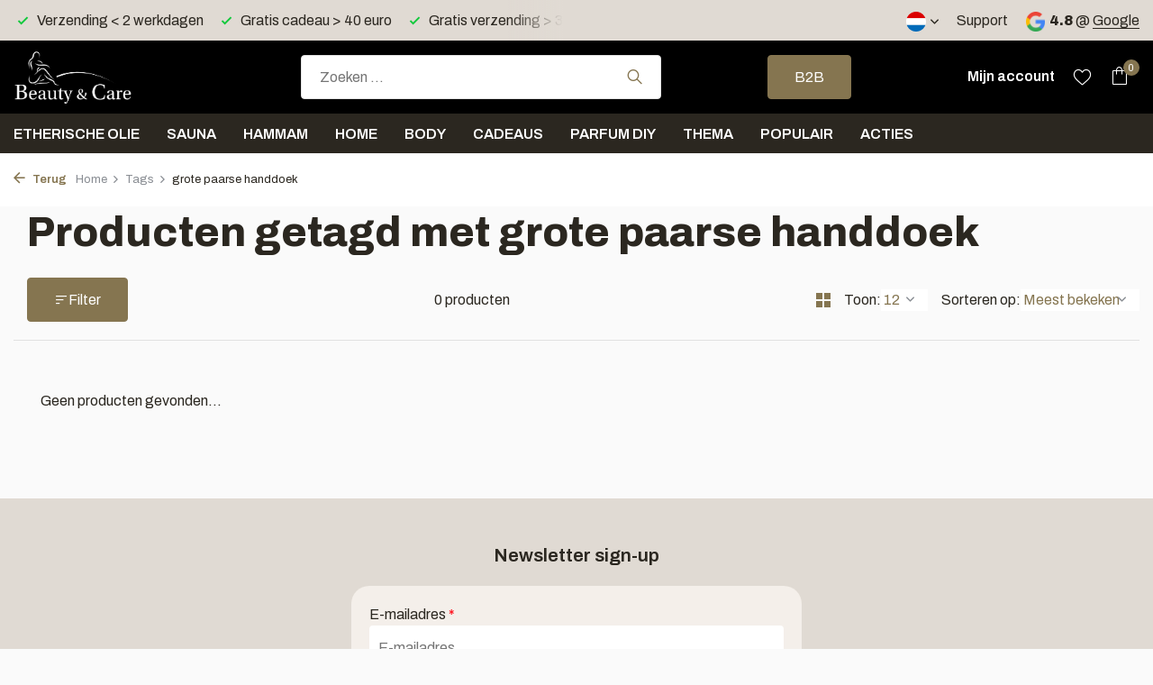

--- FILE ---
content_type: text/html;charset=utf-8
request_url: https://www.benc.nl/nl/tags/grote-paarse-handdoek/?mode=list
body_size: 13213
content:
<!DOCTYPE html>
<html lang="nl">
  <head>
        <meta charset="utf-8"/>
<!-- [START] 'blocks/head.rain' -->
<!--

  (c) 2008-2026 Lightspeed Netherlands B.V.
  http://www.lightspeedhq.com
  Generated: 18-01-2026 @ 19:41:15

-->
<link rel="canonical" href="https://www.benc.nl/nl/tags/grote-paarse-handdoek/"/>
<link rel="alternate" href="https://www.benc.nl/nl/index.rss" type="application/rss+xml" title="Nieuwe producten"/>
<meta name="robots" content="noodp,noydir"/>
<meta name="google-site-verification" content="84X1WX5G7n6EKlhQmGKOiMiR07sQIUdDUTKtwf2MGB0"/>
<meta property="og:url" content="https://www.benc.nl/nl/tags/grote-paarse-handdoek/?source=facebook"/>
<meta property="og:site_name" content="B &amp; C"/>
<meta property="og:title" content="grote paarse handdoek"/>
<meta property="og:description" content="Wellness producten: van etherische oliën, tot saunageuren, stoombadmelk, massage oliën, hamam- en beauty producten en wellness cadeaus."/>
<script src="https://www.powr.io/powr.js?external-type=lightspeed"></script>
<script>
(function(w,d,s,l,i){w[l]=w[l]||[];w[l].push({'gtm.start':
new Date().getTime(),event:'gtm.js'});var f=d.getElementsByTagName(s)[0],
j=d.createElement(s),dl=l!='dataLayer'?'&l='+l:'';j.async=true;j.src=
'https://www.googletagmanager.com/gtm.js?id='+i+dl;f.parentNode.insertBefore(j,f);
})(window,document,'script','dataLayer','GTM-5HV65PM');
</script>
<script>
(function () {
                window.usermaven = window.usermaven || (function () { (window.usermavenQ = window.usermavenQ || []).push(arguments); })
                var t = document.createElement('script'),
                      s = document.getElementsByTagName('script')[0];
                t.defer = true;
                t.id = 'um-tracker';
                t.setAttribute('data-tracking-host', "https://px.benc.nl")
                t.setAttribute('data-key', 'UMKI39kNkV');
                t.setAttribute('data-autocapture', 'true');  
                t.setAttribute('data-randomize-url','true');
                t.src = 'https://px.benc.nl/lib.js';
                s.parentNode.insertBefore(t, s);
        })();
</script>
<script src="https://exactonlineapp.cmdcbv.app/public/exactOnline-232775.js"></script>
<!--[if lt IE 9]>
<script src="https://cdn.webshopapp.com/assets/html5shiv.js?2025-02-20"></script>
<![endif]-->
<!-- [END] 'blocks/head.rain' -->
    <title>grote paarse handdoek - B &amp; C</title>
    <meta name="description" content="Wellness producten: van etherische oliën, tot saunageuren, stoombadmelk, massage oliën, hamam- en beauty producten en wellness cadeaus." />
    <meta name="keywords" content="grote, paarse, handdoek, etherische olie, saunageur, sauna opgiet, massage olie, badolie, kruidenstempels, stoombadmelk, sauna cadeau, aromatherapie, roomspray, geurstokjes, sauna accessoires, hamam producten, douchegel, shampoo, handzeep, sauna emme" />
    <meta http-equiv="X-UA-Compatible" content="IE=edge">
    <meta name="viewport" content="width=device-width, initial-scale=1.0, maximum-scale=5.0, user-scalable=no">
    <meta name="apple-mobile-web-app-capable" content="yes">
    <meta name="apple-mobile-web-app-status-bar-style" content="black">

    <link rel="shortcut icon" href="https://cdn.webshopapp.com/shops/232775/themes/183287/v/2141575/assets/favicon.ico?20240219130437" type="image/x-icon" />
    <link rel="preconnect" href="https://fonts.gstatic.com" />
    <link rel="dns-prefetch" href="https://fonts.gstatic.com">
    <link rel="preconnect" href="https://fonts.googleapis.com">
		<link rel="dns-prefetch" href="https://fonts.googleapis.com">
		<link rel="preconnect" href="https://ajax.googleapis.com">
		<link rel="dns-prefetch" href="https://ajax.googleapis.com">
		<link rel="preconnect" href="https://cdn.webshopapp.com/">
		<link rel="dns-prefetch" href="https://cdn.webshopapp.com/">
    
                        <link rel="preload" href="https://fonts.googleapis.com/css2?family=Archivo:wght@300;400;600&family=Archivo:wght@300;600;800&display=swap" as="style" />
    <link rel="preload" href="https://cdn.webshopapp.com/shops/232775/themes/183287/assets/bootstrap-min.css?20260103011322" as="style" />
    <link rel="preload" href="https://cdn.webshopapp.com/shops/232775/themes/183287/assets/owl-carousel-min.css?20260103011322" as="style" />
    <link rel="preload" href="https://cdn.jsdelivr.net/npm/@fancyapps/ui/dist/fancybox.css" as="style" />
    <link rel="preload" href="https://cdn.webshopapp.com/assets/gui-2-0.css?2025-02-20" as="style" />
    <link rel="preload" href="https://cdn.webshopapp.com/assets/gui-responsive-2-0.css?2025-02-20" as="style" />
        	<link rel="preload" href="https://cdn.webshopapp.com/shops/232775/themes/183287/assets/icomoon-light.ttf?20260103011322" as="font" crossorigin>
        <link rel="preload" href="https://cdn.webshopapp.com/shops/232775/themes/183287/assets/style.css?20260103011322" as="style" />
    <link rel="preload" href="https://cdn.webshopapp.com/shops/232775/themes/183287/assets/custom.css?20260103011322" as="style" />
    
    <script src="https://cdn.webshopapp.com/assets/jquery-1-9-1.js?2025-02-20"></script>
        <link rel="preload" href="https://cdn.webshopapp.com/shops/232775/themes/183287/assets/jquery-ui.js?20260103011322" as="script">    <link rel="preload" href="https://cdn.webshopapp.com/shops/232775/themes/183287/assets/bootstrap-min.js?20260103011322" as="script">
    <link rel="preload" href="https://cdn.webshopapp.com/assets/gui.js?2025-02-20" as="script">
    <link rel="preload" href="https://cdn.webshopapp.com/assets/gui-responsive-2-0.js?2025-02-20" as="script">
    <link rel="preload" href="https://cdn.webshopapp.com/shops/232775/themes/183287/assets/scripts.js?20260103011322" as="script">
    <link rel="preload" href="https://cdn.webshopapp.com/shops/232775/themes/183287/assets/global.js?20260103011322" as="script">
    
    <meta property="og:title" content="grote paarse handdoek">
<meta property="og:type" content="website"> 
<meta property="og:site_name" content="B &amp; C">
<meta property="og:url" content="https://www.benc.nl/">
<meta property="og:image" content="https://cdn.webshopapp.com/shops/232775/themes/183287/assets/share-image.jpg?20260103011322">
<meta name="twitter:title" content="grote paarse handdoek">
<meta name="twitter:description" content="Wellness producten: van etherische oliën, tot saunageuren, stoombadmelk, massage oliën, hamam- en beauty producten en wellness cadeaus.">
<meta name="twitter:site" content="B &amp; C">
<meta name="twitter:card" content="https://cdn.webshopapp.com/shops/232775/themes/183287/v/1467370/assets/logo.png?20240219130436">
<meta name="twitter:image" content="https://cdn.webshopapp.com/shops/232775/themes/183287/assets/share-image.jpg?20260103011322">
<script type="application/ld+json">
  [
        {
      "@context": "https://schema.org/",
      "@type": "BreadcrumbList",
      "itemListElement":
      [
        {
          "@type": "ListItem",
          "position": 1,
          "item": {
            "@id": "https://www.benc.nl/nl/",
            "name": "Home"
          }
        },
                {
          "@type": "ListItem",
          "position": 2,
          "item":	{
            "@id": "https://www.benc.nl/nl/tags/",
            "name": "Tags"
          }
        },                {
          "@type": "ListItem",
          "position": 3,
          "item":	{
            "@id": "https://www.benc.nl/nl/tags/grote-paarse-handdoek/",
            "name": "grote paarse handdoek"
          }
        }              ]
    },
            {
      "@context": "https://schema.org/",
      "@type": "Organization",
      "url": "https://www.benc.nl/",
      "name": "B &amp; C",
      "legalName": "B &amp; C",
      "description": "Wellness producten: van etherische oliën, tot saunageuren, stoombadmelk, massage oliën, hamam- en beauty producten en wellness cadeaus.",
      "logo": "https://cdn.webshopapp.com/shops/232775/themes/183287/v/1467370/assets/logo.png?20240219130436",
      "image": "https://cdn.webshopapp.com/shops/232775/themes/183287/assets/share-image.jpg?20260103011322",
      "contactPoint": {
        "@type": "ContactPoint",
        "contactType": "Customer service",
        "telephone": ""
      },
      "address": {
        "@type": "PostalAddress",
        "streetAddress": "",
        "addressLocality": "",
        "postalCode": "",
        "addressCountry": "NL"
      }
  
    },
    { 
      "@context": "https://schema.org/", 
      "@type": "WebSite", 
      "url": "https://www.benc.nl/", 
      "name": "B &amp; C",
      "description": "Wellness producten: van etherische oliën, tot saunageuren, stoombadmelk, massage oliën, hamam- en beauty producten en wellness cadeaus.",
      "author": [
        {
          "@type": "Organization",
          "url": "https://www.dmws.nl/",
          "name": "DMWS BV",
          "address": {
            "@type": "PostalAddress",
            "streetAddress": "Wilhelmina plein 25",
            "addressLocality": "Eindhoven",
            "addressRegion": "NB",
            "postalCode": "5611 HG",
            "addressCountry": "NL"
          }
        }
      ]
    }      ]
</script>    
    <link rel="stylesheet" href="https://fonts.googleapis.com/css2?family=Archivo:wght@300;400;600&family=Archivo:wght@300;600;800&display=swap" type="text/css">
    <link rel="stylesheet" href="https://cdn.webshopapp.com/shops/232775/themes/183287/assets/bootstrap-min.css?20260103011322" type="text/css">
    <link rel="stylesheet" href="https://cdn.webshopapp.com/shops/232775/themes/183287/assets/owl-carousel-min.css?20260103011322" type="text/css">
    <link rel="stylesheet" href="https://cdn.jsdelivr.net/npm/@fancyapps/ui/dist/fancybox.css" type="text/css">
    <link rel="stylesheet" href="https://cdn.webshopapp.com/assets/gui-2-0.css?2025-02-20" type="text/css">
    <link rel="stylesheet" href="https://cdn.webshopapp.com/assets/gui-responsive-2-0.css?2025-02-20" type="text/css">
    <link rel="stylesheet" href="https://cdn.webshopapp.com/shops/232775/themes/183287/assets/style.css?20260103011322" type="text/css">
    <link rel="stylesheet" href="https://cdn.webshopapp.com/shops/232775/themes/183287/assets/custom.css?20260103011322" type="text/css">
        
  </head>
  <body>
    <aside id="cart" class="sidebar d-flex cart palette-bg-white"><div class="heading d-none d-sm-block"><i class="icon-x close"></i><h3>Mijn winkelwagen</h3></div><div class="heading d-sm-none palette-bg-accent-light mobile"><i class="icon-x close"></i><h3>Mijn winkelwagen</h3></div><div class="filledCart d-none"><ul class="list-cart list-inline mb-0 scrollbar"></ul><div class="totals-wrap"><p data-cart="total">Totaal (<span class="length">0</span>) producten<span class="amount">€0,00</span></p><p data-cart="shipping" class="shipping d-none">Verzendkosten naar NL en BE<span class="positive"><b>Gratis</b></span></p><p data-cart="vat">BTW<span>€0,00</span></p><p class="free-shipping">Shop nog voor <b class="amount">€30,00</b> en je bestelling wordt <b class="positive">Gratis</b> verzonden!</p><p class="total" data-cart="grand-total"><b>Totaalbedrag</b><span class="grey">Incl. BTW</span><span><b>€0,00</b></span></p></div><div class="continue d-flex align-items-center"><a href="https://www.benc.nl/nl/cart/" class="button solid cta">Ja, ik wil dit bestellen</a></div><div class="link">NL Levering 1-2 werkdagen</div></div><p class="emptyCart align-items-center">U heeft geen artikelen in uw winkelwagen...</p><div class="bottom d-none d-sm-block"><div class="payments d-flex justify-content-center flex-wrap dmws-payments"><div class="d-flex align-items-center justify-content-center"><img class="lazy" src="https://cdn.webshopapp.com/shops/232775/themes/183287/assets/lazy-preload.jpg?20260103011322" data-src="https://cdn.webshopapp.com/assets/icon-payment-invoice.png?2025-02-20" alt="Invoice" height="16" width="37" /></div><div class="d-flex align-items-center justify-content-center"><img class="lazy" src="https://cdn.webshopapp.com/shops/232775/themes/183287/assets/lazy-preload.jpg?20260103011322" data-src="https://cdn.webshopapp.com/assets/icon-payment-pin.png?2025-02-20" alt="Pin" height="16" width="37" /></div></div></div></aside><header id="variant-1" class="d-none d-md-block sticky"><div class="topbar palette-bg-light"><div class="container"><div class="row align-items-center justify-content-between"><div class="col-6 col-lg-5 col-xl-6"><div class="usp" data-total="3"><div class="list"><div class="item"><i class="icon-check"></i> Gratis verzending > 30 euro in NL en BE</div><div class="item"><i class="icon-check"></i> Verzending < 2 werkdagen</div><div class="item"><i class="icon-check"></i> Gratis cadeau > 40 euro</div></div></div></div><div class="col-6 col-lg-7 col-xl-6 d-flex justify-content-end right"><div class="d-none d-md-block drop-down languages"><div class="current"><img class="lazy" src="https://cdn.webshopapp.com/shops/232775/themes/183287/assets/lazy-preload.jpg?20260103011322" data-src="https://cdn.webshopapp.com/shops/232775/themes/183287/assets/flag-nl.svg?20260103011322" alt="Nederlands" width="22" height="22"><i class="icon-chevron-down"></i></div><div class="drop shadow"><a title="Nederlands" lang="nl" href="https://www.benc.nl/nl/tags/grote-paarse-handdoek" class="d-flex nf"><img class="lazy" src="https://cdn.webshopapp.com/shops/232775/themes/183287/assets/lazy-preload.jpg?20260103011322" data-src="https://cdn.webshopapp.com/shops/232775/themes/183287/assets/flag-nl.svg?20260103011322" alt="Nederlands" width="18" height="18"><span>Nederlands</span></a><a title="Deutsch" lang="de" href="https://www.benc.nl/de/tags/grote-paarse-handdoek" class="d-flex nf"><img class="lazy" src="https://cdn.webshopapp.com/shops/232775/themes/183287/assets/lazy-preload.jpg?20260103011322" data-src="https://cdn.webshopapp.com/shops/232775/themes/183287/assets/flag-de.svg?20260103011322" alt="Deutsch" width="18" height="18"><span>Deutsch</span></a><a title="English" lang="en" href="https://www.benc.nl/en/tags/grote-paarse-handdoek" class="d-flex nf"><img class="lazy" src="https://cdn.webshopapp.com/shops/232775/themes/183287/assets/lazy-preload.jpg?20260103011322" data-src="https://cdn.webshopapp.com/shops/232775/themes/183287/assets/flag-en.svg?20260103011322" alt="English" width="18" height="18"><span>English</span></a><a title="Français" lang="fr" href="https://www.benc.nl/fr/tags/grote-paarse-handdoek" class="d-flex nf"><img class="lazy" src="https://cdn.webshopapp.com/shops/232775/themes/183287/assets/lazy-preload.jpg?20260103011322" data-src="https://cdn.webshopapp.com/shops/232775/themes/183287/assets/flag-fr.svg?20260103011322" alt="Français" width="18" height="18"><span>Français</span></a></div></div><div><a href="/service">Support</a></div><div class="review-widget"><img class="lazy" src="https://cdn.webshopapp.com/shops/232775/themes/183287/assets/lazy-preload.jpg?20260103011322" data-src="https://cdn.webshopapp.com/shops/232775/themes/183287/assets/review-widget.png?20260103011104" alt="Review Logo" height="22" width="22" /><b>4.8</b><span class="d-none d-lg-inline"> @ <a href="https://www.google.com/search?newwindow=1&amp;sca_esv=0baf5c9e671f57b4&amp;tbm=lcl&amp;sxsrf=ADLYWIKagcsdRXGAcm735se0LqU04Ip9EA:1733778114278&amp;q=Beauty+%26+Care+Reviews&amp;rflfq=1&amp;num=20&amp;stick=H4sIAAAAAAAAAONgkxIyNbY0sLQwNTAxMDIwNTA0NjbawMj4ilHUKTWxtKRSQU3BObEoVSEotSwztb" target="_blank">Google</a></span></div></div></div></div></div><div class="sticky"><div class="overlay palette-bg-dark"></div><div class="mainbar palette-bg-dark"><div class="container"><div class="row align-items-center justify-content-between"><div class="col-12 d-flex align-items-center justify-content-between"><a href="https://www.benc.nl/nl/" title="Beauty &amp; Care - 100% natuurlijke wellness producten" class="logo nf"><img src="https://cdn.webshopapp.com/shops/232775/themes/183287/v/1467370/assets/logo.png?20240219130436" alt="Beauty &amp; Care - 100% natuurlijke wellness producten" width="200" height="65" /></a><form action="https://www.benc.nl/nl/search/" method="get" role="search" class="formSearch search-form default"><input type="text" name="q" autocomplete="off" value="" aria-label="Zoeken" placeholder="Zoeken ..." /><i class="icon-x"></i><button type="submit" class="search-btn" title="Zoeken"><i class="icon-search"></i></button><div class="search-results palette-bg-black"><div class="heading">Zoekresultaten voor '<span></span>'</div><ul class="list-inline list-results"></ul><ul class="list-inline list-products"></ul><a href="#" class="all">Bekijk alle resultaten</a></div></form><a href="https://www.benc.nl/nl/b2b/" class="button">B2B</a><div class="wrap-cart d-flex align-items-center"><a href="https://www.benc.nl/nl/account/login/" class="nf"><span class="d-lg-none"><i class="icon-account"></i></span><span class="d-none d-lg-block">Mijn account</span></a><div class="drop-down account wishlist"><div class="current"><a href="https://www.benc.nl/nl/account/login/" aria-label="Verlanglijst" class="nf"><span class="fs0">Verlanglijst</span><i class="icon-wishlist"></i></a></div></div><a href="https://www.benc.nl/nl/cart/" class="pos-r cart nf"><i class="icon-bag"></i><span class="count">0</span></a></div></div></div></div></div><div class="menubar palette-bg-black"><div class="container"><div class="row"><div class="col-12"><div class="menu d-none d-md-flex align-items-center default default standard "><ul class="list-inline mb-0"><li class="list-inline-item has-sub"><a href="https://www.benc.nl/nl/etherische-olie/">Etherische olie </a><ul class="sub palette-bg-white"><li class=""><a href="https://www.benc.nl/nl/etherische-olie/etherische-olie-puur/">Etherische olie puur</a></li><li class=""><a href="https://www.benc.nl/nl/etherische-olie/etherische-olie-mix/">Etherische olie mix</a></li><li class=""><a href="https://www.benc.nl/nl/etherische-olie/menthol-kristallen/">Menthol Kristallen</a></li><li class=""><a href="https://www.benc.nl/nl/etherische-olie/geurverspreiders/">Geurverspreiders</a></li></ul></li><li class="list-inline-item has-sub"><a href="https://www.benc.nl/nl/sauna/">Sauna</a><ul class="sub palette-bg-white"><li class="has-children"><a href="https://www.benc.nl/nl/sauna/saunageuren/">Saunageuren<i class="icon-chevron-down"></i></a><ul class="subsub palette-bg-white"><li class="has-children"><a href="https://www.benc.nl/nl/sauna/saunageuren/pure-saunageuren/">Pure saunageuren<i class="icon-chevron-down"></i></a><ul class="subsubsub palette-bg-white"><li><a href="https://www.benc.nl/nl/sauna/saunageuren/pure-saunageuren/etherische-olie-sauna/">Etherische olie - Sauna</a></li><li><a href="https://www.benc.nl/nl/sauna/saunageuren/pure-saunageuren/etherische-olie-mix-sauna/">Etherische olie mix - Sauna</a></li><li><a href="https://www.benc.nl/nl/sauna/saunageuren/pure-saunageuren/parfum-olie-sauna/">Parfum olie - Sauna</a></li></ul></li><li><a href="https://www.benc.nl/nl/sauna/saunageuren/sauna-opgietmiddel/">Sauna opgietmiddel</a></li><li><a href="https://www.benc.nl/nl/sauna/saunageuren/sauna-opgiet-basic/">Sauna opgiet basic</a></li></ul></li><li class=""><a href="https://www.benc.nl/nl/sauna/stoombadmelk/">Stoombadmelk</a></li><li class=""><a href="https://www.benc.nl/nl/sauna/verstuivergeuren/">Verstuivergeuren</a></li><li class="has-children"><a href="https://www.benc.nl/nl/sauna/sauna-accessoires/">Sauna accessoires<i class="icon-chevron-down"></i></a><ul class="subsub palette-bg-white"><li><a href="https://www.benc.nl/nl/sauna/sauna-accessoires/sauna-emmer/">Sauna emmer</a></li><li><a href="https://www.benc.nl/nl/sauna/sauna-accessoires/sauna-kussen/">Sauna kussen</a></li><li><a href="https://www.benc.nl/nl/sauna/sauna-accessoires/waaiers/">Waaiers</a></li></ul></li><li class=""><a href="https://www.benc.nl/nl/sauna/uitleg-sauna-opgiet-geuren/">Uitleg sauna opgiet geuren</a></li><li class=""><a href="https://www.benc.nl/nl/sauna/clinic/">Clinic</a></li></ul></li><li class="list-inline-item has-sub"><a href="https://www.benc.nl/nl/hammam/">Hammam</a><ul class="sub palette-bg-white"><li class=""><a href="https://www.benc.nl/nl/hammam/zeep/">Zeep</a></li><li class=""><a href="https://www.benc.nl/nl/hammam/ghassoul-rasul/">Ghassoul / rasul</a></li><li class=""><a href="https://www.benc.nl/nl/hammam/geuren/">Geuren</a></li><li class=""><a href="https://www.benc.nl/nl/hammam/hamamdoek/">Hamamdoek</a></li><li class=""><a href="https://www.benc.nl/nl/hammam/accessoires/">Accessoires</a></li></ul></li><li class="list-inline-item has-sub"><a href="https://www.benc.nl/nl/home/">Home</a><ul class="sub palette-bg-white"><li class=""><a href="https://www.benc.nl/nl/home/geurstokjes/">Geurstokjes</a></li><li class=""><a href="https://www.benc.nl/nl/home/roomspray/">Roomspray</a></li><li class=""><a href="https://www.benc.nl/nl/home/bed-bodymist/">Bed &amp; Bodymist</a></li><li class=""><a href="https://www.benc.nl/nl/home/pure-huisgeuren/">Pure huisgeuren </a></li><li class=""><a href="https://www.benc.nl/nl/home/diffuser/">Diffuser</a></li></ul></li><li class="list-inline-item has-sub"><a href="https://www.benc.nl/nl/body/">Body</a><ul class="sub palette-bg-white"><li class="has-children"><a href="https://www.benc.nl/nl/body/massage/">Massage<i class="icon-chevron-down"></i></a><ul class="subsub palette-bg-white"><li><a href="https://www.benc.nl/nl/body/massage/massage-olie/">Massage olie</a></li><li><a href="https://www.benc.nl/nl/body/massage/kruidenstempels/">Kruidenstempels</a></li></ul></li><li class="has-children"><a href="https://www.benc.nl/nl/body/beauty/">Beauty<i class="icon-chevron-down"></i></a><ul class="subsub palette-bg-white"><li><a href="https://www.benc.nl/nl/body/beauty/wenkbrauwverf/">Wenkbrauwverf</a></li><li><a href="https://www.benc.nl/nl/body/beauty/beauty-pakkingen/">Beauty pakkingen</a></li></ul></li><li class="has-children"><a href="https://www.benc.nl/nl/body/scrub/">Scrub<i class="icon-chevron-down"></i></a><ul class="subsub palette-bg-white"><li><a href="https://www.benc.nl/nl/body/scrub/scrubgel/">Scrubgel</a></li><li><a href="https://www.benc.nl/nl/body/scrub/scrubzout/">Scrubzout</a></li></ul></li><li class="has-children"><a href="https://www.benc.nl/nl/body/douche/">Douche<i class="icon-chevron-down"></i></a><ul class="subsub palette-bg-white"><li><a href="https://www.benc.nl/nl/body/douche/handzeep/">Handzeep</a></li><li><a href="https://www.benc.nl/nl/body/douche/douchegel/">Douchegel</a></li><li><a href="https://www.benc.nl/nl/body/douche/shampoo/">Shampoo</a></li><li><a href="https://www.benc.nl/nl/body/douche/bodylotion/">Bodylotion</a></li></ul></li><li class=""><a href="https://www.benc.nl/nl/body/badolie/">Badolie</a></li></ul></li><li class="list-inline-item has-sub"><a href="https://www.benc.nl/nl/cadeaus/">Cadeaus</a><ul class="sub palette-bg-white"><li class=""><a href="https://www.benc.nl/nl/cadeaus/sauna/">Sauna</a></li><li class=""><a href="https://www.benc.nl/nl/cadeaus/home/">Home</a></li><li class=""><a href="https://www.benc.nl/nl/cadeaus/body/">Body</a></li><li class=""><a href="https://www.benc.nl/nl/cadeaus/kerstpakketten/">Kerstpakketten</a></li></ul></li><li class="list-inline-item has-sub"><a href="https://www.benc.nl/nl/parfum-diy/">Parfum DIY</a><ul class="sub palette-bg-white"><li class=""><a href="https://www.benc.nl/nl/parfum-diy/hygiene/">Hygiëne</a></li><li class=""><a href="https://www.benc.nl/nl/parfum-diy/parfum-olien/">Parfum oliën</a></li><li class=""><a href="https://www.benc.nl/nl/parfum-diy/verpakkingen/">Verpakkingen</a></li></ul></li><li class="list-inline-item has-sub"><a href="https://www.benc.nl/nl/thema/">Thema</a><ul class="sub palette-bg-white"><li class="has-children"><a href="https://www.benc.nl/nl/thema/seizoenen/">Seizoenen<i class="icon-chevron-down"></i></a><ul class="subsub palette-bg-white"><li><a href="https://www.benc.nl/nl/thema/seizoenen/herfst/">Herfst</a></li><li><a href="https://www.benc.nl/nl/thema/seizoenen/winter/">Winter</a></li><li><a href="https://www.benc.nl/nl/thema/seizoenen/lente/">Lente</a></li><li><a href="https://www.benc.nl/nl/thema/seizoenen/zomer/">Zomer</a></li></ul></li><li class="has-children"><a href="https://www.benc.nl/nl/thema/feestdagen/">Feestdagen<i class="icon-chevron-down"></i></a><ul class="subsub palette-bg-white"><li><a href="https://www.benc.nl/nl/thema/feestdagen/halloween/">Halloween</a></li><li><a href="https://www.benc.nl/nl/thema/feestdagen/sinterklaas/">Sinterklaas</a></li><li><a href="https://www.benc.nl/nl/thema/feestdagen/kerst/">Kerst</a></li><li><a href="https://www.benc.nl/nl/thema/feestdagen/oud-en-nieuwjaarsdag/">Oud en nieuwjaarsdag</a></li><li><a href="https://www.benc.nl/nl/thema/feestdagen/vier-de-liefde/">Vier de liefde</a></li><li><a href="https://www.benc.nl/nl/thema/feestdagen/pasen/">Pasen</a></li><li><a href="https://www.benc.nl/nl/thema/feestdagen/kingsday/">Kingsday</a></li><li><a href="https://www.benc.nl/nl/thema/feestdagen/moederdag/">Moederdag</a></li><li><a href="https://www.benc.nl/nl/thema/feestdagen/vaderdag/">Vaderdag </a></li></ul></li><li class="has-children"><a href="https://www.benc.nl/nl/thema/landen/">Landen<i class="icon-chevron-down"></i></a><ul class="subsub palette-bg-white"><li><a href="https://www.benc.nl/nl/thema/landen/nederland/">Nederland</a></li><li><a href="https://www.benc.nl/nl/thema/landen/belgie/">België </a></li><li><a href="https://www.benc.nl/nl/thema/landen/frankrijk/">Frankrijk</a></li><li><a href="https://www.benc.nl/nl/thema/landen/spanje/">Spanje</a></li><li><a href="https://www.benc.nl/nl/thema/landen/thailand/">Thailand </a></li><li><a href="https://www.benc.nl/nl/thema/landen/japan/">Japan</a></li><li><a href="https://www.benc.nl/nl/thema/landen/tropisch-eiland/">Tropisch eiland</a></li></ul></li><li class="has-children"><a href="https://www.benc.nl/nl/thema/culturen/">Culturen<i class="icon-chevron-down"></i></a><ul class="subsub palette-bg-white"><li><a href="https://www.benc.nl/nl/thema/culturen/oosters/">Oosters</a></li><li><a href="https://www.benc.nl/nl/thema/culturen/1001-nacht/">1001 nacht</a></li><li><a href="https://www.benc.nl/nl/thema/culturen/ayurveda/">Ayurveda</a></li><li><a href="https://www.benc.nl/nl/thema/culturen/hamam/">Hamam</a></li><li><a href="https://www.benc.nl/nl/thema/culturen/spiritueel/">Spiritueel</a></li></ul></li><li class="has-children"><a href="https://www.benc.nl/nl/thema/gezondheid/">Gezondheid<i class="icon-chevron-down"></i></a><ul class="subsub palette-bg-white"><li><a href="https://www.benc.nl/nl/thema/gezondheid/zwangerschap/">Zwangerschap</a></li><li><a href="https://www.benc.nl/nl/thema/gezondheid/shea-butter/">Shea Butter</a></li><li><a href="https://www.benc.nl/nl/thema/gezondheid/verkoelend/">Verkoelend</a></li><li><a href="https://www.benc.nl/nl/thema/gezondheid/hooikoorts/">Hooikoorts</a></li><li><a href="https://www.benc.nl/nl/thema/gezondheid/teken/">Teken</a></li><li><a href="https://www.benc.nl/nl/thema/gezondheid/muggen/">Muggen</a></li><li><a href="https://www.benc.nl/nl/thema/gezondheid/reinig-de-lucht/">Reinig de lucht</a></li><li><a href="https://www.benc.nl/nl/thema/gezondheid/chakras/"> Chakra&#039;s </a></li><li><a href="https://www.benc.nl/nl/thema/gezondheid/vegan-producten/">Vegan producten</a></li></ul></li></ul></li><li class="list-inline-item has-sub"><a href="https://www.benc.nl/nl/populair/">Populair</a><ul class="sub palette-bg-white"><li class=""><a href="https://www.benc.nl/nl/populair/eucalyptus/">Eucalyptus</a></li><li class=""><a href="https://www.benc.nl/nl/populair/hamam/">Hamam</a></li><li class=""><a href="https://www.benc.nl/nl/populair/lavendel/">Lavendel</a></li><li class=""><a href="https://www.benc.nl/nl/populair/munt/">Munt</a></li><li class=""><a href="https://www.benc.nl/nl/populair/rozenmusk/">Rozenmusk</a></li><li class=""><a href="https://www.benc.nl/nl/populair/rozen/">Rozen</a></li><li class=""><a href="https://www.benc.nl/nl/populair/dennen/">Dennen</a></li><li class=""><a href="https://www.benc.nl/nl/populair/vanille/">Vanille</a></li><li class=""><a href="https://www.benc.nl/nl/populair/amber/">Amber</a></li><li class=""><a href="https://www.benc.nl/nl/populair/opium/">Opium</a></li><li class=""><a href="https://www.benc.nl/nl/populair/bamboe/">Bamboe</a></li><li class=""><a href="https://www.benc.nl/nl/populair/sinaasappel/">Sinaasappel</a></li><li class=""><a href="https://www.benc.nl/nl/populair/sandelhout/">Sandelhout</a></li><li class=""><a href="https://www.benc.nl/nl/populair/lemongrass/">Lemongrass </a></li><li class=""><a href="https://www.benc.nl/nl/populair/winter/">Winter</a></li><li class=""><a href="https://www.benc.nl/nl/populair/berken/">Berken</a></li><li class=""><a href="https://www.benc.nl/nl/populair/ingrids-favorites/">Ingrid&#039;s Favorites</a></li></ul></li><li class="list-inline-item"><a href="https://www.benc.nl/nl/acties/">Acties</a></li></ul></div></div></div></div></div></div><div class="spacetop"></div></header><header id="mobile-variant-3" class="d-md-none mobile-header sticky"><div class="overlay palette-bg-dark"></div><div class="top shadow palette-bg-black"><div class="container"><div class="row"><div class="col-12 d-flex align-items-center justify-content-between"><div class="d-md-none mobile-menu"><i class="icon-menu"></i><div class="menu-wrapper"><div class="d-flex align-items-center justify-content-between heading palette-bg-dark"><span>Menu</span><i class="icon-x"></i></div><ul class="list-inline mb-0 palette-bg-dark"><li class="categories"><a href="https://www.benc.nl/nl/catalog/" data-title="categorieën">Categorieën</a><div class="back">Terug naar <span></span></div><ul><li class="has-sub "><a href="https://www.benc.nl/nl/etherische-olie/" class="nf" data-title="etherische olie ">Etherische olie <i class="icon-chevron-down"></i></a><ul class="sub"><li class=""><a href="https://www.benc.nl/nl/etherische-olie/etherische-olie-puur/" data-title="etherische olie puur">Etherische olie puur</a></li><li class=""><a href="https://www.benc.nl/nl/etherische-olie/etherische-olie-mix/" data-title="etherische olie mix">Etherische olie mix</a></li><li class=""><a href="https://www.benc.nl/nl/etherische-olie/menthol-kristallen/" data-title="menthol kristallen">Menthol Kristallen</a></li><li class=""><a href="https://www.benc.nl/nl/etherische-olie/geurverspreiders/" data-title="geurverspreiders">Geurverspreiders</a></li></ul></li><li class="has-sub "><a href="https://www.benc.nl/nl/sauna/" class="nf" data-title="sauna">Sauna<i class="icon-chevron-down"></i></a><ul class="sub"><li class="has-children"><a href="https://www.benc.nl/nl/sauna/saunageuren/" data-title="saunageuren">Saunageuren<i class="icon-chevron-down"></i></a><ul class="sub"><li><a href="https://www.benc.nl/nl/sauna/saunageuren/pure-saunageuren/" data-title="pure saunageuren">Pure saunageuren<i class="icon-chevron-down"></i></a><ul class="sub"><li><a href="https://www.benc.nl/nl/sauna/saunageuren/pure-saunageuren/etherische-olie-sauna/" data-title="etherische olie - sauna">Etherische olie - Sauna</a></li><li><a href="https://www.benc.nl/nl/sauna/saunageuren/pure-saunageuren/etherische-olie-mix-sauna/" data-title="etherische olie mix - sauna">Etherische olie mix - Sauna</a></li><li><a href="https://www.benc.nl/nl/sauna/saunageuren/pure-saunageuren/parfum-olie-sauna/" data-title="parfum olie - sauna">Parfum olie - Sauna</a></li></ul></li><li><a href="https://www.benc.nl/nl/sauna/saunageuren/sauna-opgietmiddel/" data-title="sauna opgietmiddel">Sauna opgietmiddel</a></li><li><a href="https://www.benc.nl/nl/sauna/saunageuren/sauna-opgiet-basic/" data-title="sauna opgiet basic">Sauna opgiet basic</a></li></ul></li><li class=""><a href="https://www.benc.nl/nl/sauna/stoombadmelk/" data-title="stoombadmelk">Stoombadmelk</a></li><li class=""><a href="https://www.benc.nl/nl/sauna/verstuivergeuren/" data-title="verstuivergeuren">Verstuivergeuren</a></li><li class="has-children"><a href="https://www.benc.nl/nl/sauna/sauna-accessoires/" data-title="sauna accessoires">Sauna accessoires<i class="icon-chevron-down"></i></a><ul class="sub"><li><a href="https://www.benc.nl/nl/sauna/sauna-accessoires/sauna-emmer/" data-title="sauna emmer">Sauna emmer</a></li><li><a href="https://www.benc.nl/nl/sauna/sauna-accessoires/sauna-kussen/" data-title="sauna kussen">Sauna kussen</a></li><li><a href="https://www.benc.nl/nl/sauna/sauna-accessoires/waaiers/" data-title="waaiers">Waaiers</a></li></ul></li><li class=""><a href="https://www.benc.nl/nl/sauna/uitleg-sauna-opgiet-geuren/" data-title="uitleg sauna opgiet geuren">Uitleg sauna opgiet geuren</a></li><li class=""><a href="https://www.benc.nl/nl/sauna/clinic/" data-title="clinic">Clinic</a></li></ul></li><li class="has-sub "><a href="https://www.benc.nl/nl/hammam/" class="nf" data-title="hammam">Hammam<i class="icon-chevron-down"></i></a><ul class="sub"><li class=""><a href="https://www.benc.nl/nl/hammam/zeep/" data-title="zeep">Zeep</a></li><li class=""><a href="https://www.benc.nl/nl/hammam/ghassoul-rasul/" data-title="ghassoul / rasul">Ghassoul / rasul</a></li><li class=""><a href="https://www.benc.nl/nl/hammam/geuren/" data-title="geuren">Geuren</a></li><li class=""><a href="https://www.benc.nl/nl/hammam/hamamdoek/" data-title="hamamdoek">Hamamdoek</a></li><li class=""><a href="https://www.benc.nl/nl/hammam/accessoires/" data-title="accessoires">Accessoires</a></li></ul></li><li class="has-sub "><a href="https://www.benc.nl/nl/home/" class="nf" data-title="home">Home<i class="icon-chevron-down"></i></a><ul class="sub"><li class=""><a href="https://www.benc.nl/nl/home/geurstokjes/" data-title="geurstokjes">Geurstokjes</a></li><li class=""><a href="https://www.benc.nl/nl/home/roomspray/" data-title="roomspray">Roomspray</a></li><li class=""><a href="https://www.benc.nl/nl/home/bed-bodymist/" data-title="bed &amp; bodymist">Bed &amp; Bodymist</a></li><li class=""><a href="https://www.benc.nl/nl/home/pure-huisgeuren/" data-title="pure huisgeuren ">Pure huisgeuren </a></li><li class=""><a href="https://www.benc.nl/nl/home/diffuser/" data-title="diffuser">Diffuser</a></li></ul></li><li class="has-sub "><a href="https://www.benc.nl/nl/body/" class="nf" data-title="body">Body<i class="icon-chevron-down"></i></a><ul class="sub"><li class="has-children"><a href="https://www.benc.nl/nl/body/massage/" data-title="massage">Massage<i class="icon-chevron-down"></i></a><ul class="sub"><li><a href="https://www.benc.nl/nl/body/massage/massage-olie/" data-title="massage olie">Massage olie</a></li><li><a href="https://www.benc.nl/nl/body/massage/kruidenstempels/" data-title="kruidenstempels">Kruidenstempels</a></li></ul></li><li class="has-children"><a href="https://www.benc.nl/nl/body/beauty/" data-title="beauty">Beauty<i class="icon-chevron-down"></i></a><ul class="sub"><li><a href="https://www.benc.nl/nl/body/beauty/wenkbrauwverf/" data-title="wenkbrauwverf">Wenkbrauwverf</a></li><li><a href="https://www.benc.nl/nl/body/beauty/beauty-pakkingen/" data-title="beauty pakkingen">Beauty pakkingen</a></li></ul></li><li class="has-children"><a href="https://www.benc.nl/nl/body/scrub/" data-title="scrub">Scrub<i class="icon-chevron-down"></i></a><ul class="sub"><li><a href="https://www.benc.nl/nl/body/scrub/scrubgel/" data-title="scrubgel">Scrubgel</a></li><li><a href="https://www.benc.nl/nl/body/scrub/scrubzout/" data-title="scrubzout">Scrubzout</a></li></ul></li><li class="has-children"><a href="https://www.benc.nl/nl/body/douche/" data-title="douche">Douche<i class="icon-chevron-down"></i></a><ul class="sub"><li><a href="https://www.benc.nl/nl/body/douche/handzeep/" data-title="handzeep">Handzeep</a></li><li><a href="https://www.benc.nl/nl/body/douche/douchegel/" data-title="douchegel">Douchegel</a></li><li><a href="https://www.benc.nl/nl/body/douche/shampoo/" data-title="shampoo">Shampoo</a></li><li><a href="https://www.benc.nl/nl/body/douche/bodylotion/" data-title="bodylotion">Bodylotion</a></li></ul></li><li class=""><a href="https://www.benc.nl/nl/body/badolie/" data-title="badolie">Badolie</a></li></ul></li><li class="has-sub "><a href="https://www.benc.nl/nl/cadeaus/" class="nf" data-title="cadeaus">Cadeaus<i class="icon-chevron-down"></i></a><ul class="sub"><li class=""><a href="https://www.benc.nl/nl/cadeaus/sauna/" data-title="sauna">Sauna</a></li><li class=""><a href="https://www.benc.nl/nl/cadeaus/home/" data-title="home">Home</a></li><li class=""><a href="https://www.benc.nl/nl/cadeaus/body/" data-title="body">Body</a></li><li class=""><a href="https://www.benc.nl/nl/cadeaus/kerstpakketten/" data-title="kerstpakketten">Kerstpakketten</a></li></ul></li><li class="has-sub "><a href="https://www.benc.nl/nl/parfum-diy/" class="nf" data-title="parfum diy">Parfum DIY<i class="icon-chevron-down"></i></a><ul class="sub"><li class=""><a href="https://www.benc.nl/nl/parfum-diy/hygiene/" data-title="hygiëne">Hygiëne</a></li><li class=""><a href="https://www.benc.nl/nl/parfum-diy/parfum-olien/" data-title="parfum oliën">Parfum oliën</a></li><li class=""><a href="https://www.benc.nl/nl/parfum-diy/verpakkingen/" data-title="verpakkingen">Verpakkingen</a></li></ul></li><li class="has-sub "><a href="https://www.benc.nl/nl/thema/" class="nf" data-title="thema">Thema<i class="icon-chevron-down"></i></a><ul class="sub"><li class="has-children"><a href="https://www.benc.nl/nl/thema/seizoenen/" data-title="seizoenen">Seizoenen<i class="icon-chevron-down"></i></a><ul class="sub"><li><a href="https://www.benc.nl/nl/thema/seizoenen/herfst/" data-title="herfst">Herfst</a></li><li><a href="https://www.benc.nl/nl/thema/seizoenen/winter/" data-title="winter">Winter</a></li><li><a href="https://www.benc.nl/nl/thema/seizoenen/lente/" data-title="lente">Lente</a></li><li><a href="https://www.benc.nl/nl/thema/seizoenen/zomer/" data-title="zomer">Zomer</a></li></ul></li><li class="has-children"><a href="https://www.benc.nl/nl/thema/feestdagen/" data-title="feestdagen">Feestdagen<i class="icon-chevron-down"></i></a><ul class="sub"><li><a href="https://www.benc.nl/nl/thema/feestdagen/halloween/" data-title="halloween">Halloween</a></li><li><a href="https://www.benc.nl/nl/thema/feestdagen/sinterklaas/" data-title="sinterklaas">Sinterklaas</a></li><li><a href="https://www.benc.nl/nl/thema/feestdagen/kerst/" data-title="kerst">Kerst</a></li><li><a href="https://www.benc.nl/nl/thema/feestdagen/oud-en-nieuwjaarsdag/" data-title="oud en nieuwjaarsdag">Oud en nieuwjaarsdag</a></li><li><a href="https://www.benc.nl/nl/thema/feestdagen/vier-de-liefde/" data-title="vier de liefde">Vier de liefde</a></li><li><a href="https://www.benc.nl/nl/thema/feestdagen/pasen/" data-title="pasen">Pasen</a></li><li><a href="https://www.benc.nl/nl/thema/feestdagen/kingsday/" data-title="kingsday">Kingsday</a></li><li><a href="https://www.benc.nl/nl/thema/feestdagen/moederdag/" data-title="moederdag">Moederdag</a></li><li><a href="https://www.benc.nl/nl/thema/feestdagen/vaderdag/" data-title="vaderdag ">Vaderdag </a></li></ul></li><li class="has-children"><a href="https://www.benc.nl/nl/thema/landen/" data-title="landen">Landen<i class="icon-chevron-down"></i></a><ul class="sub"><li><a href="https://www.benc.nl/nl/thema/landen/nederland/" data-title="nederland">Nederland</a></li><li><a href="https://www.benc.nl/nl/thema/landen/belgie/" data-title="belgië ">België </a></li><li><a href="https://www.benc.nl/nl/thema/landen/frankrijk/" data-title="frankrijk">Frankrijk</a></li><li><a href="https://www.benc.nl/nl/thema/landen/spanje/" data-title="spanje">Spanje</a></li><li><a href="https://www.benc.nl/nl/thema/landen/thailand/" data-title="thailand ">Thailand </a></li><li><a href="https://www.benc.nl/nl/thema/landen/japan/" data-title="japan">Japan</a></li><li><a href="https://www.benc.nl/nl/thema/landen/tropisch-eiland/" data-title="tropisch eiland">Tropisch eiland</a></li></ul></li><li class="has-children"><a href="https://www.benc.nl/nl/thema/culturen/" data-title="culturen">Culturen<i class="icon-chevron-down"></i></a><ul class="sub"><li><a href="https://www.benc.nl/nl/thema/culturen/oosters/" data-title="oosters">Oosters</a></li><li><a href="https://www.benc.nl/nl/thema/culturen/1001-nacht/" data-title="1001 nacht">1001 nacht</a></li><li><a href="https://www.benc.nl/nl/thema/culturen/ayurveda/" data-title="ayurveda">Ayurveda</a></li><li><a href="https://www.benc.nl/nl/thema/culturen/hamam/" data-title="hamam">Hamam</a></li><li><a href="https://www.benc.nl/nl/thema/culturen/spiritueel/" data-title="spiritueel">Spiritueel</a></li></ul></li><li class="has-children"><a href="https://www.benc.nl/nl/thema/gezondheid/" data-title="gezondheid">Gezondheid<i class="icon-chevron-down"></i></a><ul class="sub"><li><a href="https://www.benc.nl/nl/thema/gezondheid/zwangerschap/" data-title="zwangerschap">Zwangerschap</a></li><li><a href="https://www.benc.nl/nl/thema/gezondheid/shea-butter/" data-title="shea butter">Shea Butter</a></li><li><a href="https://www.benc.nl/nl/thema/gezondheid/verkoelend/" data-title="verkoelend">Verkoelend</a></li><li><a href="https://www.benc.nl/nl/thema/gezondheid/hooikoorts/" data-title="hooikoorts">Hooikoorts</a></li><li><a href="https://www.benc.nl/nl/thema/gezondheid/teken/" data-title="teken">Teken</a></li><li><a href="https://www.benc.nl/nl/thema/gezondheid/muggen/" data-title="muggen">Muggen</a></li><li><a href="https://www.benc.nl/nl/thema/gezondheid/reinig-de-lucht/" data-title="reinig de lucht">Reinig de lucht</a></li><li><a href="https://www.benc.nl/nl/thema/gezondheid/chakras/" data-title=" chakra&#039;s "> Chakra&#039;s </a></li><li><a href="https://www.benc.nl/nl/thema/gezondheid/vegan-producten/" data-title="vegan producten">Vegan producten</a></li></ul></li></ul></li><li class="has-sub "><a href="https://www.benc.nl/nl/populair/" class="nf" data-title="populair">Populair<i class="icon-chevron-down"></i></a><ul class="sub"><li class=""><a href="https://www.benc.nl/nl/populair/eucalyptus/" data-title="eucalyptus">Eucalyptus</a></li><li class=""><a href="https://www.benc.nl/nl/populair/hamam/" data-title="hamam">Hamam</a></li><li class=""><a href="https://www.benc.nl/nl/populair/lavendel/" data-title="lavendel">Lavendel</a></li><li class=""><a href="https://www.benc.nl/nl/populair/munt/" data-title="munt">Munt</a></li><li class=""><a href="https://www.benc.nl/nl/populair/rozenmusk/" data-title="rozenmusk">Rozenmusk</a></li><li class=""><a href="https://www.benc.nl/nl/populair/rozen/" data-title="rozen">Rozen</a></li><li class=""><a href="https://www.benc.nl/nl/populair/dennen/" data-title="dennen">Dennen</a></li><li class=""><a href="https://www.benc.nl/nl/populair/vanille/" data-title="vanille">Vanille</a></li><li class=""><a href="https://www.benc.nl/nl/populair/amber/" data-title="amber">Amber</a></li><li class=""><a href="https://www.benc.nl/nl/populair/opium/" data-title="opium">Opium</a></li><li class=""><a href="https://www.benc.nl/nl/populair/bamboe/" data-title="bamboe">Bamboe</a></li><li class=""><a href="https://www.benc.nl/nl/populair/sinaasappel/" data-title="sinaasappel">Sinaasappel</a></li><li class=""><a href="https://www.benc.nl/nl/populair/sandelhout/" data-title="sandelhout">Sandelhout</a></li><li class=""><a href="https://www.benc.nl/nl/populair/lemongrass/" data-title="lemongrass ">Lemongrass </a></li><li class=""><a href="https://www.benc.nl/nl/populair/winter/" data-title="winter">Winter</a></li><li class=""><a href="https://www.benc.nl/nl/populair/berken/" data-title="berken">Berken</a></li><li class=""><a href="https://www.benc.nl/nl/populair/ingrids-favorites/" data-title="ingrid&#039;s favorites">Ingrid&#039;s Favorites</a></li></ul></li><li class=""><a href="https://www.benc.nl/nl/acties/" class="nf" data-title="acties">Acties</a></li></ul></li><li class="link"><a href="https://www.benc.nl/nl/b2b/">B2B</a></li></ul></div></div><a href="https://www.benc.nl/nl/" title="Beauty &amp; Care - 100% natuurlijke wellness producten" class="logo nf"><img src="https://cdn.webshopapp.com/shops/232775/themes/183287/v/1467370/assets/logo.png?20240219130436" alt="Beauty &amp; Care - 100% natuurlijke wellness producten" width="200" height="65" /></a><div class="search-m"></div><div class="wrap-cart d-flex align-items-center"><a href="https://www.benc.nl/nl/account/login/" class="nf"><span class="d-lg-none"><i class="icon-account"></i></span><span class="d-none d-lg-block">Mijn account</span></a><div class="drop-down account wishlist"><div class="current"><a href="https://www.benc.nl/nl/account/login/" aria-label="Verlanglijst" class="nf"><span class="fs0">Verlanglijst</span><i class="icon-wishlist"></i></a></div></div><a href="https://www.benc.nl/nl/cart/" class="pos-r cart nf"><i class="icon-bag"></i><span class="count">0</span></a></div></div></div></div></div></header><nav class="breadcrumbs"><div class="container"><div class="row"><div class="col-12"><ol class="d-flex align-items-center flex-wrap"><li class="accent"><a href="javascript: history.go(-1)"><i class="icon-arrow"></i> Terug</a></li><li class="item icon"><a href="https://www.benc.nl/nl/">Home <i class="icon-chevron-down"></i></a></li><li class="item icon"><a href="https://www.benc.nl/nl/tags/">Tags <i class="icon-chevron-down"></i></a></li><li class="item">grote paarse handdoek</li></ol></div></div></div></nav><article id="collection"><div class="container"><div class="row"><div class="d-lg-block col-12 "><div class="filter-wrap"><form action="https://www.benc.nl/nl/tags/grote-paarse-handdoek/" method="get" id="filter_form" class=" more-top"><input type="hidden" name="mode" value="list" id="filter_form_mode" /><input type="hidden" name="limit" value="20" id="filter_form_limit" /><input type="hidden" name="sort" value="popular" id="filter_form_sort" /><input type="hidden" name="max" value="5" id="filter_form_max" /><input type="hidden" name="min" value="0" id="filter_form_min" /><div class="d-flex align-items-center justify-content-between  heading palette-bg-accent-light"><span>Filters</span><i class="icon-x"></i></div><div id="dmws-filter"><div class="filter categories toggle" data-limit="6"><h4>Tags <i class="icon-chevron-down"></i></h4><div><ul></ul></div></div><div class="filter price toggle"><h4>Prijs <i class="icon-chevron-down"></i></h4><div class="ui-slider-a"><div class="manual d-flex align-items-center justify-content-between"><label for="min">Minimale<input type="number" id="min" name="min" value="0" min="0"></label><span>Tot </span><label for="max">Maximum<input type="text" id="max" name="max" value="5" max="5"></label></div></div></div></div></form></div></div><div class="page-content col-12 "><div class="content-wrap"><h1 class="h1">Producten getagd met grote paarse handdoek</h1><div class="results-actions d-flex align-items-center justify-content-between"><div class=" showFilter"><div class="button cta solid d-flex align-items-center"><i class="icon-lines"></i> Filter</div></div><div class="results">0 producten</div><div class="actions d-flex align-items-center"><a href="https://www.benc.nl/nl/tags/grote-paarse-handdoek/" class="mode grid" aria-label="Grid"><i class="icon-grid"></i></a><form action="https://www.benc.nl/nl/tags/grote-paarse-handdoek/" method="get" class="form-sort d-flex" id="sort_form"><div class="limit d-flex align-items-center"><label for="limit">Toon:</label><select id="limit" name="limit"><option value="12">12</option><option value="24">24</option><option value="36">36</option><option value="72">72</option></select></div><div class="sort d-flex align-items-center"><label for="sort">Sorteren op:</label><select id="sortselect" name="sort"><option value="sort-by" selected disabled>Sorteren op</option><option value="popular" selected="selected">Meest bekeken</option><option value="newest">Nieuwe producten</option><option value="lowest">Laagste prijs</option><option value="highest">Hoogste prijs</option><option value="asc">Naam oplopend</option><option value="desc">Naam aflopend</option></select></div></form></div></div></div><div class="products-wrap"><div class="row products"><p class="no-results">Geen producten gevonden...</p></div></div></div></div></div></article><footer id="footer"><div class="footer-top"><div class="container"><div class="col-12"><div class="newsletter-container "><div class="h4">Newsletter sign-up</div><form id="formNewsletterFooter" action="https://www.benc.nl/nl/account/newsletter/" method="post"><input type="hidden" name="key" value="835036a0724f59fda3538bda4fc7abf5" /><label>E-mailadres <span class="negative">*</span></label><div class="validate-email"><input type="text" name="email" id="formNewsletterEmail" placeholder="E-mailadres"/></div><button type="submit" class="button">Abonneer</button><a class="small" href="https://www.benc.nl/nl/service/privacy-policy/">* Lees hier de wettelijke beperkingen</a></form></div></div></div></div><div class="footer-wrap palette-bg-black"><div class="container"><div class="row"><div class="col-12 col-md-4"><div class="h4">Klantenservice<i class="icon-chevron-down d-md-none"></i></div><ul class="list-inline"><li><a href="https://www.benc.nl/nl/service/about/" title="Over ons" >Over ons</a></li><li><a href="https://www.benc.nl/nl/service/general-terms-conditions/" title="Algemene voorwaarden" >Algemene voorwaarden</a></li><li><a href="https://www.benc.nl/nl/service/links/" title="Verkooppunten" >Verkooppunten</a></li><li><a href="https://www.benc.nl/nl/service/privacy-policy/" title="Privacy Policy" >Privacy Policy</a></li><li><a href="https://www.benc.nl/nl/service/payment-methods/" title="Betaalmethoden" >Betaalmethoden</a></li><li><a href="https://www.benc.nl/nl/service/afleveren-of-afhalen/" title="Verzenden of afhalen" >Verzenden of afhalen</a></li><li><a href="https://www.benc.nl/nl/service/shipping-returns/" title="Retourneren" >Retourneren</a></li><li><a href="https://www.benc.nl/nl/service/" title="Support" >Support</a></li><li><a href="https://www.benc.nl/nl/sitemap/" title="Sitemap" >Sitemap</a></li><li><a href="https://www.benc.nl/nl/service/cookie-policy/" title="Cookiebeleid" >Cookiebeleid</a></li></ul></div><div class="col-12 col-md-4"><div class="h4">Mijn account<i class="icon-chevron-down d-md-none"></i></div><ul class="list-inline"><li><a href="https://www.benc.nl/nl/account/" title="Account aanmaken">Account aanmaken</a></li><li><a href="https://www.benc.nl/nl/account/orders/" title="Mijn bestellingen">Mijn bestellingen</a></li><li><a href="https://www.benc.nl/nl/account/tickets/" title="Mijn tickets">Mijn tickets</a></li><li><a href="https://www.benc.nl/nl/account/wishlist/" title="Mijn bestellijst">Mijn bestellijst</a></li></ul></div><div class="col-12 col-md-4"><div class="h4">Contact</div><div class="contact"><p><b>Beauty & Care B.V.</b></p><p>Heraclesstraat 18</p><p>5048 CG Tilburg</p><p>Nederland</p><p><b>Tel: </b><a href="tel:+31135716033">+31135716033</a></p><p><b>E-mail: </b><a href="/cdn-cgi/l/email-protection#fc95929a93bc9e99929fd29290" class="email"><span class="__cf_email__" data-cfemail="e881868e87a88a8d868bc68684">[email&#160;protected]</span></a></p></div></div></div></div></div></footer><script data-cfasync="false" src="/cdn-cgi/scripts/5c5dd728/cloudflare-static/email-decode.min.js"></script><script>
  var baseUrl = 'https://www.benc.nl/nl/';
  var baseDomain = '.benc.nl';
  var shopId = 232775;
  var collectionUrl = 'https://www.benc.nl/nl/collection/';
  var cartURL = 'https://www.benc.nl/nl/cart/';
  var cartAdd = 'https://www.benc.nl/nl/cart/add/';
  var cartDelete = 'https://www.benc.nl/nl/cart/delete/';
  var loginUrl = 'https://www.benc.nl/nl/account/login/';
  var searchUrl = 'https://www.benc.nl/nl/search/';
  var compareUrl = 'https://www.benc.nl/nl/compare/?format=json';
  var notfound = 'Geen producten gevonden.';
  var nobrands = 'Geen merken gevonden';
  var lazyPreload = 'https://cdn.webshopapp.com/shops/232775/themes/183287/assets/lazy-preload.jpg?20260103011322';
  var priceStatus = 'enabled';
	var loggedIn = 0;
	var shopCurrency = '€';
  var ajaxTranslations = {"Add to cart":"In winkelwagen","Wishlist":"Verlanglijst","Add to wishlist":"Zet op bestellijst","Compare":"Vergelijk","Add to compare":"Toevoegen om te vergelijken","Brands":"Merken","Discount":"Korting","Delete":"Verwijderen","Total excl. VAT":"Totaal excl. btw","Shipping costs":"Verzendkosten naar NL en BE","Total incl. VAT":"Totaal incl. btw","Excl. VAT":"Excl. btw","Read more":"Lees meer","Read less":"Lees minder","January":"Januari","February":"Februari","March":"Maart","April":"April","May":"Mei","June":"Juni","July":"Juli","August":"Augustus","September":"September","October":"Oktober","November":"November","December":"December","Sunday":"Zondag","Monday":"Maandag","Tuesday":"Dinsdag","Wednesday":"Woensdag","Thursday":"Donderdag","Friday":"Vrijdag","Saturday":"Zaterdag","Your review has been accepted for moderation.":"Het taalgebruik in uw review is goedgekeurd.","Order":"Order","Date":"Datum","Total":"Totaal","Status":"Status","View product":"Bekijk product","Awaiting payment":"In afwachting van betaling","Awaiting pickup":"Wacht op afhalen","Picked up":"Afgehaald","Shipped":"Verzonden","Quantity":"Aantal","Cancelled":"Geannuleerd","No products found":"Geen producten gevonden","Awaiting shipment":"Wacht op verzending","No orders found":"No orders found","Additional costs":"Bijkomende kosten","Show more":"Toon meer","Show less":"Toon minder","By":"Door"};
	var mobileFilterBG = 'palette-bg-white';
	var articleDate = true  
  var openCart = false;
  var activateSideCart = 1;
	var enableWishlist = 1;
	var wishlistUrl = 'https://www.benc.nl/nl/account/wishlist/?format=json';

      var showPrices = 1;
  
  var shopb2b = 0;
	var cartTax = 1;
	var freeShippingAmount = 30;
  
  var volumeDiscount = 'Koop [q] voor <b>[b]</b> per stuk en bespaar <span>[p]</span>';
	var validFor = 'Geldig voor';
	var noRewards = 'Geen beloningen beschikbaar voor deze order.';
	var apply = 'Toepassen';
	var points = 'punten';
	var showSecondImage = 0;
	var showCurrency =  '€'  ;

	window.LS_theme = {
    "name":"Switch",
    "developer":"DMWS",
    "docs":"https://supportdmws.zendesk.com/hc/nl/sections/360005766879-Theme-Switch",
  }
</script><div class="popup newsletter"><div class="container"><div class="wrap d-flex"><i class="icon-x"></i><div class="image"><img class="lazy" src="https://cdn.webshopapp.com/shops/232775/themes/183287/assets/lazy-preload.jpg?20260103011322" data-src="https://cdn.webshopapp.com/shops/232775/themes/183287/assets/newsletter-image.jpg?20260103011322" alt="" /></div><div class="content"><form id="formNewsletterFooter" action="https://www.benc.nl/nl/account/newsletter/" method="post" class="d-flex flex-column align-items-start"><input type="hidden" name="key" value="835036a0724f59fda3538bda4fc7abf5" /><label>E-mailadres <span class="negative">*</span></label><div class="validate-email"><input type="text" name="email" id="formNewsletterEmail" placeholder="E-mailadres"/></div><button type="submit" class="button">Abonneer</button><a class="small" href="https://www.benc.nl/nl/service/privacy-policy/">* Lees hier de wettelijke beperkingen</a></form></div></div></div></div><!-- [START] 'blocks/body.rain' --><script>
(function () {
  var s = document.createElement('script');
  s.type = 'text/javascript';
  s.async = true;
  s.src = 'https://www.benc.nl/nl/services/stats/pageview.js';
  ( document.getElementsByTagName('head')[0] || document.getElementsByTagName('body')[0] ).appendChild(s);
})();
</script><!-- Global site tag (gtag.js) - Google Analytics --><script async src="https://www.googletagmanager.com/gtag/js?id=G-66DQLPXJ19"></script><script>
    window.dataLayer = window.dataLayer || [];
    function gtag(){dataLayer.push(arguments);}

        gtag('consent', 'default', {"ad_storage":"denied","ad_user_data":"denied","ad_personalization":"denied","analytics_storage":"denied","region":["AT","BE","BG","CH","GB","HR","CY","CZ","DK","EE","FI","FR","DE","EL","HU","IE","IT","LV","LT","LU","MT","NL","PL","PT","RO","SK","SI","ES","SE","IS","LI","NO","CA-QC"]});
    
    gtag('js', new Date());
    gtag('config', 'G-66DQLPXJ19', {
        'currency': 'EUR',
                'country': 'NL'
    });

    </script><script>
    !function(f,b,e,v,n,t,s)
    {if(f.fbq)return;n=f.fbq=function(){n.callMethod?
        n.callMethod.apply(n,arguments):n.queue.push(arguments)};
        if(!f._fbq)f._fbq=n;n.push=n;n.loaded=!0;n.version='2.0';
        n.queue=[];t=b.createElement(e);t.async=!0;
        t.src=v;s=b.getElementsByTagName(e)[0];
        s.parentNode.insertBefore(t,s)}(window, document,'script',
        'https://connect.facebook.net/en_US/fbevents.js');
    $(document).ready(function (){
        fbq('init', '303653361638006');
                fbq('track', 'PageView', []);
            });
</script><noscript><img height="1" width="1" style="display:none" src="https://www.facebook.com/tr?id=303653361638006&ev=PageView&noscript=1"
    /></noscript><!-- Google Tag Manager (noscript) --><noscript><iframe src="https://www.googletagmanager.com/ns.html?id=GTM-5HV65PM"
height="0" width="0" style="display:none;visibility:hidden"></iframe></noscript><!-- End Google Tag Manager (noscript) --><script>
var cbonnl =/nl\/cadeaus\/cadeaubonnen/;
if(cbonnl.test(window.location.href)){
        window.location="//benc.nl/nl/buy-gift-card/";
}
var cbonfr =/fr\/cadeaux\/gift-cards/;
if(cbonfr.test(window.location.href)){
        window.location="//benc.nl/fr/buy-gift-card/";
}
var cbonen =/en\/gifts\/gift-cards/;
if(cbonen.test(window.location.href)){
        window.location="//benc.nl/en/buy-gift-card/";
}
var cbonde =/de\/geschenke\/gift-cards/;
if(cbonde.test(window.location.href)){
        window.location="//benc.nl/de/buy-gift-card/";
}
</script><!-- verberg kortings melding in winkelwagen --><script>
$(function () {
if ($('li:contains("korting op alle producten in de categorieën")', $('ul.gui-info')).length) {
             //  $("li:contains('korting op alle producten in de categorieën')").replaceWith('U krijgt als vaste klant korting op vele Beauty & Care wellness producten');
             $("li:contains('korting op alle producten in de categorieën')").parent().hide();
        }
});
</script><!-- banner on collection --><script>
    $(function () {
    $.getJSON(window.location.href+'?format=json', function(data) {
        if (data.template == "pages/collection.rain") {
                var catimageid = data.collection.image;
                console.log(catimageid);
                var imgurl = 'https://cdn.webshopapp.com/shops/232775/files/'+catimageid+'.jpg';
                $( '<div class="container" style="margin-bottom:20px;"><img src="'+imgurl+'" width="100%"></div>' ).insertAfter( ".breadcrumbs" );
        }
    });
    });
</script><!-- ingredients and warnings --><script>

        $(function(){
                if (window.location.toString().indexOf("cart") <= -1 || window.location.toString().indexOf("checkout") <= -1 || window.location.toString().indexOf("checkouts") <= -1 || window.location.toString().indexOf("admin") <= -1) {
                          let productId = '';
                          let shoplang = '';
                          let dText = '';
                          let pUrl = '';
                          let artcode = '';
                          // If the url has ID= in it, we need to use &format=
                          thisurl = new URL(window.location.href);
                          if (thisurl.searchParams.has('id')) {
                                console.log('id is present');
                                pUrl = window.location.href+'&format=json';
                          }
                          else {
                                pUrl = window.location.href+'?format=json';
                          }
                          $.getJSON(pUrl, function(proddata) {
                                productId = proddata.product.id;
                                shoplang = proddata.shop.language.toUpperCase();
                                artcode = proddata.product.code;
                                sku = proddata.product.sku;
                                // productId = '71400941';
                                // shoplang = 'NL';
                                // artcode = '101836';

                                dText = getDangerText(productId, sku, shoplang);
                                // console.log('test >> '+dText);
                                iText = getIngredients(artcode, sku, shoplang);
                          });
                }
});

function splitDang(success, prodid, sku, lang) {
// This function reads the csv file for warnings and puts the needed text in an object
let output = [];
let result= '';
let wText = 'Waarschuwing';

if (lang.toUpperCase() == 'EN') {
            wText = 'Warning';
}
else if (lang.toUpperCase() == 'FR') {
            wText = 'Avertissement';
}
else if (lang.toUpperCase() == 'DE') {
            wText = 'Warnung';
}
else {
            wText = 'Waarschuwing';
}

console.log('split it for '+prodid+' and '+lang);
// Split the text into individual lines
const lines = success.split("\n");
warnntext = '';
// Loop through each line
for (const line of lines) {
                // Split the line into columns using the ";" character as a delimiter
                const columns = line.split(";");
                // add the items to the object
                if (columns[0] == prodid) {
                      if (lang.toUpperCase() == 'EN') {
                            warnntext = columns[4];
                      }
                      else if (lang.toUpperCase() == 'FR') {
                            warnntext = columns[5];
                      }
                      else if (lang.toUpperCase() == 'DE') {
                            warnntext = columns[6];
                      }
                      else {
                            warnntext = columns[3];
                      }
                      // If the first column matches the ProductId display the text
                      output.push({'text': warnntext, 'icons': columns[3]});
                      matchFound = true;
                      break;  // Exit the loop since a match is found
                }
                
}

if (!matchFound) {
            console.log('no ingredients found');
            return;
    }
    
console.log(output[0].text);
// then we create the button and text output in the page
dText = output[0].text;
                          $(".reviews").before('<div clas="col-12 section warnings" id="warning"><b><h3 style="margin-left:15px;">'+wText+'</h3></b><div class="main" style="margin-left:15px;">'+dText+'</div></div>');
                          $('<li class="warnings"><a onclick="scrollto(\'warning\')">'+wText+'</a></li>').insertBefore('.nav .review');

}

function splitIngred(success, articlecode, sku, lang) {
            let output = [];
            let iText = 'Ingredienten';
            let matchFound = false;
    

            if (lang.toUpperCase() == 'EN') {
                      iText = 'ingredients';
            }
            else if (lang.toUpperCase() == 'FR') {
                      iText = 'Ingrédients';
            }
            else if (lang.toUpperCase() == 'DE') {
                      iText = 'Zutaten';
            }
            else {
                      iText = 'Ingredienten';
            }

            const lines = success.split("\n");
            
            for (const line of lines) {
                    const columns = line.split(";");
                    
                    if (((articlecode != '') && (columns[1] == articlecode)) || ((sku != '')  && (columns[0] == sku))) {
                        output.push({'text': columns[4]});
                        matchFound = true;
                        break;  // Exit the loop since a match is found
                    }
            }
    
            if (!matchFound) {
                    console.log('no ingredients found');
                    return;
            }
    
            console.log(output[0].text);
            const diText = output[0].text;
    
            $(".reviews").before('<div class="col-12 section ingredients" id="ingredient" style="margin-bottom:40px;"><b><h3 style="margin-left:15px;">'+iText+'</h3></b><div class="main" style="margin-left:15px;">'+diText+'</div></div>');
            $('<li class="ingredients"><a onclick="scrollto(\'ingredient\')">'+iText+'</a></li>').insertBefore('.nav .review');
    }


function getDangerText(prodid, sku, lang) {
// Read the csv file and returns the texts based on language and productid given as query parameters
// created by Hands-Off IT webdevelopment for Beauty and care
                let csvUrl = "https://cdn.webshopapp.com/shops/232775/files/455374916/waarschuwingen-webshop-20240417.csv";
                // items.push({title: pics[key].source, image: <img url>});
                console.log('look for prod: '+prodid);
                console.log('look for sku: '+sku);
                console.log('look for lang: '+lang);

                fetch(csvUrl)
                          .then(response => response.text()) // Convert the response to plain text
                          .then(success => splitDang(success, prodid, sku, lang));
}

function getIngredients(articlecode, sku, lang) {
// Read the csv file and returns the texts based on language and productid given as query parameters
// created by Hands-Off IT webdevelopment for Beauty and care
                let csvUrl = "https://cdn.webshopapp.com/shops/232775/files/455326960/ingredienten-20240416.csv";
                // items.push({title: pics[key].source, image: <img url>});
                console.log('look for artc: '+articlecode);
                console.log('look for sku: '+sku);
                console.log('look for lang: '+lang);
                fetch(csvUrl)
                          .then(response => response.text()) // Convert the response to plain text
                          .then(success => splitIngred(success, articlecode, sku, lang));
}


function scrollto(anchor) {
console.log('clicked '+anchor);
                const element = document.getElementById(anchor);
                element.scrollIntoView({
                          behavior: 'smooth'
                });
}

</script><script>
// VIEWSION.net APPLoader
var d=document;var s=d.createElement('script');s.async=true;s.type="text/javascript";s.src="https://seoshop.viewsion.net/apps/js/c/14927f/apploader.js";d.body.appendChild(s);
</script><script>
(function () {
  var s = document.createElement('script');
  s.type = 'text/javascript';
  s.async = true;
  s.src = 'https://js.sitesearch360.com/plugin/bundle/13919.js?integration=lightspeed';
  ( document.getElementsByTagName('head')[0] || document.getElementsByTagName('body')[0] ).appendChild(s);
})();
</script><script>
(function () {
  var s = document.createElement('script');
  s.type = 'text/javascript';
  s.async = true;
  s.src = 'https://app.reloadify.com/assets/interaction.js?reloadify_account_id=71ad846a-4290-4ba3-b949-e6712ed3aee8';
  ( document.getElementsByTagName('head')[0] || document.getElementsByTagName('body')[0] ).appendChild(s);
})();
</script><script>
(function () {
  var s = document.createElement('script');
  s.type = 'text/javascript';
  s.async = true;
  s.src = 'https://app.reloadify.com/assets/popups.js?reloadify_account_id=71ad846a-4290-4ba3-b949-e6712ed3aee8';
  ( document.getElementsByTagName('head')[0] || document.getElementsByTagName('body')[0] ).appendChild(s);
})();
</script><script>
(function () {
  var s = document.createElement('script');
  s.type = 'text/javascript';
  s.async = true;
  s.src = 'https://giftincart.cmdcbv.app/public/ls/501/script.js?shop_id=3936&t=1768707006';
  ( document.getElementsByTagName('head')[0] || document.getElementsByTagName('body')[0] ).appendChild(s);
})();
</script><!-- [END] 'blocks/body.rain' --><script defer src="https://cdn.webshopapp.com/shops/232775/themes/183287/assets/jquery-ui.js?20260103011322"></script><script defer src="https://cdn.webshopapp.com/shops/232775/themes/183287/assets/bootstrap-min.js?20260103011322"></script><script defer src="https://cdn.webshopapp.com/assets/gui.js?2025-02-20"></script><script defer src="https://cdn.webshopapp.com/assets/gui-responsive-2-0.js?2025-02-20"></script><script defer src="https://cdn.webshopapp.com/shops/232775/themes/183287/assets/scripts.js?20260103011322"></script><script defer src="https://cdn.webshopapp.com/shops/232775/themes/183287/assets/global.js?20260103011322"></script>  </body>
</html>

--- FILE ---
content_type: text/html;charset=utf-8
request_url: https://www.benc.nl/nl/tags/grote-paarse-handdoek/?mode=list?format=json
body_size: 13111
content:
<!DOCTYPE html>
<html lang="nl">
  <head>
        <meta charset="utf-8"/>
<!-- [START] 'blocks/head.rain' -->
<!--

  (c) 2008-2026 Lightspeed Netherlands B.V.
  http://www.lightspeedhq.com
  Generated: 18-01-2026 @ 19:41:17

-->
<link rel="canonical" href="https://www.benc.nl/nl/tags/grote-paarse-handdoek/"/>
<link rel="alternate" href="https://www.benc.nl/nl/index.rss" type="application/rss+xml" title="Nieuwe producten"/>
<meta name="robots" content="noodp,noydir"/>
<meta name="google-site-verification" content="84X1WX5G7n6EKlhQmGKOiMiR07sQIUdDUTKtwf2MGB0"/>
<meta property="og:url" content="https://www.benc.nl/nl/tags/grote-paarse-handdoek/?source=facebook"/>
<meta property="og:site_name" content="B &amp; C"/>
<meta property="og:title" content="grote paarse handdoek"/>
<meta property="og:description" content="Wellness producten: van etherische oliën, tot saunageuren, stoombadmelk, massage oliën, hamam- en beauty producten en wellness cadeaus."/>
<script src="https://www.powr.io/powr.js?external-type=lightspeed"></script>
<script>
(function(w,d,s,l,i){w[l]=w[l]||[];w[l].push({'gtm.start':
new Date().getTime(),event:'gtm.js'});var f=d.getElementsByTagName(s)[0],
j=d.createElement(s),dl=l!='dataLayer'?'&l='+l:'';j.async=true;j.src=
'https://www.googletagmanager.com/gtm.js?id='+i+dl;f.parentNode.insertBefore(j,f);
})(window,document,'script','dataLayer','GTM-5HV65PM');
</script>
<script>
(function () {
                window.usermaven = window.usermaven || (function () { (window.usermavenQ = window.usermavenQ || []).push(arguments); })
                var t = document.createElement('script'),
                      s = document.getElementsByTagName('script')[0];
                t.defer = true;
                t.id = 'um-tracker';
                t.setAttribute('data-tracking-host', "https://px.benc.nl")
                t.setAttribute('data-key', 'UMKI39kNkV');
                t.setAttribute('data-autocapture', 'true');  
                t.setAttribute('data-randomize-url','true');
                t.src = 'https://px.benc.nl/lib.js';
                s.parentNode.insertBefore(t, s);
        })();
</script>
<script src="https://exactonlineapp.cmdcbv.app/public/exactOnline-232775.js"></script>
<!--[if lt IE 9]>
<script src="https://cdn.webshopapp.com/assets/html5shiv.js?2025-02-20"></script>
<![endif]-->
<!-- [END] 'blocks/head.rain' -->
    <title>grote paarse handdoek - B &amp; C</title>
    <meta name="description" content="Wellness producten: van etherische oliën, tot saunageuren, stoombadmelk, massage oliën, hamam- en beauty producten en wellness cadeaus." />
    <meta name="keywords" content="grote, paarse, handdoek, etherische olie, saunageur, sauna opgiet, massage olie, badolie, kruidenstempels, stoombadmelk, sauna cadeau, aromatherapie, roomspray, geurstokjes, sauna accessoires, hamam producten, douchegel, shampoo, handzeep, sauna emme" />
    <meta http-equiv="X-UA-Compatible" content="IE=edge">
    <meta name="viewport" content="width=device-width, initial-scale=1.0, maximum-scale=5.0, user-scalable=no">
    <meta name="apple-mobile-web-app-capable" content="yes">
    <meta name="apple-mobile-web-app-status-bar-style" content="black">

    <link rel="shortcut icon" href="https://cdn.webshopapp.com/shops/232775/themes/183287/v/2141575/assets/favicon.ico?20240219130437" type="image/x-icon" />
    <link rel="preconnect" href="https://fonts.gstatic.com" />
    <link rel="dns-prefetch" href="https://fonts.gstatic.com">
    <link rel="preconnect" href="https://fonts.googleapis.com">
		<link rel="dns-prefetch" href="https://fonts.googleapis.com">
		<link rel="preconnect" href="https://ajax.googleapis.com">
		<link rel="dns-prefetch" href="https://ajax.googleapis.com">
		<link rel="preconnect" href="https://cdn.webshopapp.com/">
		<link rel="dns-prefetch" href="https://cdn.webshopapp.com/">
    
                        <link rel="preload" href="https://fonts.googleapis.com/css2?family=Archivo:wght@300;400;600&family=Archivo:wght@300;600;800&display=swap" as="style" />
    <link rel="preload" href="https://cdn.webshopapp.com/shops/232775/themes/183287/assets/bootstrap-min.css?20260103011322" as="style" />
    <link rel="preload" href="https://cdn.webshopapp.com/shops/232775/themes/183287/assets/owl-carousel-min.css?20260103011322" as="style" />
    <link rel="preload" href="https://cdn.jsdelivr.net/npm/@fancyapps/ui/dist/fancybox.css" as="style" />
    <link rel="preload" href="https://cdn.webshopapp.com/assets/gui-2-0.css?2025-02-20" as="style" />
    <link rel="preload" href="https://cdn.webshopapp.com/assets/gui-responsive-2-0.css?2025-02-20" as="style" />
        	<link rel="preload" href="https://cdn.webshopapp.com/shops/232775/themes/183287/assets/icomoon-light.ttf?20260103011322" as="font" crossorigin>
        <link rel="preload" href="https://cdn.webshopapp.com/shops/232775/themes/183287/assets/style.css?20260103011322" as="style" />
    <link rel="preload" href="https://cdn.webshopapp.com/shops/232775/themes/183287/assets/custom.css?20260103011322" as="style" />
    
    <script src="https://cdn.webshopapp.com/assets/jquery-1-9-1.js?2025-02-20"></script>
        <link rel="preload" href="https://cdn.webshopapp.com/shops/232775/themes/183287/assets/jquery-ui.js?20260103011322" as="script">    <link rel="preload" href="https://cdn.webshopapp.com/shops/232775/themes/183287/assets/bootstrap-min.js?20260103011322" as="script">
    <link rel="preload" href="https://cdn.webshopapp.com/assets/gui.js?2025-02-20" as="script">
    <link rel="preload" href="https://cdn.webshopapp.com/assets/gui-responsive-2-0.js?2025-02-20" as="script">
    <link rel="preload" href="https://cdn.webshopapp.com/shops/232775/themes/183287/assets/scripts.js?20260103011322" as="script">
    <link rel="preload" href="https://cdn.webshopapp.com/shops/232775/themes/183287/assets/global.js?20260103011322" as="script">
    
    <meta property="og:title" content="grote paarse handdoek">
<meta property="og:type" content="website"> 
<meta property="og:site_name" content="B &amp; C">
<meta property="og:url" content="https://www.benc.nl/">
<meta property="og:image" content="https://cdn.webshopapp.com/shops/232775/themes/183287/assets/share-image.jpg?20260103011322">
<meta name="twitter:title" content="grote paarse handdoek">
<meta name="twitter:description" content="Wellness producten: van etherische oliën, tot saunageuren, stoombadmelk, massage oliën, hamam- en beauty producten en wellness cadeaus.">
<meta name="twitter:site" content="B &amp; C">
<meta name="twitter:card" content="https://cdn.webshopapp.com/shops/232775/themes/183287/v/1467370/assets/logo.png?20240219130436">
<meta name="twitter:image" content="https://cdn.webshopapp.com/shops/232775/themes/183287/assets/share-image.jpg?20260103011322">
<script type="application/ld+json">
  [
        {
      "@context": "https://schema.org/",
      "@type": "BreadcrumbList",
      "itemListElement":
      [
        {
          "@type": "ListItem",
          "position": 1,
          "item": {
            "@id": "https://www.benc.nl/nl/",
            "name": "Home"
          }
        },
                {
          "@type": "ListItem",
          "position": 2,
          "item":	{
            "@id": "https://www.benc.nl/nl/tags/",
            "name": "Tags"
          }
        },                {
          "@type": "ListItem",
          "position": 3,
          "item":	{
            "@id": "https://www.benc.nl/nl/tags/grote-paarse-handdoek/",
            "name": "grote paarse handdoek"
          }
        }              ]
    },
            {
      "@context": "https://schema.org/",
      "@type": "Organization",
      "url": "https://www.benc.nl/",
      "name": "B &amp; C",
      "legalName": "B &amp; C",
      "description": "Wellness producten: van etherische oliën, tot saunageuren, stoombadmelk, massage oliën, hamam- en beauty producten en wellness cadeaus.",
      "logo": "https://cdn.webshopapp.com/shops/232775/themes/183287/v/1467370/assets/logo.png?20240219130436",
      "image": "https://cdn.webshopapp.com/shops/232775/themes/183287/assets/share-image.jpg?20260103011322",
      "contactPoint": {
        "@type": "ContactPoint",
        "contactType": "Customer service",
        "telephone": ""
      },
      "address": {
        "@type": "PostalAddress",
        "streetAddress": "",
        "addressLocality": "",
        "postalCode": "",
        "addressCountry": "NL"
      }
  
    },
    { 
      "@context": "https://schema.org/", 
      "@type": "WebSite", 
      "url": "https://www.benc.nl/", 
      "name": "B &amp; C",
      "description": "Wellness producten: van etherische oliën, tot saunageuren, stoombadmelk, massage oliën, hamam- en beauty producten en wellness cadeaus.",
      "author": [
        {
          "@type": "Organization",
          "url": "https://www.dmws.nl/",
          "name": "DMWS BV",
          "address": {
            "@type": "PostalAddress",
            "streetAddress": "Wilhelmina plein 25",
            "addressLocality": "Eindhoven",
            "addressRegion": "NB",
            "postalCode": "5611 HG",
            "addressCountry": "NL"
          }
        }
      ]
    }      ]
</script>    
    <link rel="stylesheet" href="https://fonts.googleapis.com/css2?family=Archivo:wght@300;400;600&family=Archivo:wght@300;600;800&display=swap" type="text/css">
    <link rel="stylesheet" href="https://cdn.webshopapp.com/shops/232775/themes/183287/assets/bootstrap-min.css?20260103011322" type="text/css">
    <link rel="stylesheet" href="https://cdn.webshopapp.com/shops/232775/themes/183287/assets/owl-carousel-min.css?20260103011322" type="text/css">
    <link rel="stylesheet" href="https://cdn.jsdelivr.net/npm/@fancyapps/ui/dist/fancybox.css" type="text/css">
    <link rel="stylesheet" href="https://cdn.webshopapp.com/assets/gui-2-0.css?2025-02-20" type="text/css">
    <link rel="stylesheet" href="https://cdn.webshopapp.com/assets/gui-responsive-2-0.css?2025-02-20" type="text/css">
    <link rel="stylesheet" href="https://cdn.webshopapp.com/shops/232775/themes/183287/assets/style.css?20260103011322" type="text/css">
    <link rel="stylesheet" href="https://cdn.webshopapp.com/shops/232775/themes/183287/assets/custom.css?20260103011322" type="text/css">
        
  </head>
  <body>
    <aside id="cart" class="sidebar d-flex cart palette-bg-white"><div class="heading d-none d-sm-block"><i class="icon-x close"></i><h3>Mijn winkelwagen</h3></div><div class="heading d-sm-none palette-bg-accent-light mobile"><i class="icon-x close"></i><h3>Mijn winkelwagen</h3></div><div class="filledCart d-none"><ul class="list-cart list-inline mb-0 scrollbar"></ul><div class="totals-wrap"><p data-cart="total">Totaal (<span class="length">0</span>) producten<span class="amount">€0,00</span></p><p data-cart="shipping" class="shipping d-none">Verzendkosten naar NL en BE<span class="positive"><b>Gratis</b></span></p><p data-cart="vat">BTW<span>€0,00</span></p><p class="free-shipping">Shop nog voor <b class="amount">€30,00</b> en je bestelling wordt <b class="positive">Gratis</b> verzonden!</p><p class="total" data-cart="grand-total"><b>Totaalbedrag</b><span class="grey">Incl. BTW</span><span><b>€0,00</b></span></p></div><div class="continue d-flex align-items-center"><a href="https://www.benc.nl/nl/cart/" class="button solid cta">Ja, ik wil dit bestellen</a></div><div class="link">NL Levering 1-2 werkdagen</div></div><p class="emptyCart align-items-center">U heeft geen artikelen in uw winkelwagen...</p><div class="bottom d-none d-sm-block"><div class="payments d-flex justify-content-center flex-wrap dmws-payments"><div class="d-flex align-items-center justify-content-center"><img class="lazy" src="https://cdn.webshopapp.com/shops/232775/themes/183287/assets/lazy-preload.jpg?20260103011322" data-src="https://cdn.webshopapp.com/assets/icon-payment-invoice.png?2025-02-20" alt="Invoice" height="16" width="37" /></div><div class="d-flex align-items-center justify-content-center"><img class="lazy" src="https://cdn.webshopapp.com/shops/232775/themes/183287/assets/lazy-preload.jpg?20260103011322" data-src="https://cdn.webshopapp.com/assets/icon-payment-pin.png?2025-02-20" alt="Pin" height="16" width="37" /></div></div></div></aside><header id="variant-1" class="d-none d-md-block sticky"><div class="topbar palette-bg-light"><div class="container"><div class="row align-items-center justify-content-between"><div class="col-6 col-lg-5 col-xl-6"><div class="usp" data-total="3"><div class="list"><div class="item"><i class="icon-check"></i> Gratis verzending > 30 euro in NL en BE</div><div class="item"><i class="icon-check"></i> Verzending < 2 werkdagen</div><div class="item"><i class="icon-check"></i> Gratis cadeau > 40 euro</div></div></div></div><div class="col-6 col-lg-7 col-xl-6 d-flex justify-content-end right"><div class="d-none d-md-block drop-down languages"><div class="current"><img class="lazy" src="https://cdn.webshopapp.com/shops/232775/themes/183287/assets/lazy-preload.jpg?20260103011322" data-src="https://cdn.webshopapp.com/shops/232775/themes/183287/assets/flag-nl.svg?20260103011322" alt="Nederlands" width="22" height="22"><i class="icon-chevron-down"></i></div><div class="drop shadow"><a title="Nederlands" lang="nl" href="https://www.benc.nl/nl/tags/grote-paarse-handdoek" class="d-flex nf"><img class="lazy" src="https://cdn.webshopapp.com/shops/232775/themes/183287/assets/lazy-preload.jpg?20260103011322" data-src="https://cdn.webshopapp.com/shops/232775/themes/183287/assets/flag-nl.svg?20260103011322" alt="Nederlands" width="18" height="18"><span>Nederlands</span></a><a title="Deutsch" lang="de" href="https://www.benc.nl/de/tags/grote-paarse-handdoek" class="d-flex nf"><img class="lazy" src="https://cdn.webshopapp.com/shops/232775/themes/183287/assets/lazy-preload.jpg?20260103011322" data-src="https://cdn.webshopapp.com/shops/232775/themes/183287/assets/flag-de.svg?20260103011322" alt="Deutsch" width="18" height="18"><span>Deutsch</span></a><a title="English" lang="en" href="https://www.benc.nl/en/tags/grote-paarse-handdoek" class="d-flex nf"><img class="lazy" src="https://cdn.webshopapp.com/shops/232775/themes/183287/assets/lazy-preload.jpg?20260103011322" data-src="https://cdn.webshopapp.com/shops/232775/themes/183287/assets/flag-en.svg?20260103011322" alt="English" width="18" height="18"><span>English</span></a><a title="Français" lang="fr" href="https://www.benc.nl/fr/tags/grote-paarse-handdoek" class="d-flex nf"><img class="lazy" src="https://cdn.webshopapp.com/shops/232775/themes/183287/assets/lazy-preload.jpg?20260103011322" data-src="https://cdn.webshopapp.com/shops/232775/themes/183287/assets/flag-fr.svg?20260103011322" alt="Français" width="18" height="18"><span>Français</span></a></div></div><div><a href="/service">Support</a></div><div class="review-widget"><img class="lazy" src="https://cdn.webshopapp.com/shops/232775/themes/183287/assets/lazy-preload.jpg?20260103011322" data-src="https://cdn.webshopapp.com/shops/232775/themes/183287/assets/review-widget.png?20260103011104" alt="Review Logo" height="22" width="22" /><b>4.8</b><span class="d-none d-lg-inline"> @ <a href="https://www.google.com/search?newwindow=1&amp;sca_esv=0baf5c9e671f57b4&amp;tbm=lcl&amp;sxsrf=ADLYWIKagcsdRXGAcm735se0LqU04Ip9EA:1733778114278&amp;q=Beauty+%26+Care+Reviews&amp;rflfq=1&amp;num=20&amp;stick=H4sIAAAAAAAAAONgkxIyNbY0sLQwNTAxMDIwNTA0NjbawMj4ilHUKTWxtKRSQU3BObEoVSEotSwztb" target="_blank">Google</a></span></div></div></div></div></div><div class="sticky"><div class="overlay palette-bg-dark"></div><div class="mainbar palette-bg-dark"><div class="container"><div class="row align-items-center justify-content-between"><div class="col-12 d-flex align-items-center justify-content-between"><a href="https://www.benc.nl/nl/" title="Beauty &amp; Care - 100% natuurlijke wellness producten" class="logo nf"><img src="https://cdn.webshopapp.com/shops/232775/themes/183287/v/1467370/assets/logo.png?20240219130436" alt="Beauty &amp; Care - 100% natuurlijke wellness producten" width="200" height="65" /></a><form action="https://www.benc.nl/nl/search/" method="get" role="search" class="formSearch search-form default"><input type="text" name="q" autocomplete="off" value="" aria-label="Zoeken" placeholder="Zoeken ..." /><i class="icon-x"></i><button type="submit" class="search-btn" title="Zoeken"><i class="icon-search"></i></button><div class="search-results palette-bg-black"><div class="heading">Zoekresultaten voor '<span></span>'</div><ul class="list-inline list-results"></ul><ul class="list-inline list-products"></ul><a href="#" class="all">Bekijk alle resultaten</a></div></form><a href="https://www.benc.nl/nl/b2b/" class="button">B2B</a><div class="wrap-cart d-flex align-items-center"><a href="https://www.benc.nl/nl/account/login/" class="nf"><span class="d-lg-none"><i class="icon-account"></i></span><span class="d-none d-lg-block">Mijn account</span></a><div class="drop-down account wishlist"><div class="current"><a href="https://www.benc.nl/nl/account/login/" aria-label="Verlanglijst" class="nf"><span class="fs0">Verlanglijst</span><i class="icon-wishlist"></i></a></div></div><a href="https://www.benc.nl/nl/cart/" class="pos-r cart nf"><i class="icon-bag"></i><span class="count">0</span></a></div></div></div></div></div><div class="menubar palette-bg-black"><div class="container"><div class="row"><div class="col-12"><div class="menu d-none d-md-flex align-items-center default default standard "><ul class="list-inline mb-0"><li class="list-inline-item has-sub"><a href="https://www.benc.nl/nl/etherische-olie/">Etherische olie </a><ul class="sub palette-bg-white"><li class=""><a href="https://www.benc.nl/nl/etherische-olie/etherische-olie-puur/">Etherische olie puur</a></li><li class=""><a href="https://www.benc.nl/nl/etherische-olie/etherische-olie-mix/">Etherische olie mix</a></li><li class=""><a href="https://www.benc.nl/nl/etherische-olie/menthol-kristallen/">Menthol Kristallen</a></li><li class=""><a href="https://www.benc.nl/nl/etherische-olie/geurverspreiders/">Geurverspreiders</a></li></ul></li><li class="list-inline-item has-sub"><a href="https://www.benc.nl/nl/sauna/">Sauna</a><ul class="sub palette-bg-white"><li class="has-children"><a href="https://www.benc.nl/nl/sauna/saunageuren/">Saunageuren<i class="icon-chevron-down"></i></a><ul class="subsub palette-bg-white"><li class="has-children"><a href="https://www.benc.nl/nl/sauna/saunageuren/pure-saunageuren/">Pure saunageuren<i class="icon-chevron-down"></i></a><ul class="subsubsub palette-bg-white"><li><a href="https://www.benc.nl/nl/sauna/saunageuren/pure-saunageuren/etherische-olie-sauna/">Etherische olie - Sauna</a></li><li><a href="https://www.benc.nl/nl/sauna/saunageuren/pure-saunageuren/etherische-olie-mix-sauna/">Etherische olie mix - Sauna</a></li><li><a href="https://www.benc.nl/nl/sauna/saunageuren/pure-saunageuren/parfum-olie-sauna/">Parfum olie - Sauna</a></li></ul></li><li><a href="https://www.benc.nl/nl/sauna/saunageuren/sauna-opgietmiddel/">Sauna opgietmiddel</a></li><li><a href="https://www.benc.nl/nl/sauna/saunageuren/sauna-opgiet-basic/">Sauna opgiet basic</a></li></ul></li><li class=""><a href="https://www.benc.nl/nl/sauna/stoombadmelk/">Stoombadmelk</a></li><li class=""><a href="https://www.benc.nl/nl/sauna/verstuivergeuren/">Verstuivergeuren</a></li><li class="has-children"><a href="https://www.benc.nl/nl/sauna/sauna-accessoires/">Sauna accessoires<i class="icon-chevron-down"></i></a><ul class="subsub palette-bg-white"><li><a href="https://www.benc.nl/nl/sauna/sauna-accessoires/sauna-emmer/">Sauna emmer</a></li><li><a href="https://www.benc.nl/nl/sauna/sauna-accessoires/sauna-kussen/">Sauna kussen</a></li><li><a href="https://www.benc.nl/nl/sauna/sauna-accessoires/waaiers/">Waaiers</a></li></ul></li><li class=""><a href="https://www.benc.nl/nl/sauna/uitleg-sauna-opgiet-geuren/">Uitleg sauna opgiet geuren</a></li><li class=""><a href="https://www.benc.nl/nl/sauna/clinic/">Clinic</a></li></ul></li><li class="list-inline-item has-sub"><a href="https://www.benc.nl/nl/hammam/">Hammam</a><ul class="sub palette-bg-white"><li class=""><a href="https://www.benc.nl/nl/hammam/zeep/">Zeep</a></li><li class=""><a href="https://www.benc.nl/nl/hammam/ghassoul-rasul/">Ghassoul / rasul</a></li><li class=""><a href="https://www.benc.nl/nl/hammam/geuren/">Geuren</a></li><li class=""><a href="https://www.benc.nl/nl/hammam/hamamdoek/">Hamamdoek</a></li><li class=""><a href="https://www.benc.nl/nl/hammam/accessoires/">Accessoires</a></li></ul></li><li class="list-inline-item has-sub"><a href="https://www.benc.nl/nl/home/">Home</a><ul class="sub palette-bg-white"><li class=""><a href="https://www.benc.nl/nl/home/geurstokjes/">Geurstokjes</a></li><li class=""><a href="https://www.benc.nl/nl/home/roomspray/">Roomspray</a></li><li class=""><a href="https://www.benc.nl/nl/home/bed-bodymist/">Bed &amp; Bodymist</a></li><li class=""><a href="https://www.benc.nl/nl/home/pure-huisgeuren/">Pure huisgeuren </a></li><li class=""><a href="https://www.benc.nl/nl/home/diffuser/">Diffuser</a></li></ul></li><li class="list-inline-item has-sub"><a href="https://www.benc.nl/nl/body/">Body</a><ul class="sub palette-bg-white"><li class="has-children"><a href="https://www.benc.nl/nl/body/massage/">Massage<i class="icon-chevron-down"></i></a><ul class="subsub palette-bg-white"><li><a href="https://www.benc.nl/nl/body/massage/massage-olie/">Massage olie</a></li><li><a href="https://www.benc.nl/nl/body/massage/kruidenstempels/">Kruidenstempels</a></li></ul></li><li class="has-children"><a href="https://www.benc.nl/nl/body/beauty/">Beauty<i class="icon-chevron-down"></i></a><ul class="subsub palette-bg-white"><li><a href="https://www.benc.nl/nl/body/beauty/wenkbrauwverf/">Wenkbrauwverf</a></li><li><a href="https://www.benc.nl/nl/body/beauty/beauty-pakkingen/">Beauty pakkingen</a></li></ul></li><li class="has-children"><a href="https://www.benc.nl/nl/body/scrub/">Scrub<i class="icon-chevron-down"></i></a><ul class="subsub palette-bg-white"><li><a href="https://www.benc.nl/nl/body/scrub/scrubgel/">Scrubgel</a></li><li><a href="https://www.benc.nl/nl/body/scrub/scrubzout/">Scrubzout</a></li></ul></li><li class="has-children"><a href="https://www.benc.nl/nl/body/douche/">Douche<i class="icon-chevron-down"></i></a><ul class="subsub palette-bg-white"><li><a href="https://www.benc.nl/nl/body/douche/handzeep/">Handzeep</a></li><li><a href="https://www.benc.nl/nl/body/douche/douchegel/">Douchegel</a></li><li><a href="https://www.benc.nl/nl/body/douche/shampoo/">Shampoo</a></li><li><a href="https://www.benc.nl/nl/body/douche/bodylotion/">Bodylotion</a></li></ul></li><li class=""><a href="https://www.benc.nl/nl/body/badolie/">Badolie</a></li></ul></li><li class="list-inline-item has-sub"><a href="https://www.benc.nl/nl/cadeaus/">Cadeaus</a><ul class="sub palette-bg-white"><li class=""><a href="https://www.benc.nl/nl/cadeaus/sauna/">Sauna</a></li><li class=""><a href="https://www.benc.nl/nl/cadeaus/home/">Home</a></li><li class=""><a href="https://www.benc.nl/nl/cadeaus/body/">Body</a></li><li class=""><a href="https://www.benc.nl/nl/cadeaus/kerstpakketten/">Kerstpakketten</a></li></ul></li><li class="list-inline-item has-sub"><a href="https://www.benc.nl/nl/parfum-diy/">Parfum DIY</a><ul class="sub palette-bg-white"><li class=""><a href="https://www.benc.nl/nl/parfum-diy/hygiene/">Hygiëne</a></li><li class=""><a href="https://www.benc.nl/nl/parfum-diy/parfum-olien/">Parfum oliën</a></li><li class=""><a href="https://www.benc.nl/nl/parfum-diy/verpakkingen/">Verpakkingen</a></li></ul></li><li class="list-inline-item has-sub"><a href="https://www.benc.nl/nl/thema/">Thema</a><ul class="sub palette-bg-white"><li class="has-children"><a href="https://www.benc.nl/nl/thema/seizoenen/">Seizoenen<i class="icon-chevron-down"></i></a><ul class="subsub palette-bg-white"><li><a href="https://www.benc.nl/nl/thema/seizoenen/herfst/">Herfst</a></li><li><a href="https://www.benc.nl/nl/thema/seizoenen/winter/">Winter</a></li><li><a href="https://www.benc.nl/nl/thema/seizoenen/lente/">Lente</a></li><li><a href="https://www.benc.nl/nl/thema/seizoenen/zomer/">Zomer</a></li></ul></li><li class="has-children"><a href="https://www.benc.nl/nl/thema/feestdagen/">Feestdagen<i class="icon-chevron-down"></i></a><ul class="subsub palette-bg-white"><li><a href="https://www.benc.nl/nl/thema/feestdagen/halloween/">Halloween</a></li><li><a href="https://www.benc.nl/nl/thema/feestdagen/sinterklaas/">Sinterklaas</a></li><li><a href="https://www.benc.nl/nl/thema/feestdagen/kerst/">Kerst</a></li><li><a href="https://www.benc.nl/nl/thema/feestdagen/oud-en-nieuwjaarsdag/">Oud en nieuwjaarsdag</a></li><li><a href="https://www.benc.nl/nl/thema/feestdagen/vier-de-liefde/">Vier de liefde</a></li><li><a href="https://www.benc.nl/nl/thema/feestdagen/pasen/">Pasen</a></li><li><a href="https://www.benc.nl/nl/thema/feestdagen/kingsday/">Kingsday</a></li><li><a href="https://www.benc.nl/nl/thema/feestdagen/moederdag/">Moederdag</a></li><li><a href="https://www.benc.nl/nl/thema/feestdagen/vaderdag/">Vaderdag </a></li></ul></li><li class="has-children"><a href="https://www.benc.nl/nl/thema/landen/">Landen<i class="icon-chevron-down"></i></a><ul class="subsub palette-bg-white"><li><a href="https://www.benc.nl/nl/thema/landen/nederland/">Nederland</a></li><li><a href="https://www.benc.nl/nl/thema/landen/belgie/">België </a></li><li><a href="https://www.benc.nl/nl/thema/landen/frankrijk/">Frankrijk</a></li><li><a href="https://www.benc.nl/nl/thema/landen/spanje/">Spanje</a></li><li><a href="https://www.benc.nl/nl/thema/landen/thailand/">Thailand </a></li><li><a href="https://www.benc.nl/nl/thema/landen/japan/">Japan</a></li><li><a href="https://www.benc.nl/nl/thema/landen/tropisch-eiland/">Tropisch eiland</a></li></ul></li><li class="has-children"><a href="https://www.benc.nl/nl/thema/culturen/">Culturen<i class="icon-chevron-down"></i></a><ul class="subsub palette-bg-white"><li><a href="https://www.benc.nl/nl/thema/culturen/oosters/">Oosters</a></li><li><a href="https://www.benc.nl/nl/thema/culturen/1001-nacht/">1001 nacht</a></li><li><a href="https://www.benc.nl/nl/thema/culturen/ayurveda/">Ayurveda</a></li><li><a href="https://www.benc.nl/nl/thema/culturen/hamam/">Hamam</a></li><li><a href="https://www.benc.nl/nl/thema/culturen/spiritueel/">Spiritueel</a></li></ul></li><li class="has-children"><a href="https://www.benc.nl/nl/thema/gezondheid/">Gezondheid<i class="icon-chevron-down"></i></a><ul class="subsub palette-bg-white"><li><a href="https://www.benc.nl/nl/thema/gezondheid/zwangerschap/">Zwangerschap</a></li><li><a href="https://www.benc.nl/nl/thema/gezondheid/shea-butter/">Shea Butter</a></li><li><a href="https://www.benc.nl/nl/thema/gezondheid/verkoelend/">Verkoelend</a></li><li><a href="https://www.benc.nl/nl/thema/gezondheid/hooikoorts/">Hooikoorts</a></li><li><a href="https://www.benc.nl/nl/thema/gezondheid/teken/">Teken</a></li><li><a href="https://www.benc.nl/nl/thema/gezondheid/muggen/">Muggen</a></li><li><a href="https://www.benc.nl/nl/thema/gezondheid/reinig-de-lucht/">Reinig de lucht</a></li><li><a href="https://www.benc.nl/nl/thema/gezondheid/chakras/"> Chakra&#039;s </a></li><li><a href="https://www.benc.nl/nl/thema/gezondheid/vegan-producten/">Vegan producten</a></li></ul></li></ul></li><li class="list-inline-item has-sub"><a href="https://www.benc.nl/nl/populair/">Populair</a><ul class="sub palette-bg-white"><li class=""><a href="https://www.benc.nl/nl/populair/eucalyptus/">Eucalyptus</a></li><li class=""><a href="https://www.benc.nl/nl/populair/hamam/">Hamam</a></li><li class=""><a href="https://www.benc.nl/nl/populair/lavendel/">Lavendel</a></li><li class=""><a href="https://www.benc.nl/nl/populair/munt/">Munt</a></li><li class=""><a href="https://www.benc.nl/nl/populair/rozenmusk/">Rozenmusk</a></li><li class=""><a href="https://www.benc.nl/nl/populair/rozen/">Rozen</a></li><li class=""><a href="https://www.benc.nl/nl/populair/dennen/">Dennen</a></li><li class=""><a href="https://www.benc.nl/nl/populair/vanille/">Vanille</a></li><li class=""><a href="https://www.benc.nl/nl/populair/amber/">Amber</a></li><li class=""><a href="https://www.benc.nl/nl/populair/opium/">Opium</a></li><li class=""><a href="https://www.benc.nl/nl/populair/bamboe/">Bamboe</a></li><li class=""><a href="https://www.benc.nl/nl/populair/sinaasappel/">Sinaasappel</a></li><li class=""><a href="https://www.benc.nl/nl/populair/sandelhout/">Sandelhout</a></li><li class=""><a href="https://www.benc.nl/nl/populair/lemongrass/">Lemongrass </a></li><li class=""><a href="https://www.benc.nl/nl/populair/winter/">Winter</a></li><li class=""><a href="https://www.benc.nl/nl/populair/berken/">Berken</a></li><li class=""><a href="https://www.benc.nl/nl/populair/ingrids-favorites/">Ingrid&#039;s Favorites</a></li></ul></li><li class="list-inline-item"><a href="https://www.benc.nl/nl/acties/">Acties</a></li></ul></div></div></div></div></div></div><div class="spacetop"></div></header><header id="mobile-variant-3" class="d-md-none mobile-header sticky"><div class="overlay palette-bg-dark"></div><div class="top shadow palette-bg-black"><div class="container"><div class="row"><div class="col-12 d-flex align-items-center justify-content-between"><div class="d-md-none mobile-menu"><i class="icon-menu"></i><div class="menu-wrapper"><div class="d-flex align-items-center justify-content-between heading palette-bg-dark"><span>Menu</span><i class="icon-x"></i></div><ul class="list-inline mb-0 palette-bg-dark"><li class="categories"><a href="https://www.benc.nl/nl/catalog/" data-title="categorieën">Categorieën</a><div class="back">Terug naar <span></span></div><ul><li class="has-sub "><a href="https://www.benc.nl/nl/etherische-olie/" class="nf" data-title="etherische olie ">Etherische olie <i class="icon-chevron-down"></i></a><ul class="sub"><li class=""><a href="https://www.benc.nl/nl/etherische-olie/etherische-olie-puur/" data-title="etherische olie puur">Etherische olie puur</a></li><li class=""><a href="https://www.benc.nl/nl/etherische-olie/etherische-olie-mix/" data-title="etherische olie mix">Etherische olie mix</a></li><li class=""><a href="https://www.benc.nl/nl/etherische-olie/menthol-kristallen/" data-title="menthol kristallen">Menthol Kristallen</a></li><li class=""><a href="https://www.benc.nl/nl/etherische-olie/geurverspreiders/" data-title="geurverspreiders">Geurverspreiders</a></li></ul></li><li class="has-sub "><a href="https://www.benc.nl/nl/sauna/" class="nf" data-title="sauna">Sauna<i class="icon-chevron-down"></i></a><ul class="sub"><li class="has-children"><a href="https://www.benc.nl/nl/sauna/saunageuren/" data-title="saunageuren">Saunageuren<i class="icon-chevron-down"></i></a><ul class="sub"><li><a href="https://www.benc.nl/nl/sauna/saunageuren/pure-saunageuren/" data-title="pure saunageuren">Pure saunageuren<i class="icon-chevron-down"></i></a><ul class="sub"><li><a href="https://www.benc.nl/nl/sauna/saunageuren/pure-saunageuren/etherische-olie-sauna/" data-title="etherische olie - sauna">Etherische olie - Sauna</a></li><li><a href="https://www.benc.nl/nl/sauna/saunageuren/pure-saunageuren/etherische-olie-mix-sauna/" data-title="etherische olie mix - sauna">Etherische olie mix - Sauna</a></li><li><a href="https://www.benc.nl/nl/sauna/saunageuren/pure-saunageuren/parfum-olie-sauna/" data-title="parfum olie - sauna">Parfum olie - Sauna</a></li></ul></li><li><a href="https://www.benc.nl/nl/sauna/saunageuren/sauna-opgietmiddel/" data-title="sauna opgietmiddel">Sauna opgietmiddel</a></li><li><a href="https://www.benc.nl/nl/sauna/saunageuren/sauna-opgiet-basic/" data-title="sauna opgiet basic">Sauna opgiet basic</a></li></ul></li><li class=""><a href="https://www.benc.nl/nl/sauna/stoombadmelk/" data-title="stoombadmelk">Stoombadmelk</a></li><li class=""><a href="https://www.benc.nl/nl/sauna/verstuivergeuren/" data-title="verstuivergeuren">Verstuivergeuren</a></li><li class="has-children"><a href="https://www.benc.nl/nl/sauna/sauna-accessoires/" data-title="sauna accessoires">Sauna accessoires<i class="icon-chevron-down"></i></a><ul class="sub"><li><a href="https://www.benc.nl/nl/sauna/sauna-accessoires/sauna-emmer/" data-title="sauna emmer">Sauna emmer</a></li><li><a href="https://www.benc.nl/nl/sauna/sauna-accessoires/sauna-kussen/" data-title="sauna kussen">Sauna kussen</a></li><li><a href="https://www.benc.nl/nl/sauna/sauna-accessoires/waaiers/" data-title="waaiers">Waaiers</a></li></ul></li><li class=""><a href="https://www.benc.nl/nl/sauna/uitleg-sauna-opgiet-geuren/" data-title="uitleg sauna opgiet geuren">Uitleg sauna opgiet geuren</a></li><li class=""><a href="https://www.benc.nl/nl/sauna/clinic/" data-title="clinic">Clinic</a></li></ul></li><li class="has-sub "><a href="https://www.benc.nl/nl/hammam/" class="nf" data-title="hammam">Hammam<i class="icon-chevron-down"></i></a><ul class="sub"><li class=""><a href="https://www.benc.nl/nl/hammam/zeep/" data-title="zeep">Zeep</a></li><li class=""><a href="https://www.benc.nl/nl/hammam/ghassoul-rasul/" data-title="ghassoul / rasul">Ghassoul / rasul</a></li><li class=""><a href="https://www.benc.nl/nl/hammam/geuren/" data-title="geuren">Geuren</a></li><li class=""><a href="https://www.benc.nl/nl/hammam/hamamdoek/" data-title="hamamdoek">Hamamdoek</a></li><li class=""><a href="https://www.benc.nl/nl/hammam/accessoires/" data-title="accessoires">Accessoires</a></li></ul></li><li class="has-sub "><a href="https://www.benc.nl/nl/home/" class="nf" data-title="home">Home<i class="icon-chevron-down"></i></a><ul class="sub"><li class=""><a href="https://www.benc.nl/nl/home/geurstokjes/" data-title="geurstokjes">Geurstokjes</a></li><li class=""><a href="https://www.benc.nl/nl/home/roomspray/" data-title="roomspray">Roomspray</a></li><li class=""><a href="https://www.benc.nl/nl/home/bed-bodymist/" data-title="bed &amp; bodymist">Bed &amp; Bodymist</a></li><li class=""><a href="https://www.benc.nl/nl/home/pure-huisgeuren/" data-title="pure huisgeuren ">Pure huisgeuren </a></li><li class=""><a href="https://www.benc.nl/nl/home/diffuser/" data-title="diffuser">Diffuser</a></li></ul></li><li class="has-sub "><a href="https://www.benc.nl/nl/body/" class="nf" data-title="body">Body<i class="icon-chevron-down"></i></a><ul class="sub"><li class="has-children"><a href="https://www.benc.nl/nl/body/massage/" data-title="massage">Massage<i class="icon-chevron-down"></i></a><ul class="sub"><li><a href="https://www.benc.nl/nl/body/massage/massage-olie/" data-title="massage olie">Massage olie</a></li><li><a href="https://www.benc.nl/nl/body/massage/kruidenstempels/" data-title="kruidenstempels">Kruidenstempels</a></li></ul></li><li class="has-children"><a href="https://www.benc.nl/nl/body/beauty/" data-title="beauty">Beauty<i class="icon-chevron-down"></i></a><ul class="sub"><li><a href="https://www.benc.nl/nl/body/beauty/wenkbrauwverf/" data-title="wenkbrauwverf">Wenkbrauwverf</a></li><li><a href="https://www.benc.nl/nl/body/beauty/beauty-pakkingen/" data-title="beauty pakkingen">Beauty pakkingen</a></li></ul></li><li class="has-children"><a href="https://www.benc.nl/nl/body/scrub/" data-title="scrub">Scrub<i class="icon-chevron-down"></i></a><ul class="sub"><li><a href="https://www.benc.nl/nl/body/scrub/scrubgel/" data-title="scrubgel">Scrubgel</a></li><li><a href="https://www.benc.nl/nl/body/scrub/scrubzout/" data-title="scrubzout">Scrubzout</a></li></ul></li><li class="has-children"><a href="https://www.benc.nl/nl/body/douche/" data-title="douche">Douche<i class="icon-chevron-down"></i></a><ul class="sub"><li><a href="https://www.benc.nl/nl/body/douche/handzeep/" data-title="handzeep">Handzeep</a></li><li><a href="https://www.benc.nl/nl/body/douche/douchegel/" data-title="douchegel">Douchegel</a></li><li><a href="https://www.benc.nl/nl/body/douche/shampoo/" data-title="shampoo">Shampoo</a></li><li><a href="https://www.benc.nl/nl/body/douche/bodylotion/" data-title="bodylotion">Bodylotion</a></li></ul></li><li class=""><a href="https://www.benc.nl/nl/body/badolie/" data-title="badolie">Badolie</a></li></ul></li><li class="has-sub "><a href="https://www.benc.nl/nl/cadeaus/" class="nf" data-title="cadeaus">Cadeaus<i class="icon-chevron-down"></i></a><ul class="sub"><li class=""><a href="https://www.benc.nl/nl/cadeaus/sauna/" data-title="sauna">Sauna</a></li><li class=""><a href="https://www.benc.nl/nl/cadeaus/home/" data-title="home">Home</a></li><li class=""><a href="https://www.benc.nl/nl/cadeaus/body/" data-title="body">Body</a></li><li class=""><a href="https://www.benc.nl/nl/cadeaus/kerstpakketten/" data-title="kerstpakketten">Kerstpakketten</a></li></ul></li><li class="has-sub "><a href="https://www.benc.nl/nl/parfum-diy/" class="nf" data-title="parfum diy">Parfum DIY<i class="icon-chevron-down"></i></a><ul class="sub"><li class=""><a href="https://www.benc.nl/nl/parfum-diy/hygiene/" data-title="hygiëne">Hygiëne</a></li><li class=""><a href="https://www.benc.nl/nl/parfum-diy/parfum-olien/" data-title="parfum oliën">Parfum oliën</a></li><li class=""><a href="https://www.benc.nl/nl/parfum-diy/verpakkingen/" data-title="verpakkingen">Verpakkingen</a></li></ul></li><li class="has-sub "><a href="https://www.benc.nl/nl/thema/" class="nf" data-title="thema">Thema<i class="icon-chevron-down"></i></a><ul class="sub"><li class="has-children"><a href="https://www.benc.nl/nl/thema/seizoenen/" data-title="seizoenen">Seizoenen<i class="icon-chevron-down"></i></a><ul class="sub"><li><a href="https://www.benc.nl/nl/thema/seizoenen/herfst/" data-title="herfst">Herfst</a></li><li><a href="https://www.benc.nl/nl/thema/seizoenen/winter/" data-title="winter">Winter</a></li><li><a href="https://www.benc.nl/nl/thema/seizoenen/lente/" data-title="lente">Lente</a></li><li><a href="https://www.benc.nl/nl/thema/seizoenen/zomer/" data-title="zomer">Zomer</a></li></ul></li><li class="has-children"><a href="https://www.benc.nl/nl/thema/feestdagen/" data-title="feestdagen">Feestdagen<i class="icon-chevron-down"></i></a><ul class="sub"><li><a href="https://www.benc.nl/nl/thema/feestdagen/halloween/" data-title="halloween">Halloween</a></li><li><a href="https://www.benc.nl/nl/thema/feestdagen/sinterklaas/" data-title="sinterklaas">Sinterklaas</a></li><li><a href="https://www.benc.nl/nl/thema/feestdagen/kerst/" data-title="kerst">Kerst</a></li><li><a href="https://www.benc.nl/nl/thema/feestdagen/oud-en-nieuwjaarsdag/" data-title="oud en nieuwjaarsdag">Oud en nieuwjaarsdag</a></li><li><a href="https://www.benc.nl/nl/thema/feestdagen/vier-de-liefde/" data-title="vier de liefde">Vier de liefde</a></li><li><a href="https://www.benc.nl/nl/thema/feestdagen/pasen/" data-title="pasen">Pasen</a></li><li><a href="https://www.benc.nl/nl/thema/feestdagen/kingsday/" data-title="kingsday">Kingsday</a></li><li><a href="https://www.benc.nl/nl/thema/feestdagen/moederdag/" data-title="moederdag">Moederdag</a></li><li><a href="https://www.benc.nl/nl/thema/feestdagen/vaderdag/" data-title="vaderdag ">Vaderdag </a></li></ul></li><li class="has-children"><a href="https://www.benc.nl/nl/thema/landen/" data-title="landen">Landen<i class="icon-chevron-down"></i></a><ul class="sub"><li><a href="https://www.benc.nl/nl/thema/landen/nederland/" data-title="nederland">Nederland</a></li><li><a href="https://www.benc.nl/nl/thema/landen/belgie/" data-title="belgië ">België </a></li><li><a href="https://www.benc.nl/nl/thema/landen/frankrijk/" data-title="frankrijk">Frankrijk</a></li><li><a href="https://www.benc.nl/nl/thema/landen/spanje/" data-title="spanje">Spanje</a></li><li><a href="https://www.benc.nl/nl/thema/landen/thailand/" data-title="thailand ">Thailand </a></li><li><a href="https://www.benc.nl/nl/thema/landen/japan/" data-title="japan">Japan</a></li><li><a href="https://www.benc.nl/nl/thema/landen/tropisch-eiland/" data-title="tropisch eiland">Tropisch eiland</a></li></ul></li><li class="has-children"><a href="https://www.benc.nl/nl/thema/culturen/" data-title="culturen">Culturen<i class="icon-chevron-down"></i></a><ul class="sub"><li><a href="https://www.benc.nl/nl/thema/culturen/oosters/" data-title="oosters">Oosters</a></li><li><a href="https://www.benc.nl/nl/thema/culturen/1001-nacht/" data-title="1001 nacht">1001 nacht</a></li><li><a href="https://www.benc.nl/nl/thema/culturen/ayurveda/" data-title="ayurveda">Ayurveda</a></li><li><a href="https://www.benc.nl/nl/thema/culturen/hamam/" data-title="hamam">Hamam</a></li><li><a href="https://www.benc.nl/nl/thema/culturen/spiritueel/" data-title="spiritueel">Spiritueel</a></li></ul></li><li class="has-children"><a href="https://www.benc.nl/nl/thema/gezondheid/" data-title="gezondheid">Gezondheid<i class="icon-chevron-down"></i></a><ul class="sub"><li><a href="https://www.benc.nl/nl/thema/gezondheid/zwangerschap/" data-title="zwangerschap">Zwangerschap</a></li><li><a href="https://www.benc.nl/nl/thema/gezondheid/shea-butter/" data-title="shea butter">Shea Butter</a></li><li><a href="https://www.benc.nl/nl/thema/gezondheid/verkoelend/" data-title="verkoelend">Verkoelend</a></li><li><a href="https://www.benc.nl/nl/thema/gezondheid/hooikoorts/" data-title="hooikoorts">Hooikoorts</a></li><li><a href="https://www.benc.nl/nl/thema/gezondheid/teken/" data-title="teken">Teken</a></li><li><a href="https://www.benc.nl/nl/thema/gezondheid/muggen/" data-title="muggen">Muggen</a></li><li><a href="https://www.benc.nl/nl/thema/gezondheid/reinig-de-lucht/" data-title="reinig de lucht">Reinig de lucht</a></li><li><a href="https://www.benc.nl/nl/thema/gezondheid/chakras/" data-title=" chakra&#039;s "> Chakra&#039;s </a></li><li><a href="https://www.benc.nl/nl/thema/gezondheid/vegan-producten/" data-title="vegan producten">Vegan producten</a></li></ul></li></ul></li><li class="has-sub "><a href="https://www.benc.nl/nl/populair/" class="nf" data-title="populair">Populair<i class="icon-chevron-down"></i></a><ul class="sub"><li class=""><a href="https://www.benc.nl/nl/populair/eucalyptus/" data-title="eucalyptus">Eucalyptus</a></li><li class=""><a href="https://www.benc.nl/nl/populair/hamam/" data-title="hamam">Hamam</a></li><li class=""><a href="https://www.benc.nl/nl/populair/lavendel/" data-title="lavendel">Lavendel</a></li><li class=""><a href="https://www.benc.nl/nl/populair/munt/" data-title="munt">Munt</a></li><li class=""><a href="https://www.benc.nl/nl/populair/rozenmusk/" data-title="rozenmusk">Rozenmusk</a></li><li class=""><a href="https://www.benc.nl/nl/populair/rozen/" data-title="rozen">Rozen</a></li><li class=""><a href="https://www.benc.nl/nl/populair/dennen/" data-title="dennen">Dennen</a></li><li class=""><a href="https://www.benc.nl/nl/populair/vanille/" data-title="vanille">Vanille</a></li><li class=""><a href="https://www.benc.nl/nl/populair/amber/" data-title="amber">Amber</a></li><li class=""><a href="https://www.benc.nl/nl/populair/opium/" data-title="opium">Opium</a></li><li class=""><a href="https://www.benc.nl/nl/populair/bamboe/" data-title="bamboe">Bamboe</a></li><li class=""><a href="https://www.benc.nl/nl/populair/sinaasappel/" data-title="sinaasappel">Sinaasappel</a></li><li class=""><a href="https://www.benc.nl/nl/populair/sandelhout/" data-title="sandelhout">Sandelhout</a></li><li class=""><a href="https://www.benc.nl/nl/populair/lemongrass/" data-title="lemongrass ">Lemongrass </a></li><li class=""><a href="https://www.benc.nl/nl/populair/winter/" data-title="winter">Winter</a></li><li class=""><a href="https://www.benc.nl/nl/populair/berken/" data-title="berken">Berken</a></li><li class=""><a href="https://www.benc.nl/nl/populair/ingrids-favorites/" data-title="ingrid&#039;s favorites">Ingrid&#039;s Favorites</a></li></ul></li><li class=""><a href="https://www.benc.nl/nl/acties/" class="nf" data-title="acties">Acties</a></li></ul></li><li class="link"><a href="https://www.benc.nl/nl/b2b/">B2B</a></li></ul></div></div><a href="https://www.benc.nl/nl/" title="Beauty &amp; Care - 100% natuurlijke wellness producten" class="logo nf"><img src="https://cdn.webshopapp.com/shops/232775/themes/183287/v/1467370/assets/logo.png?20240219130436" alt="Beauty &amp; Care - 100% natuurlijke wellness producten" width="200" height="65" /></a><div class="search-m"></div><div class="wrap-cart d-flex align-items-center"><a href="https://www.benc.nl/nl/account/login/" class="nf"><span class="d-lg-none"><i class="icon-account"></i></span><span class="d-none d-lg-block">Mijn account</span></a><div class="drop-down account wishlist"><div class="current"><a href="https://www.benc.nl/nl/account/login/" aria-label="Verlanglijst" class="nf"><span class="fs0">Verlanglijst</span><i class="icon-wishlist"></i></a></div></div><a href="https://www.benc.nl/nl/cart/" class="pos-r cart nf"><i class="icon-bag"></i><span class="count">0</span></a></div></div></div></div></div></header><nav class="breadcrumbs"><div class="container"><div class="row"><div class="col-12"><ol class="d-flex align-items-center flex-wrap"><li class="accent"><a href="javascript: history.go(-1)"><i class="icon-arrow"></i> Terug</a></li><li class="item icon"><a href="https://www.benc.nl/nl/">Home <i class="icon-chevron-down"></i></a></li><li class="item icon"><a href="https://www.benc.nl/nl/tags/">Tags <i class="icon-chevron-down"></i></a></li><li class="item">grote paarse handdoek</li></ol></div></div></div></nav><article id="collection"><div class="container"><div class="row"><div class="d-lg-block col-12 "><div class="filter-wrap"><form action="https://www.benc.nl/nl/tags/grote-paarse-handdoek/" method="get" id="filter_form" class=" more-top"><input type="hidden" name="mode" value="grid" id="filter_form_mode" /><input type="hidden" name="limit" value="20" id="filter_form_limit" /><input type="hidden" name="sort" value="popular" id="filter_form_sort" /><input type="hidden" name="max" value="5" id="filter_form_max" /><input type="hidden" name="min" value="0" id="filter_form_min" /><div class="d-flex align-items-center justify-content-between  heading palette-bg-accent-light"><span>Filters</span><i class="icon-x"></i></div><div id="dmws-filter"><div class="filter categories toggle" data-limit="6"><h4>Tags <i class="icon-chevron-down"></i></h4><div><ul></ul></div></div><div class="filter price toggle"><h4>Prijs <i class="icon-chevron-down"></i></h4><div class="ui-slider-a"><div class="manual d-flex align-items-center justify-content-between"><label for="min">Minimale<input type="number" id="min" name="min" value="0" min="0"></label><span>Tot </span><label for="max">Maximum<input type="text" id="max" name="max" value="5" max="5"></label></div></div></div></div></form></div></div><div class="page-content col-12 "><div class="content-wrap"><h1 class="h1">Producten getagd met grote paarse handdoek</h1><div class="results-actions d-flex align-items-center justify-content-between"><div class=" showFilter"><div class="button cta solid d-flex align-items-center"><i class="icon-lines"></i> Filter</div></div><div class="results">0 producten</div><div class="actions d-flex align-items-center"><a href="https://www.benc.nl/nl/tags/grote-paarse-handdoek/?mode=list" class="mode list" aria-label="List"><i class="icon-list"></i></a><form action="https://www.benc.nl/nl/tags/grote-paarse-handdoek/" method="get" class="form-sort d-flex" id="sort_form"><div class="limit d-flex align-items-center"><label for="limit">Toon:</label><select id="limit" name="limit"><option value="12">12</option><option value="24">24</option><option value="36">36</option><option value="72">72</option></select></div><div class="sort d-flex align-items-center"><label for="sort">Sorteren op:</label><select id="sortselect" name="sort"><option value="sort-by" selected disabled>Sorteren op</option><option value="popular" selected="selected">Meest bekeken</option><option value="newest">Nieuwe producten</option><option value="lowest">Laagste prijs</option><option value="highest">Hoogste prijs</option><option value="asc">Naam oplopend</option><option value="desc">Naam aflopend</option></select></div></form></div></div></div><div class="products-wrap"><div class="row products"><p class="no-results">Geen producten gevonden...</p></div></div></div></div></div></article><footer id="footer"><div class="footer-top"><div class="container"><div class="col-12"><div class="newsletter-container "><div class="h4">Newsletter sign-up</div><form id="formNewsletterFooter" action="https://www.benc.nl/nl/account/newsletter/" method="post"><input type="hidden" name="key" value="835036a0724f59fda3538bda4fc7abf5" /><label>E-mailadres <span class="negative">*</span></label><div class="validate-email"><input type="text" name="email" id="formNewsletterEmail" placeholder="E-mailadres"/></div><button type="submit" class="button">Abonneer</button><a class="small" href="https://www.benc.nl/nl/service/privacy-policy/">* Lees hier de wettelijke beperkingen</a></form></div></div></div></div><div class="footer-wrap palette-bg-black"><div class="container"><div class="row"><div class="col-12 col-md-4"><div class="h4">Klantenservice<i class="icon-chevron-down d-md-none"></i></div><ul class="list-inline"><li><a href="https://www.benc.nl/nl/service/about/" title="Over ons" >Over ons</a></li><li><a href="https://www.benc.nl/nl/service/general-terms-conditions/" title="Algemene voorwaarden" >Algemene voorwaarden</a></li><li><a href="https://www.benc.nl/nl/service/links/" title="Verkooppunten" >Verkooppunten</a></li><li><a href="https://www.benc.nl/nl/service/privacy-policy/" title="Privacy Policy" >Privacy Policy</a></li><li><a href="https://www.benc.nl/nl/service/payment-methods/" title="Betaalmethoden" >Betaalmethoden</a></li><li><a href="https://www.benc.nl/nl/service/afleveren-of-afhalen/" title="Verzenden of afhalen" >Verzenden of afhalen</a></li><li><a href="https://www.benc.nl/nl/service/shipping-returns/" title="Retourneren" >Retourneren</a></li><li><a href="https://www.benc.nl/nl/service/" title="Support" >Support</a></li><li><a href="https://www.benc.nl/nl/sitemap/" title="Sitemap" >Sitemap</a></li><li><a href="https://www.benc.nl/nl/service/cookie-policy/" title="Cookiebeleid" >Cookiebeleid</a></li></ul></div><div class="col-12 col-md-4"><div class="h4">Mijn account<i class="icon-chevron-down d-md-none"></i></div><ul class="list-inline"><li><a href="https://www.benc.nl/nl/account/" title="Account aanmaken">Account aanmaken</a></li><li><a href="https://www.benc.nl/nl/account/orders/" title="Mijn bestellingen">Mijn bestellingen</a></li><li><a href="https://www.benc.nl/nl/account/tickets/" title="Mijn tickets">Mijn tickets</a></li><li><a href="https://www.benc.nl/nl/account/wishlist/" title="Mijn bestellijst">Mijn bestellijst</a></li></ul></div><div class="col-12 col-md-4"><div class="h4">Contact</div><div class="contact"><p><b>Beauty & Care B.V.</b></p><p>Heraclesstraat 18</p><p>5048 CG Tilburg</p><p>Nederland</p><p><b>Tel: </b><a href="tel:+31135716033">+31135716033</a></p><p><b>E-mail: </b><a href="mailto:info@benc.nl" class="email">info@benc.nl</a></p></div></div></div></div></div></footer><script>
  var baseUrl = 'https://www.benc.nl/nl/';
  var baseDomain = '.benc.nl';
  var shopId = 232775;
  var collectionUrl = 'https://www.benc.nl/nl/collection/';
  var cartURL = 'https://www.benc.nl/nl/cart/';
  var cartAdd = 'https://www.benc.nl/nl/cart/add/';
  var cartDelete = 'https://www.benc.nl/nl/cart/delete/';
  var loginUrl = 'https://www.benc.nl/nl/account/login/';
  var searchUrl = 'https://www.benc.nl/nl/search/';
  var compareUrl = 'https://www.benc.nl/nl/compare/?format=json';
  var notfound = 'Geen producten gevonden.';
  var nobrands = 'Geen merken gevonden';
  var lazyPreload = 'https://cdn.webshopapp.com/shops/232775/themes/183287/assets/lazy-preload.jpg?20260103011322';
  var priceStatus = 'enabled';
	var loggedIn = 0;
	var shopCurrency = '€';
  var ajaxTranslations = {"Add to cart":"In winkelwagen","Wishlist":"Verlanglijst","Add to wishlist":"Zet op bestellijst","Compare":"Vergelijk","Add to compare":"Toevoegen om te vergelijken","Brands":"Merken","Discount":"Korting","Delete":"Verwijderen","Total excl. VAT":"Totaal excl. btw","Shipping costs":"Verzendkosten naar NL en BE","Total incl. VAT":"Totaal incl. btw","Excl. VAT":"Excl. btw","Read more":"Lees meer","Read less":"Lees minder","January":"Januari","February":"Februari","March":"Maart","April":"April","May":"Mei","June":"Juni","July":"Juli","August":"Augustus","September":"September","October":"Oktober","November":"November","December":"December","Sunday":"Zondag","Monday":"Maandag","Tuesday":"Dinsdag","Wednesday":"Woensdag","Thursday":"Donderdag","Friday":"Vrijdag","Saturday":"Zaterdag","Your review has been accepted for moderation.":"Het taalgebruik in uw review is goedgekeurd.","Order":"Order","Date":"Datum","Total":"Totaal","Status":"Status","View product":"Bekijk product","Awaiting payment":"In afwachting van betaling","Awaiting pickup":"Wacht op afhalen","Picked up":"Afgehaald","Shipped":"Verzonden","Quantity":"Aantal","Cancelled":"Geannuleerd","No products found":"Geen producten gevonden","Awaiting shipment":"Wacht op verzending","No orders found":"No orders found","Additional costs":"Bijkomende kosten","Show more":"Toon meer","Show less":"Toon minder","By":"Door"};
	var mobileFilterBG = 'palette-bg-white';
	var articleDate = true  
  var openCart = false;
  var activateSideCart = 1;
	var enableWishlist = 1;
	var wishlistUrl = 'https://www.benc.nl/nl/account/wishlist/?format=json';

      var showPrices = 1;
  
  var shopb2b = 0;
	var cartTax = 1;
	var freeShippingAmount = 30;
  
  var volumeDiscount = 'Koop [q] voor <b>[b]</b> per stuk en bespaar <span>[p]</span>';
	var validFor = 'Geldig voor';
	var noRewards = 'Geen beloningen beschikbaar voor deze order.';
	var apply = 'Toepassen';
	var points = 'punten';
	var showSecondImage = 0;
	var showCurrency =  '€'  ;

	window.LS_theme = {
    "name":"Switch",
    "developer":"DMWS",
    "docs":"https://supportdmws.zendesk.com/hc/nl/sections/360005766879-Theme-Switch",
  }
</script><div class="popup newsletter"><div class="container"><div class="wrap d-flex"><i class="icon-x"></i><div class="image"><img class="lazy" src="https://cdn.webshopapp.com/shops/232775/themes/183287/assets/lazy-preload.jpg?20260103011322" data-src="https://cdn.webshopapp.com/shops/232775/themes/183287/assets/newsletter-image.jpg?20260103011322" alt="" /></div><div class="content"><form id="formNewsletterFooter" action="https://www.benc.nl/nl/account/newsletter/" method="post" class="d-flex flex-column align-items-start"><input type="hidden" name="key" value="835036a0724f59fda3538bda4fc7abf5" /><label>E-mailadres <span class="negative">*</span></label><div class="validate-email"><input type="text" name="email" id="formNewsletterEmail" placeholder="E-mailadres"/></div><button type="submit" class="button">Abonneer</button><a class="small" href="https://www.benc.nl/nl/service/privacy-policy/">* Lees hier de wettelijke beperkingen</a></form></div></div></div></div><!-- [START] 'blocks/body.rain' --><script>
(function () {
  var s = document.createElement('script');
  s.type = 'text/javascript';
  s.async = true;
  s.src = 'https://www.benc.nl/nl/services/stats/pageview.js';
  ( document.getElementsByTagName('head')[0] || document.getElementsByTagName('body')[0] ).appendChild(s);
})();
</script><!-- Global site tag (gtag.js) - Google Analytics --><script async src="https://www.googletagmanager.com/gtag/js?id=G-66DQLPXJ19"></script><script>
    window.dataLayer = window.dataLayer || [];
    function gtag(){dataLayer.push(arguments);}

        gtag('consent', 'default', {"ad_storage":"denied","ad_user_data":"denied","ad_personalization":"denied","analytics_storage":"denied","region":["AT","BE","BG","CH","GB","HR","CY","CZ","DK","EE","FI","FR","DE","EL","HU","IE","IT","LV","LT","LU","MT","NL","PL","PT","RO","SK","SI","ES","SE","IS","LI","NO","CA-QC"]});
    
    gtag('js', new Date());
    gtag('config', 'G-66DQLPXJ19', {
        'currency': 'EUR',
                'country': 'NL'
    });

    </script><script>
    !function(f,b,e,v,n,t,s)
    {if(f.fbq)return;n=f.fbq=function(){n.callMethod?
        n.callMethod.apply(n,arguments):n.queue.push(arguments)};
        if(!f._fbq)f._fbq=n;n.push=n;n.loaded=!0;n.version='2.0';
        n.queue=[];t=b.createElement(e);t.async=!0;
        t.src=v;s=b.getElementsByTagName(e)[0];
        s.parentNode.insertBefore(t,s)}(window, document,'script',
        'https://connect.facebook.net/en_US/fbevents.js');
    $(document).ready(function (){
        fbq('init', '303653361638006');
                fbq('track', 'PageView', []);
            });
</script><noscript><img height="1" width="1" style="display:none" src="https://www.facebook.com/tr?id=303653361638006&ev=PageView&noscript=1"
    /></noscript><!-- Google Tag Manager (noscript) --><noscript><iframe src="https://www.googletagmanager.com/ns.html?id=GTM-5HV65PM"
height="0" width="0" style="display:none;visibility:hidden"></iframe></noscript><!-- End Google Tag Manager (noscript) --><script>
var cbonnl =/nl\/cadeaus\/cadeaubonnen/;
if(cbonnl.test(window.location.href)){
        window.location="//benc.nl/nl/buy-gift-card/";
}
var cbonfr =/fr\/cadeaux\/gift-cards/;
if(cbonfr.test(window.location.href)){
        window.location="//benc.nl/fr/buy-gift-card/";
}
var cbonen =/en\/gifts\/gift-cards/;
if(cbonen.test(window.location.href)){
        window.location="//benc.nl/en/buy-gift-card/";
}
var cbonde =/de\/geschenke\/gift-cards/;
if(cbonde.test(window.location.href)){
        window.location="//benc.nl/de/buy-gift-card/";
}
</script><!-- verberg kortings melding in winkelwagen --><script>
$(function () {
if ($('li:contains("korting op alle producten in de categorieën")', $('ul.gui-info')).length) {
             //  $("li:contains('korting op alle producten in de categorieën')").replaceWith('U krijgt als vaste klant korting op vele Beauty & Care wellness producten');
             $("li:contains('korting op alle producten in de categorieën')").parent().hide();
        }
});
</script><!-- banner on collection --><script>
    $(function () {
    $.getJSON(window.location.href+'?format=json', function(data) {
        if (data.template == "pages/collection.rain") {
                var catimageid = data.collection.image;
                console.log(catimageid);
                var imgurl = 'https://cdn.webshopapp.com/shops/232775/files/'+catimageid+'.jpg';
                $( '<div class="container" style="margin-bottom:20px;"><img src="'+imgurl+'" width="100%"></div>' ).insertAfter( ".breadcrumbs" );
        }
    });
    });
</script><!-- ingredients and warnings --><script>

        $(function(){
                if (window.location.toString().indexOf("cart") <= -1 || window.location.toString().indexOf("checkout") <= -1 || window.location.toString().indexOf("checkouts") <= -1 || window.location.toString().indexOf("admin") <= -1) {
                          let productId = '';
                          let shoplang = '';
                          let dText = '';
                          let pUrl = '';
                          let artcode = '';
                          // If the url has ID= in it, we need to use &format=
                          thisurl = new URL(window.location.href);
                          if (thisurl.searchParams.has('id')) {
                                console.log('id is present');
                                pUrl = window.location.href+'&format=json';
                          }
                          else {
                                pUrl = window.location.href+'?format=json';
                          }
                          $.getJSON(pUrl, function(proddata) {
                                productId = proddata.product.id;
                                shoplang = proddata.shop.language.toUpperCase();
                                artcode = proddata.product.code;
                                sku = proddata.product.sku;
                                // productId = '71400941';
                                // shoplang = 'NL';
                                // artcode = '101836';

                                dText = getDangerText(productId, sku, shoplang);
                                // console.log('test >> '+dText);
                                iText = getIngredients(artcode, sku, shoplang);
                          });
                }
});

function splitDang(success, prodid, sku, lang) {
// This function reads the csv file for warnings and puts the needed text in an object
let output = [];
let result= '';
let wText = 'Waarschuwing';

if (lang.toUpperCase() == 'EN') {
            wText = 'Warning';
}
else if (lang.toUpperCase() == 'FR') {
            wText = 'Avertissement';
}
else if (lang.toUpperCase() == 'DE') {
            wText = 'Warnung';
}
else {
            wText = 'Waarschuwing';
}

console.log('split it for '+prodid+' and '+lang);
// Split the text into individual lines
const lines = success.split("\n");
warnntext = '';
// Loop through each line
for (const line of lines) {
                // Split the line into columns using the ";" character as a delimiter
                const columns = line.split(";");
                // add the items to the object
                if (columns[0] == prodid) {
                      if (lang.toUpperCase() == 'EN') {
                            warnntext = columns[4];
                      }
                      else if (lang.toUpperCase() == 'FR') {
                            warnntext = columns[5];
                      }
                      else if (lang.toUpperCase() == 'DE') {
                            warnntext = columns[6];
                      }
                      else {
                            warnntext = columns[3];
                      }
                      // If the first column matches the ProductId display the text
                      output.push({'text': warnntext, 'icons': columns[3]});
                      matchFound = true;
                      break;  // Exit the loop since a match is found
                }
                
}

if (!matchFound) {
            console.log('no ingredients found');
            return;
    }
    
console.log(output[0].text);
// then we create the button and text output in the page
dText = output[0].text;
                          $(".reviews").before('<div clas="col-12 section warnings" id="warning"><b><h3 style="margin-left:15px;">'+wText+'</h3></b><div class="main" style="margin-left:15px;">'+dText+'</div></div>');
                          $('<li class="warnings"><a onclick="scrollto(\'warning\')">'+wText+'</a></li>').insertBefore('.nav .review');

}

function splitIngred(success, articlecode, sku, lang) {
            let output = [];
            let iText = 'Ingredienten';
            let matchFound = false;
    

            if (lang.toUpperCase() == 'EN') {
                      iText = 'ingredients';
            }
            else if (lang.toUpperCase() == 'FR') {
                      iText = 'Ingrédients';
            }
            else if (lang.toUpperCase() == 'DE') {
                      iText = 'Zutaten';
            }
            else {
                      iText = 'Ingredienten';
            }

            const lines = success.split("\n");
            
            for (const line of lines) {
                    const columns = line.split(";");
                    
                    if (((articlecode != '') && (columns[1] == articlecode)) || ((sku != '')  && (columns[0] == sku))) {
                        output.push({'text': columns[4]});
                        matchFound = true;
                        break;  // Exit the loop since a match is found
                    }
            }
    
            if (!matchFound) {
                    console.log('no ingredients found');
                    return;
            }
    
            console.log(output[0].text);
            const diText = output[0].text;
    
            $(".reviews").before('<div class="col-12 section ingredients" id="ingredient" style="margin-bottom:40px;"><b><h3 style="margin-left:15px;">'+iText+'</h3></b><div class="main" style="margin-left:15px;">'+diText+'</div></div>');
            $('<li class="ingredients"><a onclick="scrollto(\'ingredient\')">'+iText+'</a></li>').insertBefore('.nav .review');
    }


function getDangerText(prodid, sku, lang) {
// Read the csv file and returns the texts based on language and productid given as query parameters
// created by Hands-Off IT webdevelopment for Beauty and care
                let csvUrl = "https://cdn.webshopapp.com/shops/232775/files/455374916/waarschuwingen-webshop-20240417.csv";
                // items.push({title: pics[key].source, image: <img url>});
                console.log('look for prod: '+prodid);
                console.log('look for sku: '+sku);
                console.log('look for lang: '+lang);

                fetch(csvUrl)
                          .then(response => response.text()) // Convert the response to plain text
                          .then(success => splitDang(success, prodid, sku, lang));
}

function getIngredients(articlecode, sku, lang) {
// Read the csv file and returns the texts based on language and productid given as query parameters
// created by Hands-Off IT webdevelopment for Beauty and care
                let csvUrl = "https://cdn.webshopapp.com/shops/232775/files/455326960/ingredienten-20240416.csv";
                // items.push({title: pics[key].source, image: <img url>});
                console.log('look for artc: '+articlecode);
                console.log('look for sku: '+sku);
                console.log('look for lang: '+lang);
                fetch(csvUrl)
                          .then(response => response.text()) // Convert the response to plain text
                          .then(success => splitIngred(success, articlecode, sku, lang));
}


function scrollto(anchor) {
console.log('clicked '+anchor);
                const element = document.getElementById(anchor);
                element.scrollIntoView({
                          behavior: 'smooth'
                });
}

</script><script>
// VIEWSION.net APPLoader
var d=document;var s=d.createElement('script');s.async=true;s.type="text/javascript";s.src="https://seoshop.viewsion.net/apps/js/c/14927f/apploader.js";d.body.appendChild(s);
</script><script>
(function () {
  var s = document.createElement('script');
  s.type = 'text/javascript';
  s.async = true;
  s.src = 'https://js.sitesearch360.com/plugin/bundle/13919.js?integration=lightspeed';
  ( document.getElementsByTagName('head')[0] || document.getElementsByTagName('body')[0] ).appendChild(s);
})();
</script><script>
(function () {
  var s = document.createElement('script');
  s.type = 'text/javascript';
  s.async = true;
  s.src = 'https://app.reloadify.com/assets/interaction.js?reloadify_account_id=71ad846a-4290-4ba3-b949-e6712ed3aee8';
  ( document.getElementsByTagName('head')[0] || document.getElementsByTagName('body')[0] ).appendChild(s);
})();
</script><script>
(function () {
  var s = document.createElement('script');
  s.type = 'text/javascript';
  s.async = true;
  s.src = 'https://app.reloadify.com/assets/popups.js?reloadify_account_id=71ad846a-4290-4ba3-b949-e6712ed3aee8';
  ( document.getElementsByTagName('head')[0] || document.getElementsByTagName('body')[0] ).appendChild(s);
})();
</script><script>
(function () {
  var s = document.createElement('script');
  s.type = 'text/javascript';
  s.async = true;
  s.src = 'https://giftincart.cmdcbv.app/public/ls/501/script.js?shop_id=3936&t=1768707006';
  ( document.getElementsByTagName('head')[0] || document.getElementsByTagName('body')[0] ).appendChild(s);
})();
</script><!-- [END] 'blocks/body.rain' --><script defer src="https://cdn.webshopapp.com/shops/232775/themes/183287/assets/jquery-ui.js?20260103011322"></script><script defer src="https://cdn.webshopapp.com/shops/232775/themes/183287/assets/bootstrap-min.js?20260103011322"></script><script defer src="https://cdn.webshopapp.com/assets/gui.js?2025-02-20"></script><script defer src="https://cdn.webshopapp.com/assets/gui-responsive-2-0.js?2025-02-20"></script><script defer src="https://cdn.webshopapp.com/shops/232775/themes/183287/assets/scripts.js?20260103011322"></script><script defer src="https://cdn.webshopapp.com/shops/232775/themes/183287/assets/global.js?20260103011322"></script>  </body>
</html>

--- FILE ---
content_type: text/html;charset=utf-8
request_url: https://www.benc.nl/nl/tags/grote-paarse-handdoek/?mode=list?format=json
body_size: 13038
content:
<!DOCTYPE html>
<html lang="nl">
  <head>
        <meta charset="utf-8"/>
<!-- [START] 'blocks/head.rain' -->
<!--

  (c) 2008-2026 Lightspeed Netherlands B.V.
  http://www.lightspeedhq.com
  Generated: 18-01-2026 @ 19:41:18

-->
<link rel="canonical" href="https://www.benc.nl/nl/tags/grote-paarse-handdoek/"/>
<link rel="alternate" href="https://www.benc.nl/nl/index.rss" type="application/rss+xml" title="Nieuwe producten"/>
<meta name="robots" content="noodp,noydir"/>
<meta name="google-site-verification" content="84X1WX5G7n6EKlhQmGKOiMiR07sQIUdDUTKtwf2MGB0"/>
<meta property="og:url" content="https://www.benc.nl/nl/tags/grote-paarse-handdoek/?source=facebook"/>
<meta property="og:site_name" content="B &amp; C"/>
<meta property="og:title" content="grote paarse handdoek"/>
<meta property="og:description" content="Wellness producten: van etherische oliën, tot saunageuren, stoombadmelk, massage oliën, hamam- en beauty producten en wellness cadeaus."/>
<script src="https://www.powr.io/powr.js?external-type=lightspeed"></script>
<script>
(function(w,d,s,l,i){w[l]=w[l]||[];w[l].push({'gtm.start':
new Date().getTime(),event:'gtm.js'});var f=d.getElementsByTagName(s)[0],
j=d.createElement(s),dl=l!='dataLayer'?'&l='+l:'';j.async=true;j.src=
'https://www.googletagmanager.com/gtm.js?id='+i+dl;f.parentNode.insertBefore(j,f);
})(window,document,'script','dataLayer','GTM-5HV65PM');
</script>
<script>
(function () {
                window.usermaven = window.usermaven || (function () { (window.usermavenQ = window.usermavenQ || []).push(arguments); })
                var t = document.createElement('script'),
                      s = document.getElementsByTagName('script')[0];
                t.defer = true;
                t.id = 'um-tracker';
                t.setAttribute('data-tracking-host', "https://px.benc.nl")
                t.setAttribute('data-key', 'UMKI39kNkV');
                t.setAttribute('data-autocapture', 'true');  
                t.setAttribute('data-randomize-url','true');
                t.src = 'https://px.benc.nl/lib.js';
                s.parentNode.insertBefore(t, s);
        })();
</script>
<script src="https://exactonlineapp.cmdcbv.app/public/exactOnline-232775.js"></script>
<!--[if lt IE 9]>
<script src="https://cdn.webshopapp.com/assets/html5shiv.js?2025-02-20"></script>
<![endif]-->
<!-- [END] 'blocks/head.rain' -->
    <title>grote paarse handdoek - B &amp; C</title>
    <meta name="description" content="Wellness producten: van etherische oliën, tot saunageuren, stoombadmelk, massage oliën, hamam- en beauty producten en wellness cadeaus." />
    <meta name="keywords" content="grote, paarse, handdoek, etherische olie, saunageur, sauna opgiet, massage olie, badolie, kruidenstempels, stoombadmelk, sauna cadeau, aromatherapie, roomspray, geurstokjes, sauna accessoires, hamam producten, douchegel, shampoo, handzeep, sauna emme" />
    <meta http-equiv="X-UA-Compatible" content="IE=edge">
    <meta name="viewport" content="width=device-width, initial-scale=1.0, maximum-scale=5.0, user-scalable=no">
    <meta name="apple-mobile-web-app-capable" content="yes">
    <meta name="apple-mobile-web-app-status-bar-style" content="black">

    <link rel="shortcut icon" href="https://cdn.webshopapp.com/shops/232775/themes/183287/v/2141575/assets/favicon.ico?20240219130437" type="image/x-icon" />
    <link rel="preconnect" href="https://fonts.gstatic.com" />
    <link rel="dns-prefetch" href="https://fonts.gstatic.com">
    <link rel="preconnect" href="https://fonts.googleapis.com">
		<link rel="dns-prefetch" href="https://fonts.googleapis.com">
		<link rel="preconnect" href="https://ajax.googleapis.com">
		<link rel="dns-prefetch" href="https://ajax.googleapis.com">
		<link rel="preconnect" href="https://cdn.webshopapp.com/">
		<link rel="dns-prefetch" href="https://cdn.webshopapp.com/">
    
                        <link rel="preload" href="https://fonts.googleapis.com/css2?family=Archivo:wght@300;400;600&family=Archivo:wght@300;600;800&display=swap" as="style" />
    <link rel="preload" href="https://cdn.webshopapp.com/shops/232775/themes/183287/assets/bootstrap-min.css?20260103011322" as="style" />
    <link rel="preload" href="https://cdn.webshopapp.com/shops/232775/themes/183287/assets/owl-carousel-min.css?20260103011322" as="style" />
    <link rel="preload" href="https://cdn.jsdelivr.net/npm/@fancyapps/ui/dist/fancybox.css" as="style" />
    <link rel="preload" href="https://cdn.webshopapp.com/assets/gui-2-0.css?2025-02-20" as="style" />
    <link rel="preload" href="https://cdn.webshopapp.com/assets/gui-responsive-2-0.css?2025-02-20" as="style" />
        	<link rel="preload" href="https://cdn.webshopapp.com/shops/232775/themes/183287/assets/icomoon-light.ttf?20260103011322" as="font" crossorigin>
        <link rel="preload" href="https://cdn.webshopapp.com/shops/232775/themes/183287/assets/style.css?20260103011322" as="style" />
    <link rel="preload" href="https://cdn.webshopapp.com/shops/232775/themes/183287/assets/custom.css?20260103011322" as="style" />
    
    <script src="https://cdn.webshopapp.com/assets/jquery-1-9-1.js?2025-02-20"></script>
        <link rel="preload" href="https://cdn.webshopapp.com/shops/232775/themes/183287/assets/jquery-ui.js?20260103011322" as="script">    <link rel="preload" href="https://cdn.webshopapp.com/shops/232775/themes/183287/assets/bootstrap-min.js?20260103011322" as="script">
    <link rel="preload" href="https://cdn.webshopapp.com/assets/gui.js?2025-02-20" as="script">
    <link rel="preload" href="https://cdn.webshopapp.com/assets/gui-responsive-2-0.js?2025-02-20" as="script">
    <link rel="preload" href="https://cdn.webshopapp.com/shops/232775/themes/183287/assets/scripts.js?20260103011322" as="script">
    <link rel="preload" href="https://cdn.webshopapp.com/shops/232775/themes/183287/assets/global.js?20260103011322" as="script">
    
    <meta property="og:title" content="grote paarse handdoek">
<meta property="og:type" content="website"> 
<meta property="og:site_name" content="B &amp; C">
<meta property="og:url" content="https://www.benc.nl/">
<meta property="og:image" content="https://cdn.webshopapp.com/shops/232775/themes/183287/assets/share-image.jpg?20260103011322">
<meta name="twitter:title" content="grote paarse handdoek">
<meta name="twitter:description" content="Wellness producten: van etherische oliën, tot saunageuren, stoombadmelk, massage oliën, hamam- en beauty producten en wellness cadeaus.">
<meta name="twitter:site" content="B &amp; C">
<meta name="twitter:card" content="https://cdn.webshopapp.com/shops/232775/themes/183287/v/1467370/assets/logo.png?20240219130436">
<meta name="twitter:image" content="https://cdn.webshopapp.com/shops/232775/themes/183287/assets/share-image.jpg?20260103011322">
<script type="application/ld+json">
  [
        {
      "@context": "https://schema.org/",
      "@type": "BreadcrumbList",
      "itemListElement":
      [
        {
          "@type": "ListItem",
          "position": 1,
          "item": {
            "@id": "https://www.benc.nl/nl/",
            "name": "Home"
          }
        },
                {
          "@type": "ListItem",
          "position": 2,
          "item":	{
            "@id": "https://www.benc.nl/nl/tags/",
            "name": "Tags"
          }
        },                {
          "@type": "ListItem",
          "position": 3,
          "item":	{
            "@id": "https://www.benc.nl/nl/tags/grote-paarse-handdoek/",
            "name": "grote paarse handdoek"
          }
        }              ]
    },
            {
      "@context": "https://schema.org/",
      "@type": "Organization",
      "url": "https://www.benc.nl/",
      "name": "B &amp; C",
      "legalName": "B &amp; C",
      "description": "Wellness producten: van etherische oliën, tot saunageuren, stoombadmelk, massage oliën, hamam- en beauty producten en wellness cadeaus.",
      "logo": "https://cdn.webshopapp.com/shops/232775/themes/183287/v/1467370/assets/logo.png?20240219130436",
      "image": "https://cdn.webshopapp.com/shops/232775/themes/183287/assets/share-image.jpg?20260103011322",
      "contactPoint": {
        "@type": "ContactPoint",
        "contactType": "Customer service",
        "telephone": ""
      },
      "address": {
        "@type": "PostalAddress",
        "streetAddress": "",
        "addressLocality": "",
        "postalCode": "",
        "addressCountry": "NL"
      }
  
    },
    { 
      "@context": "https://schema.org/", 
      "@type": "WebSite", 
      "url": "https://www.benc.nl/", 
      "name": "B &amp; C",
      "description": "Wellness producten: van etherische oliën, tot saunageuren, stoombadmelk, massage oliën, hamam- en beauty producten en wellness cadeaus.",
      "author": [
        {
          "@type": "Organization",
          "url": "https://www.dmws.nl/",
          "name": "DMWS BV",
          "address": {
            "@type": "PostalAddress",
            "streetAddress": "Wilhelmina plein 25",
            "addressLocality": "Eindhoven",
            "addressRegion": "NB",
            "postalCode": "5611 HG",
            "addressCountry": "NL"
          }
        }
      ]
    }      ]
</script>    
    <link rel="stylesheet" href="https://fonts.googleapis.com/css2?family=Archivo:wght@300;400;600&family=Archivo:wght@300;600;800&display=swap" type="text/css">
    <link rel="stylesheet" href="https://cdn.webshopapp.com/shops/232775/themes/183287/assets/bootstrap-min.css?20260103011322" type="text/css">
    <link rel="stylesheet" href="https://cdn.webshopapp.com/shops/232775/themes/183287/assets/owl-carousel-min.css?20260103011322" type="text/css">
    <link rel="stylesheet" href="https://cdn.jsdelivr.net/npm/@fancyapps/ui/dist/fancybox.css" type="text/css">
    <link rel="stylesheet" href="https://cdn.webshopapp.com/assets/gui-2-0.css?2025-02-20" type="text/css">
    <link rel="stylesheet" href="https://cdn.webshopapp.com/assets/gui-responsive-2-0.css?2025-02-20" type="text/css">
    <link rel="stylesheet" href="https://cdn.webshopapp.com/shops/232775/themes/183287/assets/style.css?20260103011322" type="text/css">
    <link rel="stylesheet" href="https://cdn.webshopapp.com/shops/232775/themes/183287/assets/custom.css?20260103011322" type="text/css">
        
  </head>
  <body>
    <aside id="cart" class="sidebar d-flex cart palette-bg-white"><div class="heading d-none d-sm-block"><i class="icon-x close"></i><h3>Mijn winkelwagen</h3></div><div class="heading d-sm-none palette-bg-accent-light mobile"><i class="icon-x close"></i><h3>Mijn winkelwagen</h3></div><div class="filledCart d-none"><ul class="list-cart list-inline mb-0 scrollbar"></ul><div class="totals-wrap"><p data-cart="total">Totaal (<span class="length">0</span>) producten<span class="amount">€0,00</span></p><p data-cart="shipping" class="shipping d-none">Verzendkosten naar NL en BE<span class="positive"><b>Gratis</b></span></p><p data-cart="vat">BTW<span>€0,00</span></p><p class="free-shipping">Shop nog voor <b class="amount">€30,00</b> en je bestelling wordt <b class="positive">Gratis</b> verzonden!</p><p class="total" data-cart="grand-total"><b>Totaalbedrag</b><span class="grey">Incl. BTW</span><span><b>€0,00</b></span></p></div><div class="continue d-flex align-items-center"><a href="https://www.benc.nl/nl/cart/" class="button solid cta">Ja, ik wil dit bestellen</a></div><div class="link">NL Levering 1-2 werkdagen</div></div><p class="emptyCart align-items-center">U heeft geen artikelen in uw winkelwagen...</p><div class="bottom d-none d-sm-block"><div class="payments d-flex justify-content-center flex-wrap dmws-payments"><div class="d-flex align-items-center justify-content-center"><img class="lazy" src="https://cdn.webshopapp.com/shops/232775/themes/183287/assets/lazy-preload.jpg?20260103011322" data-src="https://cdn.webshopapp.com/assets/icon-payment-invoice.png?2025-02-20" alt="Invoice" height="16" width="37" /></div><div class="d-flex align-items-center justify-content-center"><img class="lazy" src="https://cdn.webshopapp.com/shops/232775/themes/183287/assets/lazy-preload.jpg?20260103011322" data-src="https://cdn.webshopapp.com/assets/icon-payment-pin.png?2025-02-20" alt="Pin" height="16" width="37" /></div></div></div></aside><header id="variant-1" class="d-none d-md-block sticky"><div class="topbar palette-bg-light"><div class="container"><div class="row align-items-center justify-content-between"><div class="col-6 col-lg-5 col-xl-6"><div class="usp" data-total="3"><div class="list"><div class="item"><i class="icon-check"></i> Gratis verzending > 30 euro in NL en BE</div><div class="item"><i class="icon-check"></i> Verzending < 2 werkdagen</div><div class="item"><i class="icon-check"></i> Gratis cadeau > 40 euro</div></div></div></div><div class="col-6 col-lg-7 col-xl-6 d-flex justify-content-end right"><div class="d-none d-md-block drop-down languages"><div class="current"><img class="lazy" src="https://cdn.webshopapp.com/shops/232775/themes/183287/assets/lazy-preload.jpg?20260103011322" data-src="https://cdn.webshopapp.com/shops/232775/themes/183287/assets/flag-nl.svg?20260103011322" alt="Nederlands" width="22" height="22"><i class="icon-chevron-down"></i></div><div class="drop shadow"><a title="Nederlands" lang="nl" href="https://www.benc.nl/nl/tags/grote-paarse-handdoek" class="d-flex nf"><img class="lazy" src="https://cdn.webshopapp.com/shops/232775/themes/183287/assets/lazy-preload.jpg?20260103011322" data-src="https://cdn.webshopapp.com/shops/232775/themes/183287/assets/flag-nl.svg?20260103011322" alt="Nederlands" width="18" height="18"><span>Nederlands</span></a><a title="Deutsch" lang="de" href="https://www.benc.nl/de/tags/grote-paarse-handdoek" class="d-flex nf"><img class="lazy" src="https://cdn.webshopapp.com/shops/232775/themes/183287/assets/lazy-preload.jpg?20260103011322" data-src="https://cdn.webshopapp.com/shops/232775/themes/183287/assets/flag-de.svg?20260103011322" alt="Deutsch" width="18" height="18"><span>Deutsch</span></a><a title="English" lang="en" href="https://www.benc.nl/en/tags/grote-paarse-handdoek" class="d-flex nf"><img class="lazy" src="https://cdn.webshopapp.com/shops/232775/themes/183287/assets/lazy-preload.jpg?20260103011322" data-src="https://cdn.webshopapp.com/shops/232775/themes/183287/assets/flag-en.svg?20260103011322" alt="English" width="18" height="18"><span>English</span></a><a title="Français" lang="fr" href="https://www.benc.nl/fr/tags/grote-paarse-handdoek" class="d-flex nf"><img class="lazy" src="https://cdn.webshopapp.com/shops/232775/themes/183287/assets/lazy-preload.jpg?20260103011322" data-src="https://cdn.webshopapp.com/shops/232775/themes/183287/assets/flag-fr.svg?20260103011322" alt="Français" width="18" height="18"><span>Français</span></a></div></div><div><a href="/service">Support</a></div><div class="review-widget"><img class="lazy" src="https://cdn.webshopapp.com/shops/232775/themes/183287/assets/lazy-preload.jpg?20260103011322" data-src="https://cdn.webshopapp.com/shops/232775/themes/183287/assets/review-widget.png?20260103011104" alt="Review Logo" height="22" width="22" /><b>4.8</b><span class="d-none d-lg-inline"> @ <a href="https://www.google.com/search?newwindow=1&amp;sca_esv=0baf5c9e671f57b4&amp;tbm=lcl&amp;sxsrf=ADLYWIKagcsdRXGAcm735se0LqU04Ip9EA:1733778114278&amp;q=Beauty+%26+Care+Reviews&amp;rflfq=1&amp;num=20&amp;stick=H4sIAAAAAAAAAONgkxIyNbY0sLQwNTAxMDIwNTA0NjbawMj4ilHUKTWxtKRSQU3BObEoVSEotSwztb" target="_blank">Google</a></span></div></div></div></div></div><div class="sticky"><div class="overlay palette-bg-dark"></div><div class="mainbar palette-bg-dark"><div class="container"><div class="row align-items-center justify-content-between"><div class="col-12 d-flex align-items-center justify-content-between"><a href="https://www.benc.nl/nl/" title="Beauty &amp; Care - 100% natuurlijke wellness producten" class="logo nf"><img src="https://cdn.webshopapp.com/shops/232775/themes/183287/v/1467370/assets/logo.png?20240219130436" alt="Beauty &amp; Care - 100% natuurlijke wellness producten" width="200" height="65" /></a><form action="https://www.benc.nl/nl/search/" method="get" role="search" class="formSearch search-form default"><input type="text" name="q" autocomplete="off" value="" aria-label="Zoeken" placeholder="Zoeken ..." /><i class="icon-x"></i><button type="submit" class="search-btn" title="Zoeken"><i class="icon-search"></i></button><div class="search-results palette-bg-black"><div class="heading">Zoekresultaten voor '<span></span>'</div><ul class="list-inline list-results"></ul><ul class="list-inline list-products"></ul><a href="#" class="all">Bekijk alle resultaten</a></div></form><a href="https://www.benc.nl/nl/b2b/" class="button">B2B</a><div class="wrap-cart d-flex align-items-center"><a href="https://www.benc.nl/nl/account/login/" class="nf"><span class="d-lg-none"><i class="icon-account"></i></span><span class="d-none d-lg-block">Mijn account</span></a><div class="drop-down account wishlist"><div class="current"><a href="https://www.benc.nl/nl/account/login/" aria-label="Verlanglijst" class="nf"><span class="fs0">Verlanglijst</span><i class="icon-wishlist"></i></a></div></div><a href="https://www.benc.nl/nl/cart/" class="pos-r cart nf"><i class="icon-bag"></i><span class="count">0</span></a></div></div></div></div></div><div class="menubar palette-bg-black"><div class="container"><div class="row"><div class="col-12"><div class="menu d-none d-md-flex align-items-center default default standard "><ul class="list-inline mb-0"><li class="list-inline-item has-sub"><a href="https://www.benc.nl/nl/etherische-olie/">Etherische olie </a><ul class="sub palette-bg-white"><li class=""><a href="https://www.benc.nl/nl/etherische-olie/etherische-olie-puur/">Etherische olie puur</a></li><li class=""><a href="https://www.benc.nl/nl/etherische-olie/etherische-olie-mix/">Etherische olie mix</a></li><li class=""><a href="https://www.benc.nl/nl/etherische-olie/menthol-kristallen/">Menthol Kristallen</a></li><li class=""><a href="https://www.benc.nl/nl/etherische-olie/geurverspreiders/">Geurverspreiders</a></li></ul></li><li class="list-inline-item has-sub"><a href="https://www.benc.nl/nl/sauna/">Sauna</a><ul class="sub palette-bg-white"><li class="has-children"><a href="https://www.benc.nl/nl/sauna/saunageuren/">Saunageuren<i class="icon-chevron-down"></i></a><ul class="subsub palette-bg-white"><li class="has-children"><a href="https://www.benc.nl/nl/sauna/saunageuren/pure-saunageuren/">Pure saunageuren<i class="icon-chevron-down"></i></a><ul class="subsubsub palette-bg-white"><li><a href="https://www.benc.nl/nl/sauna/saunageuren/pure-saunageuren/etherische-olie-sauna/">Etherische olie - Sauna</a></li><li><a href="https://www.benc.nl/nl/sauna/saunageuren/pure-saunageuren/etherische-olie-mix-sauna/">Etherische olie mix - Sauna</a></li><li><a href="https://www.benc.nl/nl/sauna/saunageuren/pure-saunageuren/parfum-olie-sauna/">Parfum olie - Sauna</a></li></ul></li><li><a href="https://www.benc.nl/nl/sauna/saunageuren/sauna-opgietmiddel/">Sauna opgietmiddel</a></li><li><a href="https://www.benc.nl/nl/sauna/saunageuren/sauna-opgiet-basic/">Sauna opgiet basic</a></li></ul></li><li class=""><a href="https://www.benc.nl/nl/sauna/stoombadmelk/">Stoombadmelk</a></li><li class=""><a href="https://www.benc.nl/nl/sauna/verstuivergeuren/">Verstuivergeuren</a></li><li class="has-children"><a href="https://www.benc.nl/nl/sauna/sauna-accessoires/">Sauna accessoires<i class="icon-chevron-down"></i></a><ul class="subsub palette-bg-white"><li><a href="https://www.benc.nl/nl/sauna/sauna-accessoires/sauna-emmer/">Sauna emmer</a></li><li><a href="https://www.benc.nl/nl/sauna/sauna-accessoires/sauna-kussen/">Sauna kussen</a></li><li><a href="https://www.benc.nl/nl/sauna/sauna-accessoires/waaiers/">Waaiers</a></li></ul></li><li class=""><a href="https://www.benc.nl/nl/sauna/uitleg-sauna-opgiet-geuren/">Uitleg sauna opgiet geuren</a></li><li class=""><a href="https://www.benc.nl/nl/sauna/clinic/">Clinic</a></li></ul></li><li class="list-inline-item has-sub"><a href="https://www.benc.nl/nl/hammam/">Hammam</a><ul class="sub palette-bg-white"><li class=""><a href="https://www.benc.nl/nl/hammam/zeep/">Zeep</a></li><li class=""><a href="https://www.benc.nl/nl/hammam/ghassoul-rasul/">Ghassoul / rasul</a></li><li class=""><a href="https://www.benc.nl/nl/hammam/geuren/">Geuren</a></li><li class=""><a href="https://www.benc.nl/nl/hammam/hamamdoek/">Hamamdoek</a></li><li class=""><a href="https://www.benc.nl/nl/hammam/accessoires/">Accessoires</a></li></ul></li><li class="list-inline-item has-sub"><a href="https://www.benc.nl/nl/home/">Home</a><ul class="sub palette-bg-white"><li class=""><a href="https://www.benc.nl/nl/home/geurstokjes/">Geurstokjes</a></li><li class=""><a href="https://www.benc.nl/nl/home/roomspray/">Roomspray</a></li><li class=""><a href="https://www.benc.nl/nl/home/bed-bodymist/">Bed &amp; Bodymist</a></li><li class=""><a href="https://www.benc.nl/nl/home/pure-huisgeuren/">Pure huisgeuren </a></li><li class=""><a href="https://www.benc.nl/nl/home/diffuser/">Diffuser</a></li></ul></li><li class="list-inline-item has-sub"><a href="https://www.benc.nl/nl/body/">Body</a><ul class="sub palette-bg-white"><li class="has-children"><a href="https://www.benc.nl/nl/body/massage/">Massage<i class="icon-chevron-down"></i></a><ul class="subsub palette-bg-white"><li><a href="https://www.benc.nl/nl/body/massage/massage-olie/">Massage olie</a></li><li><a href="https://www.benc.nl/nl/body/massage/kruidenstempels/">Kruidenstempels</a></li></ul></li><li class="has-children"><a href="https://www.benc.nl/nl/body/beauty/">Beauty<i class="icon-chevron-down"></i></a><ul class="subsub palette-bg-white"><li><a href="https://www.benc.nl/nl/body/beauty/wenkbrauwverf/">Wenkbrauwverf</a></li><li><a href="https://www.benc.nl/nl/body/beauty/beauty-pakkingen/">Beauty pakkingen</a></li></ul></li><li class="has-children"><a href="https://www.benc.nl/nl/body/scrub/">Scrub<i class="icon-chevron-down"></i></a><ul class="subsub palette-bg-white"><li><a href="https://www.benc.nl/nl/body/scrub/scrubgel/">Scrubgel</a></li><li><a href="https://www.benc.nl/nl/body/scrub/scrubzout/">Scrubzout</a></li></ul></li><li class="has-children"><a href="https://www.benc.nl/nl/body/douche/">Douche<i class="icon-chevron-down"></i></a><ul class="subsub palette-bg-white"><li><a href="https://www.benc.nl/nl/body/douche/handzeep/">Handzeep</a></li><li><a href="https://www.benc.nl/nl/body/douche/douchegel/">Douchegel</a></li><li><a href="https://www.benc.nl/nl/body/douche/shampoo/">Shampoo</a></li><li><a href="https://www.benc.nl/nl/body/douche/bodylotion/">Bodylotion</a></li></ul></li><li class=""><a href="https://www.benc.nl/nl/body/badolie/">Badolie</a></li></ul></li><li class="list-inline-item has-sub"><a href="https://www.benc.nl/nl/cadeaus/">Cadeaus</a><ul class="sub palette-bg-white"><li class=""><a href="https://www.benc.nl/nl/cadeaus/sauna/">Sauna</a></li><li class=""><a href="https://www.benc.nl/nl/cadeaus/home/">Home</a></li><li class=""><a href="https://www.benc.nl/nl/cadeaus/body/">Body</a></li><li class=""><a href="https://www.benc.nl/nl/cadeaus/kerstpakketten/">Kerstpakketten</a></li></ul></li><li class="list-inline-item has-sub"><a href="https://www.benc.nl/nl/parfum-diy/">Parfum DIY</a><ul class="sub palette-bg-white"><li class=""><a href="https://www.benc.nl/nl/parfum-diy/hygiene/">Hygiëne</a></li><li class=""><a href="https://www.benc.nl/nl/parfum-diy/parfum-olien/">Parfum oliën</a></li><li class=""><a href="https://www.benc.nl/nl/parfum-diy/verpakkingen/">Verpakkingen</a></li></ul></li><li class="list-inline-item has-sub"><a href="https://www.benc.nl/nl/thema/">Thema</a><ul class="sub palette-bg-white"><li class="has-children"><a href="https://www.benc.nl/nl/thema/seizoenen/">Seizoenen<i class="icon-chevron-down"></i></a><ul class="subsub palette-bg-white"><li><a href="https://www.benc.nl/nl/thema/seizoenen/herfst/">Herfst</a></li><li><a href="https://www.benc.nl/nl/thema/seizoenen/winter/">Winter</a></li><li><a href="https://www.benc.nl/nl/thema/seizoenen/lente/">Lente</a></li><li><a href="https://www.benc.nl/nl/thema/seizoenen/zomer/">Zomer</a></li></ul></li><li class="has-children"><a href="https://www.benc.nl/nl/thema/feestdagen/">Feestdagen<i class="icon-chevron-down"></i></a><ul class="subsub palette-bg-white"><li><a href="https://www.benc.nl/nl/thema/feestdagen/halloween/">Halloween</a></li><li><a href="https://www.benc.nl/nl/thema/feestdagen/sinterklaas/">Sinterklaas</a></li><li><a href="https://www.benc.nl/nl/thema/feestdagen/kerst/">Kerst</a></li><li><a href="https://www.benc.nl/nl/thema/feestdagen/oud-en-nieuwjaarsdag/">Oud en nieuwjaarsdag</a></li><li><a href="https://www.benc.nl/nl/thema/feestdagen/vier-de-liefde/">Vier de liefde</a></li><li><a href="https://www.benc.nl/nl/thema/feestdagen/pasen/">Pasen</a></li><li><a href="https://www.benc.nl/nl/thema/feestdagen/kingsday/">Kingsday</a></li><li><a href="https://www.benc.nl/nl/thema/feestdagen/moederdag/">Moederdag</a></li><li><a href="https://www.benc.nl/nl/thema/feestdagen/vaderdag/">Vaderdag </a></li></ul></li><li class="has-children"><a href="https://www.benc.nl/nl/thema/landen/">Landen<i class="icon-chevron-down"></i></a><ul class="subsub palette-bg-white"><li><a href="https://www.benc.nl/nl/thema/landen/nederland/">Nederland</a></li><li><a href="https://www.benc.nl/nl/thema/landen/belgie/">België </a></li><li><a href="https://www.benc.nl/nl/thema/landen/frankrijk/">Frankrijk</a></li><li><a href="https://www.benc.nl/nl/thema/landen/spanje/">Spanje</a></li><li><a href="https://www.benc.nl/nl/thema/landen/thailand/">Thailand </a></li><li><a href="https://www.benc.nl/nl/thema/landen/japan/">Japan</a></li><li><a href="https://www.benc.nl/nl/thema/landen/tropisch-eiland/">Tropisch eiland</a></li></ul></li><li class="has-children"><a href="https://www.benc.nl/nl/thema/culturen/">Culturen<i class="icon-chevron-down"></i></a><ul class="subsub palette-bg-white"><li><a href="https://www.benc.nl/nl/thema/culturen/oosters/">Oosters</a></li><li><a href="https://www.benc.nl/nl/thema/culturen/1001-nacht/">1001 nacht</a></li><li><a href="https://www.benc.nl/nl/thema/culturen/ayurveda/">Ayurveda</a></li><li><a href="https://www.benc.nl/nl/thema/culturen/hamam/">Hamam</a></li><li><a href="https://www.benc.nl/nl/thema/culturen/spiritueel/">Spiritueel</a></li></ul></li><li class="has-children"><a href="https://www.benc.nl/nl/thema/gezondheid/">Gezondheid<i class="icon-chevron-down"></i></a><ul class="subsub palette-bg-white"><li><a href="https://www.benc.nl/nl/thema/gezondheid/zwangerschap/">Zwangerschap</a></li><li><a href="https://www.benc.nl/nl/thema/gezondheid/shea-butter/">Shea Butter</a></li><li><a href="https://www.benc.nl/nl/thema/gezondheid/verkoelend/">Verkoelend</a></li><li><a href="https://www.benc.nl/nl/thema/gezondheid/hooikoorts/">Hooikoorts</a></li><li><a href="https://www.benc.nl/nl/thema/gezondheid/teken/">Teken</a></li><li><a href="https://www.benc.nl/nl/thema/gezondheid/muggen/">Muggen</a></li><li><a href="https://www.benc.nl/nl/thema/gezondheid/reinig-de-lucht/">Reinig de lucht</a></li><li><a href="https://www.benc.nl/nl/thema/gezondheid/chakras/"> Chakra&#039;s </a></li><li><a href="https://www.benc.nl/nl/thema/gezondheid/vegan-producten/">Vegan producten</a></li></ul></li></ul></li><li class="list-inline-item has-sub"><a href="https://www.benc.nl/nl/populair/">Populair</a><ul class="sub palette-bg-white"><li class=""><a href="https://www.benc.nl/nl/populair/eucalyptus/">Eucalyptus</a></li><li class=""><a href="https://www.benc.nl/nl/populair/hamam/">Hamam</a></li><li class=""><a href="https://www.benc.nl/nl/populair/lavendel/">Lavendel</a></li><li class=""><a href="https://www.benc.nl/nl/populair/munt/">Munt</a></li><li class=""><a href="https://www.benc.nl/nl/populair/rozenmusk/">Rozenmusk</a></li><li class=""><a href="https://www.benc.nl/nl/populair/rozen/">Rozen</a></li><li class=""><a href="https://www.benc.nl/nl/populair/dennen/">Dennen</a></li><li class=""><a href="https://www.benc.nl/nl/populair/vanille/">Vanille</a></li><li class=""><a href="https://www.benc.nl/nl/populair/amber/">Amber</a></li><li class=""><a href="https://www.benc.nl/nl/populair/opium/">Opium</a></li><li class=""><a href="https://www.benc.nl/nl/populair/bamboe/">Bamboe</a></li><li class=""><a href="https://www.benc.nl/nl/populair/sinaasappel/">Sinaasappel</a></li><li class=""><a href="https://www.benc.nl/nl/populair/sandelhout/">Sandelhout</a></li><li class=""><a href="https://www.benc.nl/nl/populair/lemongrass/">Lemongrass </a></li><li class=""><a href="https://www.benc.nl/nl/populair/winter/">Winter</a></li><li class=""><a href="https://www.benc.nl/nl/populair/berken/">Berken</a></li><li class=""><a href="https://www.benc.nl/nl/populair/ingrids-favorites/">Ingrid&#039;s Favorites</a></li></ul></li><li class="list-inline-item"><a href="https://www.benc.nl/nl/acties/">Acties</a></li></ul></div></div></div></div></div></div><div class="spacetop"></div></header><header id="mobile-variant-3" class="d-md-none mobile-header sticky"><div class="overlay palette-bg-dark"></div><div class="top shadow palette-bg-black"><div class="container"><div class="row"><div class="col-12 d-flex align-items-center justify-content-between"><div class="d-md-none mobile-menu"><i class="icon-menu"></i><div class="menu-wrapper"><div class="d-flex align-items-center justify-content-between heading palette-bg-dark"><span>Menu</span><i class="icon-x"></i></div><ul class="list-inline mb-0 palette-bg-dark"><li class="categories"><a href="https://www.benc.nl/nl/catalog/" data-title="categorieën">Categorieën</a><div class="back">Terug naar <span></span></div><ul><li class="has-sub "><a href="https://www.benc.nl/nl/etherische-olie/" class="nf" data-title="etherische olie ">Etherische olie <i class="icon-chevron-down"></i></a><ul class="sub"><li class=""><a href="https://www.benc.nl/nl/etherische-olie/etherische-olie-puur/" data-title="etherische olie puur">Etherische olie puur</a></li><li class=""><a href="https://www.benc.nl/nl/etherische-olie/etherische-olie-mix/" data-title="etherische olie mix">Etherische olie mix</a></li><li class=""><a href="https://www.benc.nl/nl/etherische-olie/menthol-kristallen/" data-title="menthol kristallen">Menthol Kristallen</a></li><li class=""><a href="https://www.benc.nl/nl/etherische-olie/geurverspreiders/" data-title="geurverspreiders">Geurverspreiders</a></li></ul></li><li class="has-sub "><a href="https://www.benc.nl/nl/sauna/" class="nf" data-title="sauna">Sauna<i class="icon-chevron-down"></i></a><ul class="sub"><li class="has-children"><a href="https://www.benc.nl/nl/sauna/saunageuren/" data-title="saunageuren">Saunageuren<i class="icon-chevron-down"></i></a><ul class="sub"><li><a href="https://www.benc.nl/nl/sauna/saunageuren/pure-saunageuren/" data-title="pure saunageuren">Pure saunageuren<i class="icon-chevron-down"></i></a><ul class="sub"><li><a href="https://www.benc.nl/nl/sauna/saunageuren/pure-saunageuren/etherische-olie-sauna/" data-title="etherische olie - sauna">Etherische olie - Sauna</a></li><li><a href="https://www.benc.nl/nl/sauna/saunageuren/pure-saunageuren/etherische-olie-mix-sauna/" data-title="etherische olie mix - sauna">Etherische olie mix - Sauna</a></li><li><a href="https://www.benc.nl/nl/sauna/saunageuren/pure-saunageuren/parfum-olie-sauna/" data-title="parfum olie - sauna">Parfum olie - Sauna</a></li></ul></li><li><a href="https://www.benc.nl/nl/sauna/saunageuren/sauna-opgietmiddel/" data-title="sauna opgietmiddel">Sauna opgietmiddel</a></li><li><a href="https://www.benc.nl/nl/sauna/saunageuren/sauna-opgiet-basic/" data-title="sauna opgiet basic">Sauna opgiet basic</a></li></ul></li><li class=""><a href="https://www.benc.nl/nl/sauna/stoombadmelk/" data-title="stoombadmelk">Stoombadmelk</a></li><li class=""><a href="https://www.benc.nl/nl/sauna/verstuivergeuren/" data-title="verstuivergeuren">Verstuivergeuren</a></li><li class="has-children"><a href="https://www.benc.nl/nl/sauna/sauna-accessoires/" data-title="sauna accessoires">Sauna accessoires<i class="icon-chevron-down"></i></a><ul class="sub"><li><a href="https://www.benc.nl/nl/sauna/sauna-accessoires/sauna-emmer/" data-title="sauna emmer">Sauna emmer</a></li><li><a href="https://www.benc.nl/nl/sauna/sauna-accessoires/sauna-kussen/" data-title="sauna kussen">Sauna kussen</a></li><li><a href="https://www.benc.nl/nl/sauna/sauna-accessoires/waaiers/" data-title="waaiers">Waaiers</a></li></ul></li><li class=""><a href="https://www.benc.nl/nl/sauna/uitleg-sauna-opgiet-geuren/" data-title="uitleg sauna opgiet geuren">Uitleg sauna opgiet geuren</a></li><li class=""><a href="https://www.benc.nl/nl/sauna/clinic/" data-title="clinic">Clinic</a></li></ul></li><li class="has-sub "><a href="https://www.benc.nl/nl/hammam/" class="nf" data-title="hammam">Hammam<i class="icon-chevron-down"></i></a><ul class="sub"><li class=""><a href="https://www.benc.nl/nl/hammam/zeep/" data-title="zeep">Zeep</a></li><li class=""><a href="https://www.benc.nl/nl/hammam/ghassoul-rasul/" data-title="ghassoul / rasul">Ghassoul / rasul</a></li><li class=""><a href="https://www.benc.nl/nl/hammam/geuren/" data-title="geuren">Geuren</a></li><li class=""><a href="https://www.benc.nl/nl/hammam/hamamdoek/" data-title="hamamdoek">Hamamdoek</a></li><li class=""><a href="https://www.benc.nl/nl/hammam/accessoires/" data-title="accessoires">Accessoires</a></li></ul></li><li class="has-sub "><a href="https://www.benc.nl/nl/home/" class="nf" data-title="home">Home<i class="icon-chevron-down"></i></a><ul class="sub"><li class=""><a href="https://www.benc.nl/nl/home/geurstokjes/" data-title="geurstokjes">Geurstokjes</a></li><li class=""><a href="https://www.benc.nl/nl/home/roomspray/" data-title="roomspray">Roomspray</a></li><li class=""><a href="https://www.benc.nl/nl/home/bed-bodymist/" data-title="bed &amp; bodymist">Bed &amp; Bodymist</a></li><li class=""><a href="https://www.benc.nl/nl/home/pure-huisgeuren/" data-title="pure huisgeuren ">Pure huisgeuren </a></li><li class=""><a href="https://www.benc.nl/nl/home/diffuser/" data-title="diffuser">Diffuser</a></li></ul></li><li class="has-sub "><a href="https://www.benc.nl/nl/body/" class="nf" data-title="body">Body<i class="icon-chevron-down"></i></a><ul class="sub"><li class="has-children"><a href="https://www.benc.nl/nl/body/massage/" data-title="massage">Massage<i class="icon-chevron-down"></i></a><ul class="sub"><li><a href="https://www.benc.nl/nl/body/massage/massage-olie/" data-title="massage olie">Massage olie</a></li><li><a href="https://www.benc.nl/nl/body/massage/kruidenstempels/" data-title="kruidenstempels">Kruidenstempels</a></li></ul></li><li class="has-children"><a href="https://www.benc.nl/nl/body/beauty/" data-title="beauty">Beauty<i class="icon-chevron-down"></i></a><ul class="sub"><li><a href="https://www.benc.nl/nl/body/beauty/wenkbrauwverf/" data-title="wenkbrauwverf">Wenkbrauwverf</a></li><li><a href="https://www.benc.nl/nl/body/beauty/beauty-pakkingen/" data-title="beauty pakkingen">Beauty pakkingen</a></li></ul></li><li class="has-children"><a href="https://www.benc.nl/nl/body/scrub/" data-title="scrub">Scrub<i class="icon-chevron-down"></i></a><ul class="sub"><li><a href="https://www.benc.nl/nl/body/scrub/scrubgel/" data-title="scrubgel">Scrubgel</a></li><li><a href="https://www.benc.nl/nl/body/scrub/scrubzout/" data-title="scrubzout">Scrubzout</a></li></ul></li><li class="has-children"><a href="https://www.benc.nl/nl/body/douche/" data-title="douche">Douche<i class="icon-chevron-down"></i></a><ul class="sub"><li><a href="https://www.benc.nl/nl/body/douche/handzeep/" data-title="handzeep">Handzeep</a></li><li><a href="https://www.benc.nl/nl/body/douche/douchegel/" data-title="douchegel">Douchegel</a></li><li><a href="https://www.benc.nl/nl/body/douche/shampoo/" data-title="shampoo">Shampoo</a></li><li><a href="https://www.benc.nl/nl/body/douche/bodylotion/" data-title="bodylotion">Bodylotion</a></li></ul></li><li class=""><a href="https://www.benc.nl/nl/body/badolie/" data-title="badolie">Badolie</a></li></ul></li><li class="has-sub "><a href="https://www.benc.nl/nl/cadeaus/" class="nf" data-title="cadeaus">Cadeaus<i class="icon-chevron-down"></i></a><ul class="sub"><li class=""><a href="https://www.benc.nl/nl/cadeaus/sauna/" data-title="sauna">Sauna</a></li><li class=""><a href="https://www.benc.nl/nl/cadeaus/home/" data-title="home">Home</a></li><li class=""><a href="https://www.benc.nl/nl/cadeaus/body/" data-title="body">Body</a></li><li class=""><a href="https://www.benc.nl/nl/cadeaus/kerstpakketten/" data-title="kerstpakketten">Kerstpakketten</a></li></ul></li><li class="has-sub "><a href="https://www.benc.nl/nl/parfum-diy/" class="nf" data-title="parfum diy">Parfum DIY<i class="icon-chevron-down"></i></a><ul class="sub"><li class=""><a href="https://www.benc.nl/nl/parfum-diy/hygiene/" data-title="hygiëne">Hygiëne</a></li><li class=""><a href="https://www.benc.nl/nl/parfum-diy/parfum-olien/" data-title="parfum oliën">Parfum oliën</a></li><li class=""><a href="https://www.benc.nl/nl/parfum-diy/verpakkingen/" data-title="verpakkingen">Verpakkingen</a></li></ul></li><li class="has-sub "><a href="https://www.benc.nl/nl/thema/" class="nf" data-title="thema">Thema<i class="icon-chevron-down"></i></a><ul class="sub"><li class="has-children"><a href="https://www.benc.nl/nl/thema/seizoenen/" data-title="seizoenen">Seizoenen<i class="icon-chevron-down"></i></a><ul class="sub"><li><a href="https://www.benc.nl/nl/thema/seizoenen/herfst/" data-title="herfst">Herfst</a></li><li><a href="https://www.benc.nl/nl/thema/seizoenen/winter/" data-title="winter">Winter</a></li><li><a href="https://www.benc.nl/nl/thema/seizoenen/lente/" data-title="lente">Lente</a></li><li><a href="https://www.benc.nl/nl/thema/seizoenen/zomer/" data-title="zomer">Zomer</a></li></ul></li><li class="has-children"><a href="https://www.benc.nl/nl/thema/feestdagen/" data-title="feestdagen">Feestdagen<i class="icon-chevron-down"></i></a><ul class="sub"><li><a href="https://www.benc.nl/nl/thema/feestdagen/halloween/" data-title="halloween">Halloween</a></li><li><a href="https://www.benc.nl/nl/thema/feestdagen/sinterklaas/" data-title="sinterklaas">Sinterklaas</a></li><li><a href="https://www.benc.nl/nl/thema/feestdagen/kerst/" data-title="kerst">Kerst</a></li><li><a href="https://www.benc.nl/nl/thema/feestdagen/oud-en-nieuwjaarsdag/" data-title="oud en nieuwjaarsdag">Oud en nieuwjaarsdag</a></li><li><a href="https://www.benc.nl/nl/thema/feestdagen/vier-de-liefde/" data-title="vier de liefde">Vier de liefde</a></li><li><a href="https://www.benc.nl/nl/thema/feestdagen/pasen/" data-title="pasen">Pasen</a></li><li><a href="https://www.benc.nl/nl/thema/feestdagen/kingsday/" data-title="kingsday">Kingsday</a></li><li><a href="https://www.benc.nl/nl/thema/feestdagen/moederdag/" data-title="moederdag">Moederdag</a></li><li><a href="https://www.benc.nl/nl/thema/feestdagen/vaderdag/" data-title="vaderdag ">Vaderdag </a></li></ul></li><li class="has-children"><a href="https://www.benc.nl/nl/thema/landen/" data-title="landen">Landen<i class="icon-chevron-down"></i></a><ul class="sub"><li><a href="https://www.benc.nl/nl/thema/landen/nederland/" data-title="nederland">Nederland</a></li><li><a href="https://www.benc.nl/nl/thema/landen/belgie/" data-title="belgië ">België </a></li><li><a href="https://www.benc.nl/nl/thema/landen/frankrijk/" data-title="frankrijk">Frankrijk</a></li><li><a href="https://www.benc.nl/nl/thema/landen/spanje/" data-title="spanje">Spanje</a></li><li><a href="https://www.benc.nl/nl/thema/landen/thailand/" data-title="thailand ">Thailand </a></li><li><a href="https://www.benc.nl/nl/thema/landen/japan/" data-title="japan">Japan</a></li><li><a href="https://www.benc.nl/nl/thema/landen/tropisch-eiland/" data-title="tropisch eiland">Tropisch eiland</a></li></ul></li><li class="has-children"><a href="https://www.benc.nl/nl/thema/culturen/" data-title="culturen">Culturen<i class="icon-chevron-down"></i></a><ul class="sub"><li><a href="https://www.benc.nl/nl/thema/culturen/oosters/" data-title="oosters">Oosters</a></li><li><a href="https://www.benc.nl/nl/thema/culturen/1001-nacht/" data-title="1001 nacht">1001 nacht</a></li><li><a href="https://www.benc.nl/nl/thema/culturen/ayurveda/" data-title="ayurveda">Ayurveda</a></li><li><a href="https://www.benc.nl/nl/thema/culturen/hamam/" data-title="hamam">Hamam</a></li><li><a href="https://www.benc.nl/nl/thema/culturen/spiritueel/" data-title="spiritueel">Spiritueel</a></li></ul></li><li class="has-children"><a href="https://www.benc.nl/nl/thema/gezondheid/" data-title="gezondheid">Gezondheid<i class="icon-chevron-down"></i></a><ul class="sub"><li><a href="https://www.benc.nl/nl/thema/gezondheid/zwangerschap/" data-title="zwangerschap">Zwangerschap</a></li><li><a href="https://www.benc.nl/nl/thema/gezondheid/shea-butter/" data-title="shea butter">Shea Butter</a></li><li><a href="https://www.benc.nl/nl/thema/gezondheid/verkoelend/" data-title="verkoelend">Verkoelend</a></li><li><a href="https://www.benc.nl/nl/thema/gezondheid/hooikoorts/" data-title="hooikoorts">Hooikoorts</a></li><li><a href="https://www.benc.nl/nl/thema/gezondheid/teken/" data-title="teken">Teken</a></li><li><a href="https://www.benc.nl/nl/thema/gezondheid/muggen/" data-title="muggen">Muggen</a></li><li><a href="https://www.benc.nl/nl/thema/gezondheid/reinig-de-lucht/" data-title="reinig de lucht">Reinig de lucht</a></li><li><a href="https://www.benc.nl/nl/thema/gezondheid/chakras/" data-title=" chakra&#039;s "> Chakra&#039;s </a></li><li><a href="https://www.benc.nl/nl/thema/gezondheid/vegan-producten/" data-title="vegan producten">Vegan producten</a></li></ul></li></ul></li><li class="has-sub "><a href="https://www.benc.nl/nl/populair/" class="nf" data-title="populair">Populair<i class="icon-chevron-down"></i></a><ul class="sub"><li class=""><a href="https://www.benc.nl/nl/populair/eucalyptus/" data-title="eucalyptus">Eucalyptus</a></li><li class=""><a href="https://www.benc.nl/nl/populair/hamam/" data-title="hamam">Hamam</a></li><li class=""><a href="https://www.benc.nl/nl/populair/lavendel/" data-title="lavendel">Lavendel</a></li><li class=""><a href="https://www.benc.nl/nl/populair/munt/" data-title="munt">Munt</a></li><li class=""><a href="https://www.benc.nl/nl/populair/rozenmusk/" data-title="rozenmusk">Rozenmusk</a></li><li class=""><a href="https://www.benc.nl/nl/populair/rozen/" data-title="rozen">Rozen</a></li><li class=""><a href="https://www.benc.nl/nl/populair/dennen/" data-title="dennen">Dennen</a></li><li class=""><a href="https://www.benc.nl/nl/populair/vanille/" data-title="vanille">Vanille</a></li><li class=""><a href="https://www.benc.nl/nl/populair/amber/" data-title="amber">Amber</a></li><li class=""><a href="https://www.benc.nl/nl/populair/opium/" data-title="opium">Opium</a></li><li class=""><a href="https://www.benc.nl/nl/populair/bamboe/" data-title="bamboe">Bamboe</a></li><li class=""><a href="https://www.benc.nl/nl/populair/sinaasappel/" data-title="sinaasappel">Sinaasappel</a></li><li class=""><a href="https://www.benc.nl/nl/populair/sandelhout/" data-title="sandelhout">Sandelhout</a></li><li class=""><a href="https://www.benc.nl/nl/populair/lemongrass/" data-title="lemongrass ">Lemongrass </a></li><li class=""><a href="https://www.benc.nl/nl/populair/winter/" data-title="winter">Winter</a></li><li class=""><a href="https://www.benc.nl/nl/populair/berken/" data-title="berken">Berken</a></li><li class=""><a href="https://www.benc.nl/nl/populair/ingrids-favorites/" data-title="ingrid&#039;s favorites">Ingrid&#039;s Favorites</a></li></ul></li><li class=""><a href="https://www.benc.nl/nl/acties/" class="nf" data-title="acties">Acties</a></li></ul></li><li class="link"><a href="https://www.benc.nl/nl/b2b/">B2B</a></li></ul></div></div><a href="https://www.benc.nl/nl/" title="Beauty &amp; Care - 100% natuurlijke wellness producten" class="logo nf"><img src="https://cdn.webshopapp.com/shops/232775/themes/183287/v/1467370/assets/logo.png?20240219130436" alt="Beauty &amp; Care - 100% natuurlijke wellness producten" width="200" height="65" /></a><div class="search-m"></div><div class="wrap-cart d-flex align-items-center"><a href="https://www.benc.nl/nl/account/login/" class="nf"><span class="d-lg-none"><i class="icon-account"></i></span><span class="d-none d-lg-block">Mijn account</span></a><div class="drop-down account wishlist"><div class="current"><a href="https://www.benc.nl/nl/account/login/" aria-label="Verlanglijst" class="nf"><span class="fs0">Verlanglijst</span><i class="icon-wishlist"></i></a></div></div><a href="https://www.benc.nl/nl/cart/" class="pos-r cart nf"><i class="icon-bag"></i><span class="count">0</span></a></div></div></div></div></div></header><nav class="breadcrumbs"><div class="container"><div class="row"><div class="col-12"><ol class="d-flex align-items-center flex-wrap"><li class="accent"><a href="javascript: history.go(-1)"><i class="icon-arrow"></i> Terug</a></li><li class="item icon"><a href="https://www.benc.nl/nl/">Home <i class="icon-chevron-down"></i></a></li><li class="item icon"><a href="https://www.benc.nl/nl/tags/">Tags <i class="icon-chevron-down"></i></a></li><li class="item">grote paarse handdoek</li></ol></div></div></div></nav><article id="collection"><div class="container"><div class="row"><div class="d-lg-block col-12 "><div class="filter-wrap"><form action="https://www.benc.nl/nl/tags/grote-paarse-handdoek/" method="get" id="filter_form" class=" more-top"><input type="hidden" name="mode" value="grid" id="filter_form_mode" /><input type="hidden" name="limit" value="20" id="filter_form_limit" /><input type="hidden" name="sort" value="popular" id="filter_form_sort" /><input type="hidden" name="max" value="5" id="filter_form_max" /><input type="hidden" name="min" value="0" id="filter_form_min" /><div class="d-flex align-items-center justify-content-between  heading palette-bg-accent-light"><span>Filters</span><i class="icon-x"></i></div><div id="dmws-filter"><div class="filter categories toggle" data-limit="6"><h4>Tags <i class="icon-chevron-down"></i></h4><div><ul></ul></div></div><div class="filter price toggle"><h4>Prijs <i class="icon-chevron-down"></i></h4><div class="ui-slider-a"><div class="manual d-flex align-items-center justify-content-between"><label for="min">Minimale<input type="number" id="min" name="min" value="0" min="0"></label><span>Tot </span><label for="max">Maximum<input type="text" id="max" name="max" value="5" max="5"></label></div></div></div></div></form></div></div><div class="page-content col-12 "><div class="content-wrap"><h1 class="h1">Producten getagd met grote paarse handdoek</h1><div class="results-actions d-flex align-items-center justify-content-between"><div class=" showFilter"><div class="button cta solid d-flex align-items-center"><i class="icon-lines"></i> Filter</div></div><div class="results">0 producten</div><div class="actions d-flex align-items-center"><a href="https://www.benc.nl/nl/tags/grote-paarse-handdoek/?mode=list" class="mode list" aria-label="List"><i class="icon-list"></i></a><form action="https://www.benc.nl/nl/tags/grote-paarse-handdoek/" method="get" class="form-sort d-flex" id="sort_form"><div class="limit d-flex align-items-center"><label for="limit">Toon:</label><select id="limit" name="limit"><option value="12">12</option><option value="24">24</option><option value="36">36</option><option value="72">72</option></select></div><div class="sort d-flex align-items-center"><label for="sort">Sorteren op:</label><select id="sortselect" name="sort"><option value="sort-by" selected disabled>Sorteren op</option><option value="popular" selected="selected">Meest bekeken</option><option value="newest">Nieuwe producten</option><option value="lowest">Laagste prijs</option><option value="highest">Hoogste prijs</option><option value="asc">Naam oplopend</option><option value="desc">Naam aflopend</option></select></div></form></div></div></div><div class="products-wrap"><div class="row products"><p class="no-results">Geen producten gevonden...</p></div></div></div></div></div></article><footer id="footer"><div class="footer-top"><div class="container"><div class="col-12"><div class="newsletter-container "><div class="h4">Newsletter sign-up</div><form id="formNewsletterFooter" action="https://www.benc.nl/nl/account/newsletter/" method="post"><input type="hidden" name="key" value="835036a0724f59fda3538bda4fc7abf5" /><label>E-mailadres <span class="negative">*</span></label><div class="validate-email"><input type="text" name="email" id="formNewsletterEmail" placeholder="E-mailadres"/></div><button type="submit" class="button">Abonneer</button><a class="small" href="https://www.benc.nl/nl/service/privacy-policy/">* Lees hier de wettelijke beperkingen</a></form></div></div></div></div><div class="footer-wrap palette-bg-black"><div class="container"><div class="row"><div class="col-12 col-md-4"><div class="h4">Klantenservice<i class="icon-chevron-down d-md-none"></i></div><ul class="list-inline"><li><a href="https://www.benc.nl/nl/service/about/" title="Over ons" >Over ons</a></li><li><a href="https://www.benc.nl/nl/service/general-terms-conditions/" title="Algemene voorwaarden" >Algemene voorwaarden</a></li><li><a href="https://www.benc.nl/nl/service/links/" title="Verkooppunten" >Verkooppunten</a></li><li><a href="https://www.benc.nl/nl/service/privacy-policy/" title="Privacy Policy" >Privacy Policy</a></li><li><a href="https://www.benc.nl/nl/service/payment-methods/" title="Betaalmethoden" >Betaalmethoden</a></li><li><a href="https://www.benc.nl/nl/service/afleveren-of-afhalen/" title="Verzenden of afhalen" >Verzenden of afhalen</a></li><li><a href="https://www.benc.nl/nl/service/shipping-returns/" title="Retourneren" >Retourneren</a></li><li><a href="https://www.benc.nl/nl/service/" title="Support" >Support</a></li><li><a href="https://www.benc.nl/nl/sitemap/" title="Sitemap" >Sitemap</a></li><li><a href="https://www.benc.nl/nl/service/cookie-policy/" title="Cookiebeleid" >Cookiebeleid</a></li></ul></div><div class="col-12 col-md-4"><div class="h4">Mijn account<i class="icon-chevron-down d-md-none"></i></div><ul class="list-inline"><li><a href="https://www.benc.nl/nl/account/" title="Account aanmaken">Account aanmaken</a></li><li><a href="https://www.benc.nl/nl/account/orders/" title="Mijn bestellingen">Mijn bestellingen</a></li><li><a href="https://www.benc.nl/nl/account/tickets/" title="Mijn tickets">Mijn tickets</a></li><li><a href="https://www.benc.nl/nl/account/wishlist/" title="Mijn bestellijst">Mijn bestellijst</a></li></ul></div><div class="col-12 col-md-4"><div class="h4">Contact</div><div class="contact"><p><b>Beauty & Care B.V.</b></p><p>Heraclesstraat 18</p><p>5048 CG Tilburg</p><p>Nederland</p><p><b>Tel: </b><a href="tel:+31135716033">+31135716033</a></p><p><b>E-mail: </b><a href="mailto:info@benc.nl" class="email">info@benc.nl</a></p></div></div></div></div></div></footer><script>
  var baseUrl = 'https://www.benc.nl/nl/';
  var baseDomain = '.benc.nl';
  var shopId = 232775;
  var collectionUrl = 'https://www.benc.nl/nl/collection/';
  var cartURL = 'https://www.benc.nl/nl/cart/';
  var cartAdd = 'https://www.benc.nl/nl/cart/add/';
  var cartDelete = 'https://www.benc.nl/nl/cart/delete/';
  var loginUrl = 'https://www.benc.nl/nl/account/login/';
  var searchUrl = 'https://www.benc.nl/nl/search/';
  var compareUrl = 'https://www.benc.nl/nl/compare/?format=json';
  var notfound = 'Geen producten gevonden.';
  var nobrands = 'Geen merken gevonden';
  var lazyPreload = 'https://cdn.webshopapp.com/shops/232775/themes/183287/assets/lazy-preload.jpg?20260103011322';
  var priceStatus = 'enabled';
	var loggedIn = 0;
	var shopCurrency = '€';
  var ajaxTranslations = {"Add to cart":"In winkelwagen","Wishlist":"Verlanglijst","Add to wishlist":"Zet op bestellijst","Compare":"Vergelijk","Add to compare":"Toevoegen om te vergelijken","Brands":"Merken","Discount":"Korting","Delete":"Verwijderen","Total excl. VAT":"Totaal excl. btw","Shipping costs":"Verzendkosten naar NL en BE","Total incl. VAT":"Totaal incl. btw","Excl. VAT":"Excl. btw","Read more":"Lees meer","Read less":"Lees minder","January":"Januari","February":"Februari","March":"Maart","April":"April","May":"Mei","June":"Juni","July":"Juli","August":"Augustus","September":"September","October":"Oktober","November":"November","December":"December","Sunday":"Zondag","Monday":"Maandag","Tuesday":"Dinsdag","Wednesday":"Woensdag","Thursday":"Donderdag","Friday":"Vrijdag","Saturday":"Zaterdag","Your review has been accepted for moderation.":"Het taalgebruik in uw review is goedgekeurd.","Order":"Order","Date":"Datum","Total":"Totaal","Status":"Status","View product":"Bekijk product","Awaiting payment":"In afwachting van betaling","Awaiting pickup":"Wacht op afhalen","Picked up":"Afgehaald","Shipped":"Verzonden","Quantity":"Aantal","Cancelled":"Geannuleerd","No products found":"Geen producten gevonden","Awaiting shipment":"Wacht op verzending","No orders found":"No orders found","Additional costs":"Bijkomende kosten","Show more":"Toon meer","Show less":"Toon minder","By":"Door"};
	var mobileFilterBG = 'palette-bg-white';
	var articleDate = true  
  var openCart = false;
  var activateSideCart = 1;
	var enableWishlist = 1;
	var wishlistUrl = 'https://www.benc.nl/nl/account/wishlist/?format=json';

      var showPrices = 1;
  
  var shopb2b = 0;
	var cartTax = 1;
	var freeShippingAmount = 30;
  
  var volumeDiscount = 'Koop [q] voor <b>[b]</b> per stuk en bespaar <span>[p]</span>';
	var validFor = 'Geldig voor';
	var noRewards = 'Geen beloningen beschikbaar voor deze order.';
	var apply = 'Toepassen';
	var points = 'punten';
	var showSecondImage = 0;
	var showCurrency =  '€'  ;

	window.LS_theme = {
    "name":"Switch",
    "developer":"DMWS",
    "docs":"https://supportdmws.zendesk.com/hc/nl/sections/360005766879-Theme-Switch",
  }
</script><div class="popup newsletter"><div class="container"><div class="wrap d-flex"><i class="icon-x"></i><div class="image"><img class="lazy" src="https://cdn.webshopapp.com/shops/232775/themes/183287/assets/lazy-preload.jpg?20260103011322" data-src="https://cdn.webshopapp.com/shops/232775/themes/183287/assets/newsletter-image.jpg?20260103011322" alt="" /></div><div class="content"><form id="formNewsletterFooter" action="https://www.benc.nl/nl/account/newsletter/" method="post" class="d-flex flex-column align-items-start"><input type="hidden" name="key" value="835036a0724f59fda3538bda4fc7abf5" /><label>E-mailadres <span class="negative">*</span></label><div class="validate-email"><input type="text" name="email" id="formNewsletterEmail" placeholder="E-mailadres"/></div><button type="submit" class="button">Abonneer</button><a class="small" href="https://www.benc.nl/nl/service/privacy-policy/">* Lees hier de wettelijke beperkingen</a></form></div></div></div></div><!-- [START] 'blocks/body.rain' --><script>
(function () {
  var s = document.createElement('script');
  s.type = 'text/javascript';
  s.async = true;
  s.src = 'https://www.benc.nl/nl/services/stats/pageview.js';
  ( document.getElementsByTagName('head')[0] || document.getElementsByTagName('body')[0] ).appendChild(s);
})();
</script><!-- Global site tag (gtag.js) - Google Analytics --><script async src="https://www.googletagmanager.com/gtag/js?id=G-66DQLPXJ19"></script><script>
    window.dataLayer = window.dataLayer || [];
    function gtag(){dataLayer.push(arguments);}

        gtag('consent', 'default', {"ad_storage":"denied","ad_user_data":"denied","ad_personalization":"denied","analytics_storage":"denied","region":["AT","BE","BG","CH","GB","HR","CY","CZ","DK","EE","FI","FR","DE","EL","HU","IE","IT","LV","LT","LU","MT","NL","PL","PT","RO","SK","SI","ES","SE","IS","LI","NO","CA-QC"]});
    
    gtag('js', new Date());
    gtag('config', 'G-66DQLPXJ19', {
        'currency': 'EUR',
                'country': 'NL'
    });

    </script><script>
    !function(f,b,e,v,n,t,s)
    {if(f.fbq)return;n=f.fbq=function(){n.callMethod?
        n.callMethod.apply(n,arguments):n.queue.push(arguments)};
        if(!f._fbq)f._fbq=n;n.push=n;n.loaded=!0;n.version='2.0';
        n.queue=[];t=b.createElement(e);t.async=!0;
        t.src=v;s=b.getElementsByTagName(e)[0];
        s.parentNode.insertBefore(t,s)}(window, document,'script',
        'https://connect.facebook.net/en_US/fbevents.js');
    $(document).ready(function (){
        fbq('init', '303653361638006');
                fbq('track', 'PageView', []);
            });
</script><noscript><img height="1" width="1" style="display:none" src="https://www.facebook.com/tr?id=303653361638006&ev=PageView&noscript=1"
    /></noscript><!-- Google Tag Manager (noscript) --><noscript><iframe src="https://www.googletagmanager.com/ns.html?id=GTM-5HV65PM"
height="0" width="0" style="display:none;visibility:hidden"></iframe></noscript><!-- End Google Tag Manager (noscript) --><script>
var cbonnl =/nl\/cadeaus\/cadeaubonnen/;
if(cbonnl.test(window.location.href)){
        window.location="//benc.nl/nl/buy-gift-card/";
}
var cbonfr =/fr\/cadeaux\/gift-cards/;
if(cbonfr.test(window.location.href)){
        window.location="//benc.nl/fr/buy-gift-card/";
}
var cbonen =/en\/gifts\/gift-cards/;
if(cbonen.test(window.location.href)){
        window.location="//benc.nl/en/buy-gift-card/";
}
var cbonde =/de\/geschenke\/gift-cards/;
if(cbonde.test(window.location.href)){
        window.location="//benc.nl/de/buy-gift-card/";
}
</script><!-- verberg kortings melding in winkelwagen --><script>
$(function () {
if ($('li:contains("korting op alle producten in de categorieën")', $('ul.gui-info')).length) {
             //  $("li:contains('korting op alle producten in de categorieën')").replaceWith('U krijgt als vaste klant korting op vele Beauty & Care wellness producten');
             $("li:contains('korting op alle producten in de categorieën')").parent().hide();
        }
});
</script><!-- banner on collection --><script>
    $(function () {
    $.getJSON(window.location.href+'?format=json', function(data) {
        if (data.template == "pages/collection.rain") {
                var catimageid = data.collection.image;
                console.log(catimageid);
                var imgurl = 'https://cdn.webshopapp.com/shops/232775/files/'+catimageid+'.jpg';
                $( '<div class="container" style="margin-bottom:20px;"><img src="'+imgurl+'" width="100%"></div>' ).insertAfter( ".breadcrumbs" );
        }
    });
    });
</script><!-- ingredients and warnings --><script>

        $(function(){
                if (window.location.toString().indexOf("cart") <= -1 || window.location.toString().indexOf("checkout") <= -1 || window.location.toString().indexOf("checkouts") <= -1 || window.location.toString().indexOf("admin") <= -1) {
                          let productId = '';
                          let shoplang = '';
                          let dText = '';
                          let pUrl = '';
                          let artcode = '';
                          // If the url has ID= in it, we need to use &format=
                          thisurl = new URL(window.location.href);
                          if (thisurl.searchParams.has('id')) {
                                console.log('id is present');
                                pUrl = window.location.href+'&format=json';
                          }
                          else {
                                pUrl = window.location.href+'?format=json';
                          }
                          $.getJSON(pUrl, function(proddata) {
                                productId = proddata.product.id;
                                shoplang = proddata.shop.language.toUpperCase();
                                artcode = proddata.product.code;
                                sku = proddata.product.sku;
                                // productId = '71400941';
                                // shoplang = 'NL';
                                // artcode = '101836';

                                dText = getDangerText(productId, sku, shoplang);
                                // console.log('test >> '+dText);
                                iText = getIngredients(artcode, sku, shoplang);
                          });
                }
});

function splitDang(success, prodid, sku, lang) {
// This function reads the csv file for warnings and puts the needed text in an object
let output = [];
let result= '';
let wText = 'Waarschuwing';

if (lang.toUpperCase() == 'EN') {
            wText = 'Warning';
}
else if (lang.toUpperCase() == 'FR') {
            wText = 'Avertissement';
}
else if (lang.toUpperCase() == 'DE') {
            wText = 'Warnung';
}
else {
            wText = 'Waarschuwing';
}

console.log('split it for '+prodid+' and '+lang);
// Split the text into individual lines
const lines = success.split("\n");
warnntext = '';
// Loop through each line
for (const line of lines) {
                // Split the line into columns using the ";" character as a delimiter
                const columns = line.split(";");
                // add the items to the object
                if (columns[0] == prodid) {
                      if (lang.toUpperCase() == 'EN') {
                            warnntext = columns[4];
                      }
                      else if (lang.toUpperCase() == 'FR') {
                            warnntext = columns[5];
                      }
                      else if (lang.toUpperCase() == 'DE') {
                            warnntext = columns[6];
                      }
                      else {
                            warnntext = columns[3];
                      }
                      // If the first column matches the ProductId display the text
                      output.push({'text': warnntext, 'icons': columns[3]});
                      matchFound = true;
                      break;  // Exit the loop since a match is found
                }
                
}

if (!matchFound) {
            console.log('no ingredients found');
            return;
    }
    
console.log(output[0].text);
// then we create the button and text output in the page
dText = output[0].text;
                          $(".reviews").before('<div clas="col-12 section warnings" id="warning"><b><h3 style="margin-left:15px;">'+wText+'</h3></b><div class="main" style="margin-left:15px;">'+dText+'</div></div>');
                          $('<li class="warnings"><a onclick="scrollto(\'warning\')">'+wText+'</a></li>').insertBefore('.nav .review');

}

function splitIngred(success, articlecode, sku, lang) {
            let output = [];
            let iText = 'Ingredienten';
            let matchFound = false;
    

            if (lang.toUpperCase() == 'EN') {
                      iText = 'ingredients';
            }
            else if (lang.toUpperCase() == 'FR') {
                      iText = 'Ingrédients';
            }
            else if (lang.toUpperCase() == 'DE') {
                      iText = 'Zutaten';
            }
            else {
                      iText = 'Ingredienten';
            }

            const lines = success.split("\n");
            
            for (const line of lines) {
                    const columns = line.split(";");
                    
                    if (((articlecode != '') && (columns[1] == articlecode)) || ((sku != '')  && (columns[0] == sku))) {
                        output.push({'text': columns[4]});
                        matchFound = true;
                        break;  // Exit the loop since a match is found
                    }
            }
    
            if (!matchFound) {
                    console.log('no ingredients found');
                    return;
            }
    
            console.log(output[0].text);
            const diText = output[0].text;
    
            $(".reviews").before('<div class="col-12 section ingredients" id="ingredient" style="margin-bottom:40px;"><b><h3 style="margin-left:15px;">'+iText+'</h3></b><div class="main" style="margin-left:15px;">'+diText+'</div></div>');
            $('<li class="ingredients"><a onclick="scrollto(\'ingredient\')">'+iText+'</a></li>').insertBefore('.nav .review');
    }


function getDangerText(prodid, sku, lang) {
// Read the csv file and returns the texts based on language and productid given as query parameters
// created by Hands-Off IT webdevelopment for Beauty and care
                let csvUrl = "https://cdn.webshopapp.com/shops/232775/files/455374916/waarschuwingen-webshop-20240417.csv";
                // items.push({title: pics[key].source, image: <img url>});
                console.log('look for prod: '+prodid);
                console.log('look for sku: '+sku);
                console.log('look for lang: '+lang);

                fetch(csvUrl)
                          .then(response => response.text()) // Convert the response to plain text
                          .then(success => splitDang(success, prodid, sku, lang));
}

function getIngredients(articlecode, sku, lang) {
// Read the csv file and returns the texts based on language and productid given as query parameters
// created by Hands-Off IT webdevelopment for Beauty and care
                let csvUrl = "https://cdn.webshopapp.com/shops/232775/files/455326960/ingredienten-20240416.csv";
                // items.push({title: pics[key].source, image: <img url>});
                console.log('look for artc: '+articlecode);
                console.log('look for sku: '+sku);
                console.log('look for lang: '+lang);
                fetch(csvUrl)
                          .then(response => response.text()) // Convert the response to plain text
                          .then(success => splitIngred(success, articlecode, sku, lang));
}


function scrollto(anchor) {
console.log('clicked '+anchor);
                const element = document.getElementById(anchor);
                element.scrollIntoView({
                          behavior: 'smooth'
                });
}

</script><script>
// VIEWSION.net APPLoader
var d=document;var s=d.createElement('script');s.async=true;s.type="text/javascript";s.src="https://seoshop.viewsion.net/apps/js/c/14927f/apploader.js";d.body.appendChild(s);
</script><script>
(function () {
  var s = document.createElement('script');
  s.type = 'text/javascript';
  s.async = true;
  s.src = 'https://js.sitesearch360.com/plugin/bundle/13919.js?integration=lightspeed';
  ( document.getElementsByTagName('head')[0] || document.getElementsByTagName('body')[0] ).appendChild(s);
})();
</script><script>
(function () {
  var s = document.createElement('script');
  s.type = 'text/javascript';
  s.async = true;
  s.src = 'https://app.reloadify.com/assets/interaction.js?reloadify_account_id=71ad846a-4290-4ba3-b949-e6712ed3aee8';
  ( document.getElementsByTagName('head')[0] || document.getElementsByTagName('body')[0] ).appendChild(s);
})();
</script><script>
(function () {
  var s = document.createElement('script');
  s.type = 'text/javascript';
  s.async = true;
  s.src = 'https://app.reloadify.com/assets/popups.js?reloadify_account_id=71ad846a-4290-4ba3-b949-e6712ed3aee8';
  ( document.getElementsByTagName('head')[0] || document.getElementsByTagName('body')[0] ).appendChild(s);
})();
</script><script>
(function () {
  var s = document.createElement('script');
  s.type = 'text/javascript';
  s.async = true;
  s.src = 'https://giftincart.cmdcbv.app/public/ls/501/script.js?shop_id=3936&t=1768707006';
  ( document.getElementsByTagName('head')[0] || document.getElementsByTagName('body')[0] ).appendChild(s);
})();
</script><!-- [END] 'blocks/body.rain' --><script defer src="https://cdn.webshopapp.com/shops/232775/themes/183287/assets/jquery-ui.js?20260103011322"></script><script defer src="https://cdn.webshopapp.com/shops/232775/themes/183287/assets/bootstrap-min.js?20260103011322"></script><script defer src="https://cdn.webshopapp.com/assets/gui.js?2025-02-20"></script><script defer src="https://cdn.webshopapp.com/assets/gui-responsive-2-0.js?2025-02-20"></script><script defer src="https://cdn.webshopapp.com/shops/232775/themes/183287/assets/scripts.js?20260103011322"></script><script defer src="https://cdn.webshopapp.com/shops/232775/themes/183287/assets/global.js?20260103011322"></script>  </body>
</html>

--- FILE ---
content_type: text/css; charset=UTF-8
request_url: https://cdn.webshopapp.com/shops/232775/themes/183287/assets/custom.css?20260103011322
body_size: 4193
content:
/* 20260103011104 - v2 */
.gui,
.gui-block-linklist li a {
  color: #4f4f4f;
}

.gui-page-title,
.gui a.gui-bold,
.gui-block-subtitle,
.gui-table thead tr th,
.gui ul.gui-products li .gui-products-title a,
.gui-form label,
.gui-block-title.gui-dark strong,
.gui-block-title.gui-dark strong a,
.gui-content-subtitle {
  color: #252525;
}

.gui-block-inner strong {
  color: #7c7c7c;
}

.gui a {
  color: #857550;
}

.gui-input.gui-focus,
.gui-text.gui-focus,
.gui-select.gui-focus {
  border-color: #857550;
  box-shadow: 0 0 2px #857550;
}

.gui-select.gui-focus .gui-handle {
  border-color: #857550;
}

.gui-block,
.gui-block-title,
.gui-buttons.gui-border,
.gui-block-inner,
.gui-image {
  border-color: #252525;
}

.gui-block-title {
  color: #252525;
  background-color: #e0dad3;
}

.gui-content-title {
  color: #252525;
}

.gui-form .gui-field .gui-description span {
  color: #4f4f4f;
}

.gui-block-inner {
  background-color: #d7d1ca;
}

.gui-block-option {
  border-color: #dedede;
  background-color: #f4f4f4;
}

.gui-block-option-block {
  border-color: #dedede;
}

.gui-block-title strong {
  color: #252525;
}

.gui-line,
.gui-cart-sum .gui-line {
  background-color: #9c9c9c;
}

.gui ul.gui-products li {
  border-color: #bdbdbd;
}

.gui-block-subcontent,
.gui-content-subtitle {
  border-color: #bdbdbd;
}

.gui-faq,
.gui-login,
.gui-password,
.gui-register,
.gui-review,
.gui-sitemap,
.gui-block-linklist li,
.gui-table {
  border-color: #bdbdbd;
}

.gui-block-content .gui-table {
  border-color: #dedede;
}

.gui-table thead tr th {
  border-color: #9c9c9c;
  background-color: #f4f4f4;
}

.gui-table tbody tr td {
  border-color: #dedede;
}

.gui a.gui-button-large,
.gui a.gui-button-small {
  border-color: #000000;
  color: #000000;
  background-color: #000000;
}

.gui a.gui-button-large.gui-button-action,
.gui a.gui-button-small.gui-button-action {
  border-color: #252525;
  color: #000000;
  background-color: #000000;
}

.gui a.gui-button-large:active,
.gui a.gui-button-small:active {
  background-color: #000000;
  border-color: #000000;
}

.gui a.gui-button-large.gui-button-action:active,
.gui a.gui-button-small.gui-button-action:active {
  background-color: #000000;
  border-color: #1d1d1d;
}

.gui-input,
.gui-text,
.gui-select,
.gui-number {
  border-color: #252525;
  background-color: #ffffff;
}

.gui-select .gui-handle,
.gui-number .gui-handle {
  border-color: #252525;
}

.gui-number .gui-handle a {
  background-color: #ffffff;
}

.gui-input input,
.gui-number input,
.gui-text textarea,
.gui-select .gui-value {
  color: #000000;
}

.gui-progressbar {
  background-color: #444444;
}

/* custom */
@media (min-width: 992px) {
  :root {
    --fontDefaultSize: 16px;
    --fontSmall: 13px;  
  }
}

body {
	background-color: #fafafa!important; 
}
#cartpage .top .button {
 display: none; 
}
#home-block-heroimage {
  	overflow: hidden;
}

.tags {
	display: none;
}

.formSearch input {
color: black !important;
}
@media (max-width: 767.98px) {
    #home-block-heroimage .textwrap .wrap {
        text-align: left;
    }
}
#collection .row.products {
  display: grid;

  margin-left: 0!important;
  margin-right: 0!important;
  padding-top: 25px;
}
#collection .products .pagination {
    grid-column: 1 / -1;
}
@media (min-width:1600px) {
  #collection .row.products {
    grid-template-columns: repeat(5, minmax(0, 1fr));
    	grid-gap: 20px;
  }
  #collection .products .product { 
    padding: 25px!important;
  }
}
@media (min-width:1280px) and (max-width:1599px) {
  #collection .row.products {
    grid-template-columns: repeat(4, minmax(0, 1fr));
    	grid-gap: 20px;
  }
  #collection .products .product { 
    padding: 25px!important;
  }
}
@media (min-width:992px) and (max-width:1279px) {
  #collection .row.products {
    grid-template-columns: repeat(3, minmax(0, 1fr));
    	grid-gap: 20px;
  }
  #collection .products .product { 
    padding: 25px!important;
  }
}
@media (min-width:321px) and (max-width:991px) {
  #collection .row.products {
    grid-template-columns: repeat(2, minmax(0, 1fr));
  	grid-gap: 10px;
  }
  #collection .products .product { 
    padding: 15px!important;
  }
}
@media  (max-width:320px) {
  #collection .row.products {
    grid-template-columns: repeat(1, minmax(0, 1fr));
    grid-gap: 10px;
  }
}
#collection .products .product,
.slider-recent-products .product .wrap {
	max-width: 100%!important; 
  background: white;
  border-radius: 5px;
  overflow: hidden;
}
#collection .products .product .wrap {
 padding: 0!important; 
}
#collection .products .product a.button.cta {
	padding: 10px!important;
  height: 50px!important;
  width: 50px!important;
  border-radius: 5px!important;
  overflow: hidden!important;
  margin-left: auto!important;
}

.list-results a {
color: white !important;
}
.list-products a {
color: white !important;
}
#warning {
	scroll-margin-top: 150px;
  margin-bottom: 20px;
}
#ingredient {
	scroll-margin-top: 150px;
  margin-bottom: 20px;
}
#product .images .images-wrap .image img {
  height: auto;
  border-radius: 10px;
}
.ss360-nav__entry {
	color: #ffffff!important; 
}
#ss360-filtered-results button.ss360-n-button {
	background: #857550!important;
  color: white;
}
#ss360-filtered-results .ss360-cta:not(.ss360-cta--noicon):focus,
#ss360-filtered-results .ss360-cta:not(.ss360-cta--noicon):hover {
  padding-left: 16px!important;
}


#ss360-filtered-results button.ss360-n-button .ss360-cta__icon {
 transform: translate3d(0,0,0); 
  display:none;
}
#home-block-heroimage {
    background-position: 38% 50%!important;
}

#home-block-heroimage::before {
    content: '';
    display: block;
    width: 100%; /* Pas aan naar behoefte */
    height: 10vw; /* Pas aan naar behoefte */
    background-image: url('data:image/svg+xml,<svg xmlns="http://www.w3.org/2000/svg" viewBox="0 0 1000 100" fill="%23ffffff"><path d="M500 80.7C358 68 0 4 0 4V0h1000v84.7c-216 23.3-358 8.6-500-4Z" opacity=".3"></path><path d="M500 65.7C358 53 0 4 0 4V0h1000v62.7c-216 23.3-358 15.6-500 3Z" opacity=".5"></path><path d="M500 50.7C358 38 0 4 0 4V0h1000v40.7C784 64 642 63.3 500 50.7Z"></path></svg>');
    background-size: cover; /* Zorgt ervoor dat de afbeelding de ruimte opvult */
    position: absolute; /* Zorgt ervoor dat het overlaying werkt */
    bottom: -1px; /* Plaatst het element bovenaan */
    left: 0; /* Plaatst het element links */
    z-index: 2; /* Zorgt ervoor dat het achter andere inhoud ligt */
      transform: rotate(180deg); /* Draait de afbeelding 180 graden */

}
.ss360-slider__input-wrap svg {
	fill:  #857550!important; 
}
#ss360-layer .ss360-ac-c, #ss360-layer .ss360-ac-c--hover:focus, #ss360-layer .ss360-ac-c--hover:hover {
	color: #000000!important; 
}
#ss360-layer .ss360-acd-b--hover, #ss360-layer .ss360-acd-b--hover,
#ss360-layer .ss360-ac-bg, #ss360-layer .ss360-ac-bg--focus, #ss360-layer .ss360-ac-bg--hover, #ss360-layer .ss360-ac-bg--hover,
#ss360-layer .ss360-ac-b, #ss360-layer .ss360-ac-b--focus, #ss360-layer .ss360-ac-b--hover, #ss360-layer .ss360-ac-b--hover{
	border-color: #857550!important;
}
#ss360-layer .ss360-acd-b--hover, #ss360-layer .ss360-acd-b--hover,
#ss360-layer .ss360-ac-bg, #ss360-layer .ss360-ac-bg--focus, #ss360-layer .ss360-ac-bg--hover, #ss360-layer .ss360-ac-bg--hover {
	background-color: #857550!important;
}
#ss360-layer .ss360-acd-b--hover:focus, #ss360-layer .ss360-acd-b--hover:hover,
#ss360-layer .ss360-ac-bg, #ss360-layer .ss360-ac-bg--focus:focus, #ss360-layer .ss360-ac-bg--hover:focus, #ss360-layer .ss360-ac-bg--hover:hover,
#ss360-layer .ss360-ac-b, #ss360-layer .ss360-ac-b--focus:focus, #ss360-layer .ss360-ac-b--hover:focus, #ss360-layer .ss360-ac-b--hover:hover {
	border-color: #857550!important;
}
#ss360-layer .ss360-acd-b--hover:focus, #ss360-layer .ss360-acd-b--hover:hover,
#ss360-layer .ss360-ac-bg, #ss360-layer .ss360-ac-bg--focus:focus, #ss360-layer .ss360-ac-bg--hover:focus, #ss360-layer .ss360-ac-bg--hover:hover {
	background-color: #857550!important;
}

#home-block-heroimage {
    height: 20vw;
    min-height: 610px;
  z-index:0;
}
#home-block-heroimage .col-12 {
    height: 100%;
    max-height: 10vw;
  	min-height: calc(610px - 10vw);
}
#home-block-products {
	padding: 0;
	position: relative;
  z-index: 1;
}
#home-block-products .col-12 p {
  margin-top: 20px;
}
.product .wrap > label.sale {
	background: var(--accent);
}
@media (max-width:575px) {
  #home-block-heroimage {
  	min-height: 600px!important; 
  }
	#home-block-heroimage::before {
  	width: 240%;
    height: 28vw; 
  }
}
@media (min-width:576px) and (max-width: 767px) {
  #home-block-heroimage {
  	min-height: 600px!important; 
  }
  
	#home-block-heroimage::before {
  	width: 190%;
    height: 23vw; 
  }
}
@media (min-width:768px) and (max-width: 991px) {
  #home-block-heroimage {
  	min-height: 600px!important; 
  }
  
	#home-block-heroimage::before {
  	width: 150%;
    height: 15vw; 
  }
}
@media (min-width: 2300px) {
  #home-block-products {
  	margin-top: -2vw;
  } 
}

#home-block-products .product-slider.owl-carousel .owl-dots {
  display: none!important;
}

@media (max-width: 767px) {
  header#mobile-variant-3 {
      height: 70px;
  }
}

/*GUI thank you page*/
.gui-block-title, .gui-block-title strong {
	background-color: #000000;
  color: #ffffff!important;
}
.gui-block-title {
    padding: 12px 24px;
}
.gui-block-inner {
background-color: initial!important;
}

/* HOMEPAGE VIDEO */
#home-block-video {
  border-top: 0!important;
}
#home-block-video .video-wrap > .video {
position: relative!important;
  bottom: 0!important;
  right: initial!important;
}
#home-block-video img {
	overflow: hidden;

}
@media (min-width: 767px) {
  #home-block-video img {
     border-radius: 20px; 
  }
}
/* HOMEPAGE BLOG */
#home-block-blog-posts:not(.variant-1).palette-bg-black .col-12.first .wrap {
    background-color: var(--dark)!important;
}
#home-block-blog-posts.variant-1 .article .img {
	border-radius: var(--borderRadius);
  aspect-ratio: 1 / 1;
  height: initial!important;
  border-radius: 20px;
  overflow: hidden;
}
/* blog first blog page */
#blog-first {
    overflow: hidden;
  position: relative;
}
#blog-first .bg-img {
  background-repeat: no-repeat;
  background-position: center center;
  background-size: cover;
  filter: blur(24px);
  -webkit-filter: blur(24px);
  width: 100%;
  height: 100%;
  scale: 1.2;
  z-index: -1;
  position: absolute;
  bottom: 0;
}
#blog-first .with-image {
  height: initial!important;
  display: flex;
  position: relative;
  flex-wrap: wrap;
}
#blog-first .with-image .img {
	width: 50%!important;
  aspect-ratio: 1 / 1;
  position: relative;
  overflow: initial!important;
  left: 0;
  height: auto;
}
#blog-first .with-image .first-article {
  width: 50%;
}
#blog-first .with-image .first-article .link-to-post {
  background: rgba(255, 255, 255, 0.8);
  padding: 15px;
  height: 100%;
}
#blog-first .with-image .first-article .link-to-post .meta {
  padding: 0;
}
@media (max-width: 767.98px) {
    #blog-second {
        padding-bottom: 15px;
        padding-top: 5px;
    }
}
#blog-second .blog-item {
  height: auto;
}
#blog-second .blog-item a {
  height: 100%;
}
#blog-second .blog-item a .wrap {
  height: 100%;
}

/*overige blog*/
#blog .other-posts {
	margin-top: 0!important; 
  padding: 40px; 
}
#blog .other-posts .pagination .arrow.prev,
#blog .other-posts .pagination .arrow.next {
  background: white;
  border-radius: 10px;
}
#blog .other-posts .pagination .active a {
  color: white;
}
.other-posts, .blog-articles {
	padding-bottom: 40px; 
}
.other-posts, .blog-articles h3 {
	color: white;  
}
.other-posts, .blog-articles {
  background: var(--black);
}
.other-posts .posts > a,
.blog-articles .owl-item a {
  	background: white; 
  border-radius: 20px;
  overflow: hidden;
}
.other-posts .owl-item a .img,
.blog-articles .owl-item a .img {
  aspect-ratio: 1;
}
.other-posts .wrap,
.blog-articles .owl-item a .data {
  padding: 15px;
}
  
/**********************************/
#home-block-products {
	overflow: hidden; 
}
@media (min-width: 992px) {
  #home-block-products .slider-wrap {
    overflow: visible; 
  }
}
#home-block-products .owl-item {
   margin: 10px!important;
  -webkit-box-shadow: 0px 8px 57px 12px rgba(234, 234, 234, 1);
-moz-box-shadow: 0px 8px 57px 12px rgba(234, 234, 234, 1);
box-shadow: 0px 8px 57px 12px rgba(234, 234, 234, 1);
  	background: white; 
  border-radius: 20px;
  overflow: hidden;
}

@media (max-width: 1279.98px) {
  body > .container,
  .mainbar > .container,
  .menubar > .container,
  .topbar > .container,
  #collection > .container,
  .other-categories > .container,
  .content > .container,
  article.lastviewed > .container,
  footer .footer-top > .container,
  footer .footer-wrap > .container,
  footer .footer-wrap > .copyright-payment .container {
  	max-width: initial!important;
  }
}
#footer .footer-top .image img {	
	margin-top: 0px;
  padding-top: 30px;
  aspect-ratio: 1;
  overflow: hidden;

}
@media (max-width: 767px) {
  #home-block-heroimage[class*="bgfull"] {
	  min-height: 400px;
  } 
  .mobile-menu > .menu-wrapper > ul li.categories li a {
   font-size: 20px!important; 
  }
  .mobile-menu > .menu-wrapper > ul li.categories.images > ul > li > a img {
   	width: 50px!important; 
  }
}
/*
@media (min-width: 768px) {
  #home-block-heroimage[class*="bgfull"] {
	  min-height: 600px;
    height: 50vh!important;
  } 
}
*/
@media (max-width: 320px) {
#home-block-heroimage .textwrap .wrap {
    padding: 10px 5px !important;
}
}
@media (max-width: 767px) {
header .logo img {
max-height: 50px !important; 
  }
}
@media (max-width: 767.98px) {
  :root {
		--mainbar: 70px!important;
  }
  body .formSearch input {
    color: white !important;
}
}

.menubar {
  border-top: 1px solid var(--dark);
}
/*hero*/
body > .container > img {
 border-radius: 40px;
  overflow: hidden;
    margin-bottom: 20px!important;
  -webkit-box-shadow: 0px 10px 40px 0px rgba(0,0,0,0.33);
-moz-box-shadow: 0px 10px 40px 0px rgba(0,0,0,0.33);
box-shadow: 0px 10px 40px 0px rgba(0,0,0,0.33);
}

/*product overzicht*/
.row.categories > div {
	margin-bottom: 30px!important; 
}
.row.categories a {
    padding: 20px;
    background: #f1f1f1;
    border-radius: 20px;
    height: 100%;
}
.category .img::before {
    padding-top: initial!important;
}
.category .img img {
		border-radius: 10px;
 		 overflow: hidden;
    left: initial!important;
    max-width: 100%!important;
    aspect-ratio: 23/4!important;
    position: relative!important;
    top: initial!important;
    transform: initial!important;
    object-fit: cover!important;
}
aside.sidebar {
  overflow: scroll;
  max-height: 100vh;
}

/*UI*/
.gui-form .gui-radio label:before,
.gui-form .gui-checkbox label:before,
.gui-payment-method-subtitle:before {
	border: 1px solid black; 
}
.gui-table thead tr th {
  background-color: var(--light);
  border-color: var(--accent);
}
/*UI - Checkout*/
div#gui-block-payment-method {
    background: #f4efea;  
}
#gui-form .gui-col3-equal-col3 {
    background: var(--light);
}
.gui-block-subtitle {
 font-size: var(--h4size);
}
.gui-checkout-one-step .gui-block-option .gui-field .gui-radio > label,
.gui-field,
.gui-field-content,
.order-summary *{
  font-size: var(--fontDefaultSize)!important; 
}
div#gui-block-payment-method,
#gui-form .gui-col3-equal-col3 {
    padding: 20px;
    border-radius: var(--borderRadius);
}
@media (min-width: 991px) {
	.gui-form .gui-checkout-steps.gui-col3-equal > .gui-col3-equal-col1,
  .gui-form .gui-checkout-steps.gui-col3-equal > .gui-col3-equal-col2,
  .gui-form .gui-checkout-steps.gui-col3-equal > .gui-col3-equal-col3 {
		width: 48% !important;
    margin-right: 0%!important; 
  }
  .gui-form .gui-checkout-steps.gui-col3-equal > .gui-col3-equal-col1 {
  	float: left!important;
  }
  .gui-form .gui-checkout-steps.gui-col3-equal > .gui-col3-equal-col2,
  .gui-form .gui-checkout-steps.gui-col3-equal > .gui-col3-equal-col3 {
  	float: right!important;  
	}
  .gui-form .gui-checkout-steps.gui-col3-equal > .gui-col3-equal-col2 {
  	margin-bottom: 20px!important; 
  }
}
@media (min-width: 768px) and (max-width: 991px) {
  .gui-form .gui-checkout-steps.gui-col3-equal > .gui-col3-equal-col1 {
  	width: 100% !important;
    margin-right: 0%!important;
  }
  .gui-form .gui-checkout-steps.gui-col3-equal > .gui-col3-equal-col2,
  .gui-form .gui-checkout-steps.gui-col3-equal > .gui-col3-equal-col3 {
    width: 48% !important;
  }
  .gui-form .gui-checkout-steps.gui-col3-equal > .gui-col3-equal-col2 {
    margin-right: 0%!important;    
  }
  .gui-form .gui-checkout-steps.gui-col3-equal > .gui-col3-equal-col3 { 
    margin-left: 0%!important; 
    float: right!important;
  }
  #gui-wrapper .gui-checkout-one-step .gui-form .gui-col3-equal > div {
      margin-bottom: 25px!important;
      width: 100% !important;
  }
}
/* breadcrumbs */

nav.breadcrumbs {
background: white; 
}
/* blog */
#article .banner {
	overflow: hidden; 
}
#article .banner .background-image {
  background-repeat: no-repeat;
      background-position: center center;
    background-size: cover;
  filter: blur(12px);
  -webkit-filter: blur(12px);
  width: 100%;
  height: 300px;
  scale: 1.2;
  z-index: -1;
  position: absolute;
}
#article .banner h1 {
	padding: 40px 0; 
  max-width: 29ch; 
  color: white;
  z-index: 10;
  text-shadow: 1px 4px 9px rgba(0,0,0,0.6);
}
@media (max-width: 991px) {
#article .banner .col-12 {
    text-align: center;
    text-align: -webkit-center;
  }
}
#article .content .text img {
 overflow: hidden;
  border-radius: 20px;
}
/* other products */

.other-categories {
    margin-top: 50px;
    background: var(--light);
    padding: 50px 0;
    text-align: center;
}
.other-categories .slider {
	padding: 0!important;
  justify-content: center;
  gap: 25px;
  margin-bottom: 0!important;
}
.other-categories h3 {
	margin-bottom: 50px!important; 
}
.other-categories .slider > a {
	min-height: initial;
  margin-right: 0!important;
}
.other-categories .slider > a p {
	font-size: var(--fontDefaultSize);
}
.other-categories .slider > a .img img {
	height: auto; 
}
/*below content*/
#collection > .content .img,
#catalog .content .img {
	display: none!important;
}
#collection > .content text p,
#catalog .content text p,
#collection > .content text h2,
#catalog .content text h2,
#collection > .content text h3,
#catalog .content text h3 {
	width: 80ch;
}
#collection .content .col-12 {
  place-content: center!important;
}
#collection > .content .text {
	background: #f4efea!important;
  max-width: 102ch;
  border-radius: 25px;
}
@media (min-width:992px) {
  #collection > .content .text {
    padding: 60px;
  }
}
@media (max-width:991px) {
  #collection > .content .text {
    padding: 20px;
  }
}
#collection > .content .text,
#catalog .content .text {
	background: white; 
}

#collection > .content .row .col-12 ul,
#collection > .content .row .col-12 ol {
	column-count: 2;
  column-gap: 25px;
}
/* footer */
#footer .footer-wrap {

}
#footer .footer-top {
	padding: 50px 0;
  justify-items; center;
  background: #e0dad3;
}
#footer .newsletter-container {
    display: flex;
    flex-direction: column;
    align-items: center;

}
#footer .newsletter-container #formNewsletterFooter {
  display: flex;
  flex-direction: column;
  gap: 10px;
  max-width: 500px;
	width: 100%;
  background: #f4efea;
  padding: 20px!important;
  border-radius: 20px;
}
#footer .newsletter-container .h4,
#footer .newsletter-container #formNewsletterFooter label {
	color: var(--black);
}

#footer .newsletter-container #formNewsletterFooter label {
	margin-bottom: 0!important; 
}
#footer .newsletter-container #formNewsletterFooter input {
	padding: 10px; 
}
#footer .newsletter-container #formNewsletterFooter a {
	color: var(--accent); 
}
#footer .newsletter-container #formNewsletterFooter input,
#footer .newsletter-container #formNewsletterFooter .button {
	width: 100%;
  border: 0;
  height: 3rem;
  gap: 10px;
}
/*
.menu.standard > ul > li > ul > li a {
    padding: 8px!important;
    font-size: 13px!important;
}*/


--- FILE ---
content_type: text/javascript;charset=utf-8
request_url: https://www.benc.nl/nl/services/stats/pageview.js
body_size: -537
content:
// SEOshop 18-01-2026 19:41:17